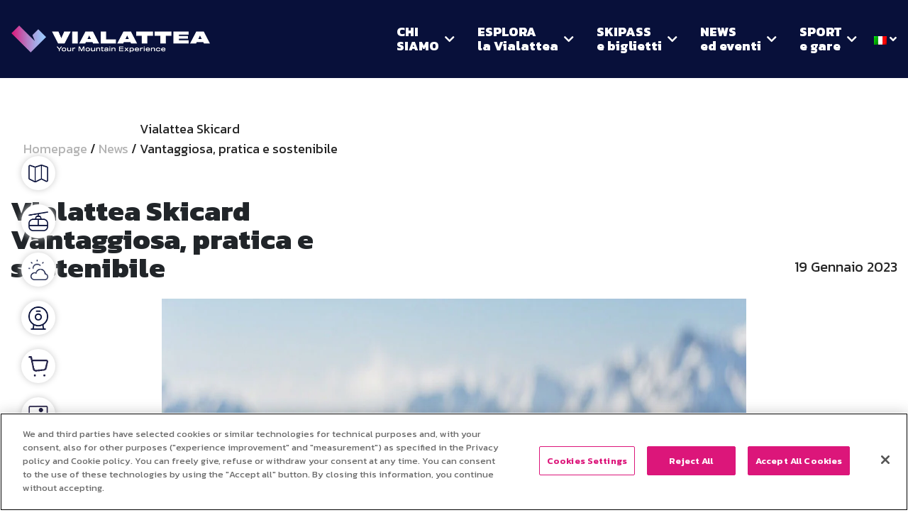

--- FILE ---
content_type: text/html; charset=UTF-8
request_url: https://www.vialattea.it/news/vialattea-skicard-vantaggiosa-pratica-e-sostenibile/
body_size: 59336
content:
<!DOCTYPE html>
<html lang="it-IT" prefix="og: https://ogp.me/ns#" class="no-js no-svg">
<head>
<title>Vialattea Skicard Vantaggiosa, Pratica E Sostenibile | Vialattea</title>
<meta charset="UTF-8">
<meta name="viewport" content="width=device-width, initial-scale=1">

<script>
window.dataLayer = window.dataLayer || [];
window.dataLayer.push ({
'page_type': 'Vialattea Skicard<br> Vantaggiosa, pratica e sostenibile',
'site_section': '',
'comprensorio': "",
'skipass_area': '',
'page_language': 'IT',
});
</script>

 

<link rel='preconnect' href='https://fonts.gstatic.com' crossorigin='anonymous'>
		<link rel='preload stylesheet' as='style' href='https://fonts.googleapis.com/css2?family=Kanit:wght@300;400;600;700;800&display=swap' >
		
 
 
<!-- Google Tag Manager -->
<script>(function(w,d,s,l,i){w[l]=w[l]||[];w[l].push({'gtm.start':
new Date().getTime(),event:'gtm.js'});var f=d.getElementsByTagName(s)[0],
j=d.createElement(s),dl=l!='dataLayer'?'&l='+l:'';j.async=true;j.src=
'https://www.googletagmanager.com/gtm.js?id='+i+dl;f.parentNode.insertBefore(j,f);
})(window,document,'script','dataLayer','GTM-WL5X34P');</script>
<!-- End Google Tag Manager -->
 	<style>img:is([sizes="auto" i], [sizes^="auto," i]) { contain-intrinsic-size: 3000px 1500px }</style>
	<link rel="alternate" hreflang="en" href="https://www.vialattea.it/en/news/vialattea-skicard-advantageous-practical-and-sustainable/" />
<link rel="alternate" hreflang="it" href="https://www.vialattea.it/news/vialattea-skicard-vantaggiosa-pratica-e-sostenibile/" />
<link rel="alternate" hreflang="x-default" href="https://www.vialattea.it/news/vialattea-skicard-vantaggiosa-pratica-e-sostenibile/" />

<!-- Ottimizzazione per i motori di ricerca di Rank Math - https://rankmath.com/ -->
<meta name="robots" content="follow, index, max-snippet:-1, max-video-preview:-1, max-image-preview:large"/>
<link rel="canonical" href="https://www.vialattea.it/news/vialattea-skicard-vantaggiosa-pratica-e-sostenibile/" />
<meta property="og:locale" content="it_IT" />
<meta property="og:type" content="article" />
<meta property="og:title" content="Vialattea Skicard Vantaggiosa, Pratica E Sostenibile | Vialattea" />
<meta property="og:url" content="https://www.vialattea.it/news/vialattea-skicard-vantaggiosa-pratica-e-sostenibile/" />
<meta property="og:site_name" content="Vialattea" />
<meta property="og:updated_time" content="2024-01-28T13:36:34+00:00" />
<meta property="og:image" content="https://www.vialattea.it/wp-content/uploads/2022/08/via-lattea-footer-logo_rm2.png" />
<meta property="og:image:secure_url" content="https://www.vialattea.it/wp-content/uploads/2022/08/via-lattea-footer-logo_rm2.png" />
<meta property="og:image:width" content="313" />
<meta property="og:image:height" content="313" />
<meta property="og:image:alt" content="Vialattea Skicard&lt;br&gt; Vantaggiosa, pratica e sostenibile" />
<meta property="og:image:type" content="image/png" />
<meta name="twitter:card" content="summary_large_image" />
<meta name="twitter:title" content="Vialattea Skicard Vantaggiosa, Pratica E Sostenibile | Vialattea" />
<meta name="twitter:image" content="https://www.vialattea.it/wp-content/uploads/2022/08/via-lattea-footer-logo_rm2.png" />
<!-- /Rank Math WordPress SEO plugin -->

<link rel='dns-prefetch' href='//www.google.com' />
<script type="text/javascript">
/* <![CDATA[ */
window._wpemojiSettings = {"baseUrl":"https:\/\/s.w.org\/images\/core\/emoji\/15.0.3\/72x72\/","ext":".png","svgUrl":"https:\/\/s.w.org\/images\/core\/emoji\/15.0.3\/svg\/","svgExt":".svg","source":{"concatemoji":"https:\/\/www.vialattea.it\/wp-includes\/js\/wp-emoji-release.min.js?ver=6.7.2"}};
/*! This file is auto-generated */
!function(i,n){var o,s,e;function c(e){try{var t={supportTests:e,timestamp:(new Date).valueOf()};sessionStorage.setItem(o,JSON.stringify(t))}catch(e){}}function p(e,t,n){e.clearRect(0,0,e.canvas.width,e.canvas.height),e.fillText(t,0,0);var t=new Uint32Array(e.getImageData(0,0,e.canvas.width,e.canvas.height).data),r=(e.clearRect(0,0,e.canvas.width,e.canvas.height),e.fillText(n,0,0),new Uint32Array(e.getImageData(0,0,e.canvas.width,e.canvas.height).data));return t.every(function(e,t){return e===r[t]})}function u(e,t,n){switch(t){case"flag":return n(e,"\ud83c\udff3\ufe0f\u200d\u26a7\ufe0f","\ud83c\udff3\ufe0f\u200b\u26a7\ufe0f")?!1:!n(e,"\ud83c\uddfa\ud83c\uddf3","\ud83c\uddfa\u200b\ud83c\uddf3")&&!n(e,"\ud83c\udff4\udb40\udc67\udb40\udc62\udb40\udc65\udb40\udc6e\udb40\udc67\udb40\udc7f","\ud83c\udff4\u200b\udb40\udc67\u200b\udb40\udc62\u200b\udb40\udc65\u200b\udb40\udc6e\u200b\udb40\udc67\u200b\udb40\udc7f");case"emoji":return!n(e,"\ud83d\udc26\u200d\u2b1b","\ud83d\udc26\u200b\u2b1b")}return!1}function f(e,t,n){var r="undefined"!=typeof WorkerGlobalScope&&self instanceof WorkerGlobalScope?new OffscreenCanvas(300,150):i.createElement("canvas"),a=r.getContext("2d",{willReadFrequently:!0}),o=(a.textBaseline="top",a.font="600 32px Arial",{});return e.forEach(function(e){o[e]=t(a,e,n)}),o}function t(e){var t=i.createElement("script");t.src=e,t.defer=!0,i.head.appendChild(t)}"undefined"!=typeof Promise&&(o="wpEmojiSettingsSupports",s=["flag","emoji"],n.supports={everything:!0,everythingExceptFlag:!0},e=new Promise(function(e){i.addEventListener("DOMContentLoaded",e,{once:!0})}),new Promise(function(t){var n=function(){try{var e=JSON.parse(sessionStorage.getItem(o));if("object"==typeof e&&"number"==typeof e.timestamp&&(new Date).valueOf()<e.timestamp+604800&&"object"==typeof e.supportTests)return e.supportTests}catch(e){}return null}();if(!n){if("undefined"!=typeof Worker&&"undefined"!=typeof OffscreenCanvas&&"undefined"!=typeof URL&&URL.createObjectURL&&"undefined"!=typeof Blob)try{var e="postMessage("+f.toString()+"("+[JSON.stringify(s),u.toString(),p.toString()].join(",")+"));",r=new Blob([e],{type:"text/javascript"}),a=new Worker(URL.createObjectURL(r),{name:"wpTestEmojiSupports"});return void(a.onmessage=function(e){c(n=e.data),a.terminate(),t(n)})}catch(e){}c(n=f(s,u,p))}t(n)}).then(function(e){for(var t in e)n.supports[t]=e[t],n.supports.everything=n.supports.everything&&n.supports[t],"flag"!==t&&(n.supports.everythingExceptFlag=n.supports.everythingExceptFlag&&n.supports[t]);n.supports.everythingExceptFlag=n.supports.everythingExceptFlag&&!n.supports.flag,n.DOMReady=!1,n.readyCallback=function(){n.DOMReady=!0}}).then(function(){return e}).then(function(){var e;n.supports.everything||(n.readyCallback(),(e=n.source||{}).concatemoji?t(e.concatemoji):e.wpemoji&&e.twemoji&&(t(e.twemoji),t(e.wpemoji)))}))}((window,document),window._wpemojiSettings);
/* ]]> */
</script>
<style id='wp-emoji-styles-inline-css' type='text/css'>

	img.wp-smiley, img.emoji {
		display: inline !important;
		border: none !important;
		box-shadow: none !important;
		height: 1em !important;
		width: 1em !important;
		margin: 0 0.07em !important;
		vertical-align: -0.1em !important;
		background: none !important;
		padding: 0 !important;
	}
</style>
<style id='classic-theme-styles-inline-css' type='text/css'>
/*! This file is auto-generated */
.wp-block-button__link{color:#fff;background-color:#32373c;border-radius:9999px;box-shadow:none;text-decoration:none;padding:calc(.667em + 2px) calc(1.333em + 2px);font-size:1.125em}.wp-block-file__button{background:#32373c;color:#fff;text-decoration:none}
</style>
<style id='global-styles-inline-css' type='text/css'>
:root{--wp--preset--aspect-ratio--square: 1;--wp--preset--aspect-ratio--4-3: 4/3;--wp--preset--aspect-ratio--3-4: 3/4;--wp--preset--aspect-ratio--3-2: 3/2;--wp--preset--aspect-ratio--2-3: 2/3;--wp--preset--aspect-ratio--16-9: 16/9;--wp--preset--aspect-ratio--9-16: 9/16;--wp--preset--color--black: #000000;--wp--preset--color--cyan-bluish-gray: #abb8c3;--wp--preset--color--white: #ffffff;--wp--preset--color--pale-pink: #f78da7;--wp--preset--color--vivid-red: #cf2e2e;--wp--preset--color--luminous-vivid-orange: #ff6900;--wp--preset--color--luminous-vivid-amber: #fcb900;--wp--preset--color--light-green-cyan: #7bdcb5;--wp--preset--color--vivid-green-cyan: #00d084;--wp--preset--color--pale-cyan-blue: #8ed1fc;--wp--preset--color--vivid-cyan-blue: #0693e3;--wp--preset--color--vivid-purple: #9b51e0;--wp--preset--gradient--vivid-cyan-blue-to-vivid-purple: linear-gradient(135deg,rgba(6,147,227,1) 0%,rgb(155,81,224) 100%);--wp--preset--gradient--light-green-cyan-to-vivid-green-cyan: linear-gradient(135deg,rgb(122,220,180) 0%,rgb(0,208,130) 100%);--wp--preset--gradient--luminous-vivid-amber-to-luminous-vivid-orange: linear-gradient(135deg,rgba(252,185,0,1) 0%,rgba(255,105,0,1) 100%);--wp--preset--gradient--luminous-vivid-orange-to-vivid-red: linear-gradient(135deg,rgba(255,105,0,1) 0%,rgb(207,46,46) 100%);--wp--preset--gradient--very-light-gray-to-cyan-bluish-gray: linear-gradient(135deg,rgb(238,238,238) 0%,rgb(169,184,195) 100%);--wp--preset--gradient--cool-to-warm-spectrum: linear-gradient(135deg,rgb(74,234,220) 0%,rgb(151,120,209) 20%,rgb(207,42,186) 40%,rgb(238,44,130) 60%,rgb(251,105,98) 80%,rgb(254,248,76) 100%);--wp--preset--gradient--blush-light-purple: linear-gradient(135deg,rgb(255,206,236) 0%,rgb(152,150,240) 100%);--wp--preset--gradient--blush-bordeaux: linear-gradient(135deg,rgb(254,205,165) 0%,rgb(254,45,45) 50%,rgb(107,0,62) 100%);--wp--preset--gradient--luminous-dusk: linear-gradient(135deg,rgb(255,203,112) 0%,rgb(199,81,192) 50%,rgb(65,88,208) 100%);--wp--preset--gradient--pale-ocean: linear-gradient(135deg,rgb(255,245,203) 0%,rgb(182,227,212) 50%,rgb(51,167,181) 100%);--wp--preset--gradient--electric-grass: linear-gradient(135deg,rgb(202,248,128) 0%,rgb(113,206,126) 100%);--wp--preset--gradient--midnight: linear-gradient(135deg,rgb(2,3,129) 0%,rgb(40,116,252) 100%);--wp--preset--font-size--small: 13px;--wp--preset--font-size--medium: 20px;--wp--preset--font-size--large: 36px;--wp--preset--font-size--x-large: 42px;--wp--preset--spacing--20: 0.44rem;--wp--preset--spacing--30: 0.67rem;--wp--preset--spacing--40: 1rem;--wp--preset--spacing--50: 1.5rem;--wp--preset--spacing--60: 2.25rem;--wp--preset--spacing--70: 3.38rem;--wp--preset--spacing--80: 5.06rem;--wp--preset--shadow--natural: 6px 6px 9px rgba(0, 0, 0, 0.2);--wp--preset--shadow--deep: 12px 12px 50px rgba(0, 0, 0, 0.4);--wp--preset--shadow--sharp: 6px 6px 0px rgba(0, 0, 0, 0.2);--wp--preset--shadow--outlined: 6px 6px 0px -3px rgba(255, 255, 255, 1), 6px 6px rgba(0, 0, 0, 1);--wp--preset--shadow--crisp: 6px 6px 0px rgba(0, 0, 0, 1);}:where(.is-layout-flex){gap: 0.5em;}:where(.is-layout-grid){gap: 0.5em;}body .is-layout-flex{display: flex;}.is-layout-flex{flex-wrap: wrap;align-items: center;}.is-layout-flex > :is(*, div){margin: 0;}body .is-layout-grid{display: grid;}.is-layout-grid > :is(*, div){margin: 0;}:where(.wp-block-columns.is-layout-flex){gap: 2em;}:where(.wp-block-columns.is-layout-grid){gap: 2em;}:where(.wp-block-post-template.is-layout-flex){gap: 1.25em;}:where(.wp-block-post-template.is-layout-grid){gap: 1.25em;}.has-black-color{color: var(--wp--preset--color--black) !important;}.has-cyan-bluish-gray-color{color: var(--wp--preset--color--cyan-bluish-gray) !important;}.has-white-color{color: var(--wp--preset--color--white) !important;}.has-pale-pink-color{color: var(--wp--preset--color--pale-pink) !important;}.has-vivid-red-color{color: var(--wp--preset--color--vivid-red) !important;}.has-luminous-vivid-orange-color{color: var(--wp--preset--color--luminous-vivid-orange) !important;}.has-luminous-vivid-amber-color{color: var(--wp--preset--color--luminous-vivid-amber) !important;}.has-light-green-cyan-color{color: var(--wp--preset--color--light-green-cyan) !important;}.has-vivid-green-cyan-color{color: var(--wp--preset--color--vivid-green-cyan) !important;}.has-pale-cyan-blue-color{color: var(--wp--preset--color--pale-cyan-blue) !important;}.has-vivid-cyan-blue-color{color: var(--wp--preset--color--vivid-cyan-blue) !important;}.has-vivid-purple-color{color: var(--wp--preset--color--vivid-purple) !important;}.has-black-background-color{background-color: var(--wp--preset--color--black) !important;}.has-cyan-bluish-gray-background-color{background-color: var(--wp--preset--color--cyan-bluish-gray) !important;}.has-white-background-color{background-color: var(--wp--preset--color--white) !important;}.has-pale-pink-background-color{background-color: var(--wp--preset--color--pale-pink) !important;}.has-vivid-red-background-color{background-color: var(--wp--preset--color--vivid-red) !important;}.has-luminous-vivid-orange-background-color{background-color: var(--wp--preset--color--luminous-vivid-orange) !important;}.has-luminous-vivid-amber-background-color{background-color: var(--wp--preset--color--luminous-vivid-amber) !important;}.has-light-green-cyan-background-color{background-color: var(--wp--preset--color--light-green-cyan) !important;}.has-vivid-green-cyan-background-color{background-color: var(--wp--preset--color--vivid-green-cyan) !important;}.has-pale-cyan-blue-background-color{background-color: var(--wp--preset--color--pale-cyan-blue) !important;}.has-vivid-cyan-blue-background-color{background-color: var(--wp--preset--color--vivid-cyan-blue) !important;}.has-vivid-purple-background-color{background-color: var(--wp--preset--color--vivid-purple) !important;}.has-black-border-color{border-color: var(--wp--preset--color--black) !important;}.has-cyan-bluish-gray-border-color{border-color: var(--wp--preset--color--cyan-bluish-gray) !important;}.has-white-border-color{border-color: var(--wp--preset--color--white) !important;}.has-pale-pink-border-color{border-color: var(--wp--preset--color--pale-pink) !important;}.has-vivid-red-border-color{border-color: var(--wp--preset--color--vivid-red) !important;}.has-luminous-vivid-orange-border-color{border-color: var(--wp--preset--color--luminous-vivid-orange) !important;}.has-luminous-vivid-amber-border-color{border-color: var(--wp--preset--color--luminous-vivid-amber) !important;}.has-light-green-cyan-border-color{border-color: var(--wp--preset--color--light-green-cyan) !important;}.has-vivid-green-cyan-border-color{border-color: var(--wp--preset--color--vivid-green-cyan) !important;}.has-pale-cyan-blue-border-color{border-color: var(--wp--preset--color--pale-cyan-blue) !important;}.has-vivid-cyan-blue-border-color{border-color: var(--wp--preset--color--vivid-cyan-blue) !important;}.has-vivid-purple-border-color{border-color: var(--wp--preset--color--vivid-purple) !important;}.has-vivid-cyan-blue-to-vivid-purple-gradient-background{background: var(--wp--preset--gradient--vivid-cyan-blue-to-vivid-purple) !important;}.has-light-green-cyan-to-vivid-green-cyan-gradient-background{background: var(--wp--preset--gradient--light-green-cyan-to-vivid-green-cyan) !important;}.has-luminous-vivid-amber-to-luminous-vivid-orange-gradient-background{background: var(--wp--preset--gradient--luminous-vivid-amber-to-luminous-vivid-orange) !important;}.has-luminous-vivid-orange-to-vivid-red-gradient-background{background: var(--wp--preset--gradient--luminous-vivid-orange-to-vivid-red) !important;}.has-very-light-gray-to-cyan-bluish-gray-gradient-background{background: var(--wp--preset--gradient--very-light-gray-to-cyan-bluish-gray) !important;}.has-cool-to-warm-spectrum-gradient-background{background: var(--wp--preset--gradient--cool-to-warm-spectrum) !important;}.has-blush-light-purple-gradient-background{background: var(--wp--preset--gradient--blush-light-purple) !important;}.has-blush-bordeaux-gradient-background{background: var(--wp--preset--gradient--blush-bordeaux) !important;}.has-luminous-dusk-gradient-background{background: var(--wp--preset--gradient--luminous-dusk) !important;}.has-pale-ocean-gradient-background{background: var(--wp--preset--gradient--pale-ocean) !important;}.has-electric-grass-gradient-background{background: var(--wp--preset--gradient--electric-grass) !important;}.has-midnight-gradient-background{background: var(--wp--preset--gradient--midnight) !important;}.has-small-font-size{font-size: var(--wp--preset--font-size--small) !important;}.has-medium-font-size{font-size: var(--wp--preset--font-size--medium) !important;}.has-large-font-size{font-size: var(--wp--preset--font-size--large) !important;}.has-x-large-font-size{font-size: var(--wp--preset--font-size--x-large) !important;}
:where(.wp-block-post-template.is-layout-flex){gap: 1.25em;}:where(.wp-block-post-template.is-layout-grid){gap: 1.25em;}
:where(.wp-block-columns.is-layout-flex){gap: 2em;}:where(.wp-block-columns.is-layout-grid){gap: 2em;}
:root :where(.wp-block-pullquote){font-size: 1.5em;line-height: 1.6;}
</style>
<link rel='preload stylesheet' as='style'  id='wpml-blocks-css' href='https://www.vialattea.it/wp-content/plugins/sitepress-multilingual-cms/dist/css/blocks/styles.css?ver=4.6.15' type='text/css'  />
<link rel='preload stylesheet' as='style'  id='bootstrap-css' href='https://www.vialattea.it/wp-content/themes/builder/css/bootstrap.min.css?ver=4.5.3' type='text/css'  />
<link rel='preload stylesheet' as='style'  id='bootstrap-reboot-css' href='https://www.vialattea.it/wp-content/themes/builder/css/bootstrap-reboot.min.css?ver=4.5.3' type='text/css'  />
<link rel='preload stylesheet' as='style'  id='font-awesome-css' href='https://www.vialattea.it/wp-content/themes/builder/css/font-awesome.min.css?ver=5.1.5' type='text/css'  />
<link rel='preload stylesheet' as='style'  id='owl-carousel-css' href='https://www.vialattea.it/wp-content/themes/builder/css/owl/owl.carousel.css?ver=2.3.4' type='text/css'  />
<link rel='preload stylesheet' as='style'  id='owl-theme-css' href='https://www.vialattea.it/wp-content/themes/builder/css/owl/owl.theme.css?ver=2.3.4' type='text/css'  />
<link rel='preload stylesheet' as='style'  id='fancybox-css' href='https://www.vialattea.it/wp-content/themes/builder/css/jquery.fancybox.min.css?ver=2.2.1' type='text/css'  />
<link rel='preload stylesheet' as='style'  id='typo-style-css' href='https://www.vialattea.it/wp-content/themes/builder/css/typo.css?ver=6.7.2' type='text/css'  />
<link rel='preload stylesheet' as='style'  id='animate-style-css' href='https://www.vialattea.it/wp-content/themes/builder/css/animate.min.css?ver=6.7.2' type='text/css'  />
<link rel='preload stylesheet' as='style'  id='media-style-css' href='https://www.vialattea.it/wp-content/themes/builder/css/media.css?ver=6.7.2' type='text/css'  />
<script type="text/javascript" id="wpml-cookie-js-extra">
/* <![CDATA[ */
var wpml_cookies = {"wp-wpml_current_language":{"value":"it","expires":1,"path":"\/"}};
var wpml_cookies = {"wp-wpml_current_language":{"value":"it","expires":1,"path":"\/"}};
/* ]]> */
</script>
<script type="text/javascript" async defer src="https://www.vialattea.it/wp-content/plugins/sitepress-multilingual-cms/res/js/cookies/language-cookie.js?ver=4.6.15" id="wpml-cookie-js" defer="defer" data-wp-strategy="defer"></script>
<script type="text/javascript" src="https://www.vialattea.it/wp-content/themes/builder/js/jquery-3.5.1.min.js?ver=3.5.1" id="jquery-js"></script>
<link rel="https://api.w.org/" href="https://www.vialattea.it/wp-json/" /><link rel="EditURI" type="application/rsd+xml" title="RSD" href="https://www.vialattea.it/xmlrpc.php?rsd" />
<meta name="generator" content="WordPress 6.7.2" />
<link rel='shortlink' href='https://www.vialattea.it/?p=28989' />
<link rel="alternate" title="oEmbed (JSON)" type="application/json+oembed" href="https://www.vialattea.it/wp-json/oembed/1.0/embed?url=https%3A%2F%2Fwww.vialattea.it%2Fnews%2Fvialattea-skicard-vantaggiosa-pratica-e-sostenibile%2F" />
<link rel="alternate" title="oEmbed (XML)" type="text/xml+oembed" href="https://www.vialattea.it/wp-json/oembed/1.0/embed?url=https%3A%2F%2Fwww.vialattea.it%2Fnews%2Fvialattea-skicard-vantaggiosa-pratica-e-sostenibile%2F&#038;format=xml" />
<meta name="generator" content="WPML ver:4.6.15 stt:1,4,27;" />
<noscript><style>.lazyload[data-src]{display:none !important;}</style></noscript><style>.lazyload{background-image:none !important;}.lazyload:before{background-image:none !important;}</style><link rel="icon" href="https://www.vialattea.it/wp-content/uploads/2022/10/cropped-favicon-1-32x32.png" sizes="32x32" />
<link rel="icon" href="https://www.vialattea.it/wp-content/uploads/2022/10/cropped-favicon-1-192x192.png" sizes="192x192" />
<link rel="apple-touch-icon" href="https://www.vialattea.it/wp-content/uploads/2022/10/cropped-favicon-1-180x180.png" />
<meta name="msapplication-TileImage" content="https://www.vialattea.it/wp-content/uploads/2022/10/cropped-favicon-1-270x270.png" />
		<style type="text/css" id="wp-custom-css">
			.block-text-and-media img.aligncenter{ display:block; margin: 0 auto; }

a#custom-btn-fix{
	  display: inline-block;
    background-color: #DC167A !important;;
    text-align: center;
    color: white !important;
    font-size: 0.875em;
    line-height: 20px;
    font-weight: 800;
    text-transform: uppercase;
    padding: 15px 32px;
    border: 1px solid #DC167A;
    transition: all 0.35s;
    -webkit-transition: all 0.35s;
}
a#custom-btn-fix:hover{
	  background-color: white !important;;
    color: #DC167A !important;;
    text-decoration: none;
}
.main-alternate-elems .subtitle-cont a.c-pink{
    color: #DC167A !important;	
}
.page-id-4222 .code-block.code-block-1, 
.page-id-22788 .code-block.code-block-1,
.page-id-29979 .code-block.code-block-1,
.page-id-13254 .code-block.code-block-2,
.page-id-22803 .code-block.code-block-2,
.page-id-29970 .code-block.code-block-2{
	display: none !important;
}
.banner-pubb-slider{ margin-top: 35px !important; }
lock-2,
.page-id-56196 footer, .page-id-56196 .main-nav, .page-id-56196 .sticky-vert-bar{ display:none; }		</style>
		
<!-- inclusion of basic and main style.css -->
<link rel='preload stylesheet' as='style' id='main-style-css'  href='https://www.vialattea.it/wp-content/themes/builder/style.css?ver=' type='text/css' media='all' />

<!--[if !IE]> -->
<style type="text/css">
body{
	font-family : 'Kanit', sans-serif;
	font-size: 16px;
}
</style>
<!-- <![endif]-->

<style>
	@media (max-width:1280px) {
		.container {
			width: 100% !important;
			max-width: 100% !important;
		}
	}

	@media (min-width: 1280px){
		.container {
			max-width: 1280px !important;
		}
	}
	</style><style>.main-carousel h1, .main-carousel h2, .main-carousel h3, .main-carousel h4{font-size:3.75em;line-height:38px;font-weight:800;text-align:center}.navbar-light .navbar-nav .nav-item{margin-right:90px;padding-top:0.5rem;padding-bottom:0.5rem}.navbar-light .navbar-nav .nav-item:last-child{margin-right:0}.navbar-light .navbar-nav .nav-link{line-height:20px;font-size:1em;font-weight:800}.navbar-light .navbar-nav .nav-link:hover{color:#DC167A}.navbar-collapse{justify-content:space-between}.custom-btn, .white-custom-btn, .custom-btn-light, .custom-btn-light-fl, .custom-btn-transp, .custom-btn-wh-transp{display:inline-block;background-color:#DC167A;text-align:center;color:white;font-size:0.875em;line-height:20px;font-weight:800;text-transform:uppercase;padding:15px 32px;border:1px solid #DC167A;transition:all 0.35s;-webkit-transition:all 0.35s;-moz-transition:all 0.35s}.white-custom-btn{background-color:white;color:#08103A;border:1px solid white}.custom-btn:hover{background-color:white;color:#DC167A;text-decoration:none}.white-custom-btn:hover{background-color:#08103A;color:white;text-decoration:none;border:1px solid #08103A}.custom-btn-light{background-color:rgba(220, 22, 122, 0.15);color:#DC167A;border-color:transparent;padding:20px 32px}.custom-btn-light:hover{background-color:#DC167A;color:white;border-color:#DC167A}.custom-btn-light-fl{background-color:#DC167A;color:white;border:1px solid #DC167A;padding:15px 32px}.custom-btn-light-fl:hover{background-color:white;color:#DC167A;border:1px solid #DC167A}.custom-btn-transp{background-color:transparent;color:white;border:none}.custom-btn-transp:hover{color:#DC167A}.custom-btn-wh-transp{background-color:rgba(255,255,255,0.3);color:white;border:1px solid rgba(255,255,255,0.3);padding:15px 32px}.custom-btn-wh-transp:hover{background-color:white;color:#252525}p, ul li{font-size:1.128em;line-height:28px;color:#252525}p a{color:#DC167A}.main-content-pins{position:absolute;width:100%;height:100%;background-color:rgba(0,0,0,0.1)}#form-lavora-con-noi .el-select input[type="checkbox"]::before{left:15% !important;position:absolute !important;top:5% !important}@media screen and (max-width:768px){.pre-footer-single-block{height:200px !important}.main-text-revisited .single-element-container .img-position{display:none !important}.main-text-revisited .div-img{height:380px !important}.main-text-revisited .main-cont-text p{font-size:1.5em;line-height:30px}.main-various-sliders .carousel-webcams .owl-nav button{top:50% !important}.carousel-news-fixed .owl-prev{left:0 !important}.carousel-news-fixed .owl-next{right:0 !important}.single-meteo-loc h3{font-size:14px !important}.carousel-webcams .owl-nav button.owl-prev{left:0 !important}.carousel-webcams .owl-nav button.owl-next{right:0 !important}}@media screen and (max-width:576px){.single-meteo-loc h3{font-size:12px !important}.single-meteo-loc span{font-size:14px !important}.cont-slider-webcam .counter-slider{margin-top:-20px !important}}</style><style>.fixed-menu-mobile{ background-color: #08103A !important; }</style>


<script>(window.BOOMR_mq=window.BOOMR_mq||[]).push(["addVar",{"rua.upush":"false","rua.cpush":"true","rua.upre":"false","rua.cpre":"true","rua.uprl":"false","rua.cprl":"false","rua.cprf":"false","rua.trans":"SJ-a1864607-fe59-4330-be35-ca9da960536c","rua.cook":"false","rua.ims":"false","rua.ufprl":"false","rua.cfprl":"true","rua.isuxp":"false","rua.texp":"norulematch","rua.ceh":"false","rua.ueh":"false","rua.ieh.st":"0"}]);</script>
                              <script>!function(e){var n="https://s.go-mpulse.net/boomerang/";if("False"=="True")e.BOOMR_config=e.BOOMR_config||{},e.BOOMR_config.PageParams=e.BOOMR_config.PageParams||{},e.BOOMR_config.PageParams.pci=!0,n="https://s2.go-mpulse.net/boomerang/";if(window.BOOMR_API_key="ALQPF-5T5PP-C6MSX-5K3R5-NUDVP",function(){function e(){if(!o){var e=document.createElement("script");e.id="boomr-scr-as",e.src=window.BOOMR.url,e.async=!0,i.parentNode.appendChild(e),o=!0}}function t(e){o=!0;var n,t,a,r,d=document,O=window;if(window.BOOMR.snippetMethod=e?"if":"i",t=function(e,n){var t=d.createElement("script");t.id=n||"boomr-if-as",t.src=window.BOOMR.url,BOOMR_lstart=(new Date).getTime(),e=e||d.body,e.appendChild(t)},!window.addEventListener&&window.attachEvent&&navigator.userAgent.match(/MSIE [67]\./))return window.BOOMR.snippetMethod="s",void t(i.parentNode,"boomr-async");a=document.createElement("IFRAME"),a.src="about:blank",a.title="",a.role="presentation",a.loading="eager",r=(a.frameElement||a).style,r.width=0,r.height=0,r.border=0,r.display="none",i.parentNode.appendChild(a);try{O=a.contentWindow,d=O.document.open()}catch(_){n=document.domain,a.src="javascript:var d=document.open();d.domain='"+n+"';void(0);",O=a.contentWindow,d=O.document.open()}if(n)d._boomrl=function(){this.domain=n,t()},d.write("<bo"+"dy onload='document._boomrl();'>");else if(O._boomrl=function(){t()},O.addEventListener)O.addEventListener("load",O._boomrl,!1);else if(O.attachEvent)O.attachEvent("onload",O._boomrl);d.close()}function a(e){window.BOOMR_onload=e&&e.timeStamp||(new Date).getTime()}if(!window.BOOMR||!window.BOOMR.version&&!window.BOOMR.snippetExecuted){window.BOOMR=window.BOOMR||{},window.BOOMR.snippetStart=(new Date).getTime(),window.BOOMR.snippetExecuted=!0,window.BOOMR.snippetVersion=12,window.BOOMR.url=n+"ALQPF-5T5PP-C6MSX-5K3R5-NUDVP";var i=document.currentScript||document.getElementsByTagName("script")[0],o=!1,r=document.createElement("link");if(r.relList&&"function"==typeof r.relList.supports&&r.relList.supports("preload")&&"as"in r)window.BOOMR.snippetMethod="p",r.href=window.BOOMR.url,r.rel="preload",r.as="script",r.addEventListener("load",e),r.addEventListener("error",function(){t(!0)}),setTimeout(function(){if(!o)t(!0)},3e3),BOOMR_lstart=(new Date).getTime(),i.parentNode.appendChild(r);else t(!1);if(window.addEventListener)window.addEventListener("load",a,!1);else if(window.attachEvent)window.attachEvent("onload",a)}}(),"".length>0)if(e&&"performance"in e&&e.performance&&"function"==typeof e.performance.setResourceTimingBufferSize)e.performance.setResourceTimingBufferSize();!function(){if(BOOMR=e.BOOMR||{},BOOMR.plugins=BOOMR.plugins||{},!BOOMR.plugins.AK){var n="true"=="true"?1:0,t="",a="clqoiaqxhxal22lsqlna-f-c1e758dc0-clientnsv4-s.akamaihd.net",i="false"=="true"?2:1,o={"ak.v":"39","ak.cp":"1394071","ak.ai":parseInt("843940",10),"ak.ol":"0","ak.cr":9,"ak.ipv":4,"ak.proto":"h2","ak.rid":"4edc7e2b","ak.r":47376,"ak.a2":n,"ak.m":"","ak.n":"essl","ak.bpcip":"18.224.228.0","ak.cport":53582,"ak.gh":"23.200.85.112","ak.quicv":"","ak.tlsv":"tls1.3","ak.0rtt":"","ak.0rtt.ed":"","ak.csrc":"-","ak.acc":"","ak.t":"1769112282","ak.ak":"hOBiQwZUYzCg5VSAfCLimQ==O/WcxOIrfsgDtRcl57CMI8XgVlpiJ7QYw58IYm0QZp6gNgjFuZ3KEMKjTMYW+5Z2QBsvkc9Q1JnR5q1wk1ZLb1HKAzo1ZmtiaDnIYaGAI9gmNNxsvoaE366owAyT1+pVpXEEnf7Fr27I5L9qBLi6/oG0vUg78sk9eUmkilKNg3KQdop3rhijMGqe/sNhLCz7prmryXrR84aguQ2/G4O8UsPLmgfgF8M5OtWWTNX1ACDp2AWBo5vIkUNjw6Gl8bV/cTtB7OYbQEszSsV8OS7Yja60Tg6iKlfy2y9IbbLmQTEAb1PQYFS6euQjR6bqXnu7xnU1zBD5qXRr4za82cmCqqbseK1eF657JV+iTqo0kTdOPAejsQgIX6/Bgc1Emkl2IiyggGv1b8SxH94db0PmnvDaURn3GoM1jsqizlMBZwA=","ak.pv":"69","ak.dpoabenc":"","ak.tf":i};if(""!==t)o["ak.ruds"]=t;var r={i:!1,av:function(n){var t="http.initiator";if(n&&(!n[t]||"spa_hard"===n[t]))o["ak.feo"]=void 0!==e.aFeoApplied?1:0,BOOMR.addVar(o)},rv:function(){var e=["ak.bpcip","ak.cport","ak.cr","ak.csrc","ak.gh","ak.ipv","ak.m","ak.n","ak.ol","ak.proto","ak.quicv","ak.tlsv","ak.0rtt","ak.0rtt.ed","ak.r","ak.acc","ak.t","ak.tf"];BOOMR.removeVar(e)}};BOOMR.plugins.AK={akVars:o,akDNSPreFetchDomain:a,init:function(){if(!r.i){var e=BOOMR.subscribe;e("before_beacon",r.av,null,null),e("onbeacon",r.rv,null,null),r.i=!0}return this},is_complete:function(){return!0}}}}()}(window);</script></head>
<body class="news-template-default single single-news postid-28989  "  onload="hide_preloader();">
<div class="overlay-pdf d-none" style="position:absolute; z-index:9999; width:100%; height:100vh; background-color:rgba(0,0,0,0.9);">
	<div class="f40 center-everything c-white" style="position:absolute; top:50%; left:50%; transform:translate(-50%, 50%);">
		PDF IS BEING GENERATED, PLEASE WAIT...
		<img style="max-width:120px;" src="[data-uri]" data-src="https://www.vialattea.it/wp-content/themes/builder/img/cog-gif.gif" decoding="async" class="lazyload" width="100" height="100" data-eio-rwidth="100" data-eio-rheight="100" /><noscript><img style="max-width:120px;" src="https://www.vialattea.it/wp-content/themes/builder/img/cog-gif.gif" data-eio="l" /></noscript>
	</div>
</div>
<style>.navbar-light .navbar-nav .nav-link{ color: #FFFFFF; }</style><style>
	@media (max-width:1440px) {
		.main-nav .container {
			width: 100% !important;
			max-width: 100% !important;
		}
	}
	@media (min-width: 1440px){
		.main-nav .container {
			max-width: 1440px !important;
		}
	}
	</style><header>
	<div class="wrapper fixed-top main-nav " style="background-color: transparent;">
		<div class="container h-100">
			<div class="row">
				<nav class="navbar justify-content-right navbar-expand-xl navbar-light main-navbar-header h-100" style="min-height: 110px;">
											<a title="Homepage" class="navbar-brand d-sm-block d-md-block d-lg-block d-xl-none align-mobile" href="https://www.vialattea.it">
							<img width="200" height="27" alt="Homepage" class="logo-for-mobile lazyload" src="[data-uri]" data-src="https://www.vialattea.it/wp-content/uploads/2022/10/Vialattea_Logo_Payoff_logo_negativo_payoff.png" decoding="async" data-eio-rwidth="1108" data-eio-rheight="151"><noscript><img width="200" height="27" alt="Homepage" class="logo-for-mobile" src="https://www.vialattea.it/wp-content/uploads/2022/10/Vialattea_Logo_Payoff_logo_negativo_payoff.png" data-eio="l"></noscript>
						</a>
										<div class="collapse w-100 h-100" id="nav-toggler">
						<div class="navbar-collapse h-100">
														<a title="Sestriere | Homepage" class="navbar-brand d-none d-xl-block" href="https://www.vialattea.it">
								<img width="280" height="38" src="[data-uri]" alt="" data-src="https://www.vialattea.it/wp-content/uploads/2022/10/Vialattea_Logo_Payoff_logo_negativo_payoff.png" decoding="async" class="lazyload" data-eio-rwidth="1108" data-eio-rheight="151"><noscript><img width="280" height="38" src="https://www.vialattea.it/wp-content/uploads/2022/10/Vialattea_Logo_Payoff_logo_negativo_payoff.png" alt="" data-eio="l"></noscript>
							</a>
														<!--- new block -->
							<div>
																<a title="via-lattea" class="navbar-brand brand-menu-hamburger d-none" href="https://www.vialattea.it">
									<img width="200" height="27" src="[data-uri]" data-src="https://www.vialattea.it/wp-content/uploads/2022/10/Vialattea_Logo_Payoff_logo_negativo_payoff.png" decoding="async" class="lazyload" data-eio-rwidth="1108" data-eio-rheight="151"><noscript><img width="200" height="27" src="https://www.vialattea.it/wp-content/uploads/2022/10/Vialattea_Logo_Payoff_logo_negativo_payoff.png" data-eio="l"></noscript>
								</a>
															</div>
							<!-- end -->
								<ul class="navbar-nav h-100 ml-auto d-xl-flex d-none align-items-xl-center align-items-lg-start">
    <li class="d-block d-xl-none ">
            </li>
                <li class="mr-4 p-relative nav-item d-flex justify-content-between align-items-center border-link-mobile  ">
                <a title="CHI SIAMO" href="https://www.vialattea.it/chi-siamo/" class="  nav-link d-lg-inline-block menu-chi-siamo ">
                    CHI<br> SIAMO                </a>
                                    <a href="javascript:;" data-id-triggered='0' class="trigger-mm trigger-mega-menu-menu-chi-siamo" id="trigger-mega-menu-menu-chi-siamo">
                        <i class="fa fa-chevron-down c-white f14" data-toggle="collapse" data-target="#collapse-megamenu-menu-chi-siamo" aria-expanded="false" aria-controls="#collapse-megamenu-menu-chi-siamo"></i>
                    </a>
                            </li>
            	<div class="general-container-megamenu megamenu-0">
		<div class="collapse" id="collapse-megamenu-menu-chi-siamo">
			<div class="card card-body">
								<div class="container">
					<div class="row w-100">
												<div class="col-lg-4">
							<ul class="mar-top-20">
															<li class="d-flex align-items-center">
									<a href="https://www.vialattea.it/chi-siamo/" class="link-imp icon-people r1">
																				<div class="round-image-cont"><img width="25" src="[data-uri]" style="width: 25px;" data-src="https://www.vialattea.it/wp-content/uploads/2022/09/icon-people.png" decoding="async" class="lazyload" height="19" data-eio-rwidth="118" data-eio-rheight="90" /><noscript><img width="25" src="https://www.vialattea.it/wp-content/uploads/2022/09/icon-people.png" style="width: 25px;" data-eio="l" /></noscript></div>
																				<span style="text-transform:uppercase; margin-right:12px;">Chi siamo</span>
									</a>
																	</li>
																<li class="d-flex align-items-center">
									<a href="https://www.vialattea.it/merchandise/" class="link-imp icon-merch r1">
																				<div class="round-image-cont"><img width="25" src="[data-uri]" style="width: 25px;" data-src="https://www.vialattea.it/wp-content/uploads/2025/12/Icona-Shopper-03.png" decoding="async" class="lazyload" height="25" data-eio-rwidth="107" data-eio-rheight="107" /><noscript><img width="25" src="https://www.vialattea.it/wp-content/uploads/2025/12/Icona-Shopper-03.png" style="width: 25px;" data-eio="l" /></noscript></div>
																				<span style="text-transform:uppercase; margin-right:12px;">Merchandise</span>
									</a>
																	</li>
																<li class="d-flex align-items-center">
									<a href="https://www.vialattea.it/la-storia/" class="link-imp icon-book r1">
																				<div class="round-image-cont"><img width="25" src="[data-uri]" style="width: 25px;" data-src="https://www.vialattea.it/wp-content/uploads/2022/09/icon-book.png" decoding="async" class="lazyload" height="26" data-eio-rwidth="107" data-eio-rheight="112" /><noscript><img width="25" src="https://www.vialattea.it/wp-content/uploads/2022/09/icon-book.png" style="width: 25px;" data-eio="l" /></noscript></div>
																				<span style="text-transform:uppercase; margin-right:12px;">La Storia</span>
									</a>
																	</li>
																<li class="d-flex align-items-center">
									<a href="https://www.vialattea.it/partners/" class="link-imp icon-partners r1">
																				<div class="round-image-cont"><img width="25" src="[data-uri]" style="width: 25px;" data-src="https://www.vialattea.it/wp-content/uploads/2024/01/partner.png" decoding="async" class="lazyload" height="14" data-eio-rwidth="541" data-eio-rheight="299" /><noscript><img width="25" src="https://www.vialattea.it/wp-content/uploads/2024/01/partner.png" style="width: 25px;" data-eio="l" /></noscript></div>
																				<span style="text-transform:uppercase; margin-right:12px;">Partners</span>
									</a>
																	</li>
																<li class="d-flex align-items-center">
									<a href="https://www.vialattea.it/new-identity/" class="link-imp icon-check-lattea r1">
																				<div class="round-image-cont"><img width="25" src="[data-uri]" style="width: 25px;" data-src="https://www.vialattea.it/wp-content/uploads/2022/09/icon-check-lattea.png" decoding="async" class="lazyload" height="20" data-eio-rwidth="40" data-eio-rheight="32" /><noscript><img width="25" src="https://www.vialattea.it/wp-content/uploads/2022/09/icon-check-lattea.png" style="width: 25px;" data-eio="l" /></noscript></div>
																				<span style="text-transform:uppercase; margin-right:12px;">Brand Identity</span>
									</a>
																	</li>
															</ul>
						</div>
												<div class="col-lg-4">
							<ul class="mar-top-20">
															<li class="d-flex align-items-center">
									<a href="https://www.vialattea.it/esg/" class="link-imp icon-leaf r2">
																				<div class="round-image-cont"><img width="25" src="[data-uri]" style="width: 25px;" data-src="https://www.vialattea.it/wp-content/uploads/2022/09/icon-leaf.png" decoding="async" class="lazyload" height="20" data-eio-rwidth="117" data-eio-rheight="95" /><noscript><img width="25" src="https://www.vialattea.it/wp-content/uploads/2022/09/icon-leaf.png" style="width: 25px;" data-eio="l" /></noscript></div>
																				<span style="text-transform:uppercase; margin-right:12px;">ESG</span>
									</a>
																	</li>
																<li class="d-flex align-items-center">
									<a href="https://www.vialattea.it/le-persone/" class="link-imp icon-people r2">
																				<div class="round-image-cont"><img width="25" src="[data-uri]" style="width: 25px;" data-src="https://www.vialattea.it/wp-content/uploads/2022/09/icon-people.png" decoding="async" class="lazyload" height="19" data-eio-rwidth="118" data-eio-rheight="90" /><noscript><img width="25" src="https://www.vialattea.it/wp-content/uploads/2022/09/icon-people.png" style="width: 25px;" data-eio="l" /></noscript></div>
																				<span style="text-transform:uppercase; margin-right:12px;">Le Persone</span>
									</a>
																	</li>
																<li class="d-flex align-items-center">
									<a href="https://www.vialattea.it/lavora-con-noi/" class="link-imp icon-check-lattea r2">
																				<div class="round-image-cont"><img width="25" src="[data-uri]" style="width: 25px;" data-src="https://www.vialattea.it/wp-content/uploads/2022/09/icon-check-lattea.png" decoding="async" class="lazyload" height="20" data-eio-rwidth="40" data-eio-rheight="32" /><noscript><img width="25" src="https://www.vialattea.it/wp-content/uploads/2022/09/icon-check-lattea.png" style="width: 25px;" data-eio="l" /></noscript></div>
																				<span style="text-transform:uppercase; margin-right:12px;">Lavora con noi</span>
									</a>
																	</li>
																<li class="d-flex align-items-center">
									<a href="https://www.vialattea.it/contatti/" class="link-imp icon-bubble r2">
																				<div class="round-image-cont"><img width="25" src="[data-uri]" style="width: 25px;" data-src="https://www.vialattea.it/wp-content/uploads/2022/09/icon-bubble.png" decoding="async" class="lazyload" height="24" data-eio-rwidth="107" data-eio-rheight="101" /><noscript><img width="25" src="https://www.vialattea.it/wp-content/uploads/2022/09/icon-bubble.png" style="width: 25px;" data-eio="l" /></noscript></div>
																				<span style="text-transform:uppercase; margin-right:12px;">Contatti</span>
									</a>
																	</li>
															</ul>
						</div>
																			<div class="col-lg-4 mt-5 right-sd-mn">
								<div class="p-relative inner-image-cover d-flex align-items-end lazyload" style="height: 260px; " data-back="https://www.vialattea.it/wp-content/uploads/2025/10/kv-soloimg-1-1024x474.jpg">
									<div class="opacity-for-block very-light-opacity-black"></div>
									<div style="z-index:9; padding:0px 0px 30px 30px;">
										<div>
											<img src="[data-uri]" alt="" data-src="https://www.vialattea.it/wp-content/themes/builder/img/icon2.png" decoding="async" class="lazyload" width="25" height="25" data-eio-rwidth="25" data-eio-rheight="25"><noscript><img src="https://www.vialattea.it/wp-content/themes/builder/img/icon2.png" alt="" data-eio="l"></noscript>
																							<h4 class="f30 fw-400 mar-top-15 mar-bot-15" style="color:white;line-height:34px;"> ACQUISTA ORA IL TUO SKIPASS</h4>
																							<a class="f16" style="color:#ffffff;line-height:17px;text-decoration:none;" href="https://vialattea-webshop.axess.shop/it/Products/Tickets/">Scopri di più <i class="fa fa-angle-right"></i></a>
																					</div>
									</div>
								</div>
							</div>
											</div>
				</div>
			</div>
		</div>
	</div>
                    <li class="mr-4 p-relative nav-item d-flex justify-content-between align-items-center border-link-mobile  ">
                <a title="ESPLORAla Vialattea" href="https://www.vialattea.it/esplora-la-vialattea/" class="  nav-link d-lg-inline-block menu-esplora ">
                    <b>ESPLORA</b><br>la Vialattea                </a>
                                    <a href="javascript:;" data-id-triggered='1' class="trigger-mm trigger-mega-menu-menu-esplora" id="trigger-mega-menu-menu-esplora">
                        <i class="fa fa-chevron-down c-white f14" data-toggle="collapse" data-target="#collapse-megamenu-menu-esplora" aria-expanded="false" aria-controls="#collapse-megamenu-menu-esplora"></i>
                    </a>
                            </li>
            	<div class="general-container-megamenu megamenu-1">
		<div class="collapse" id="collapse-megamenu-menu-esplora">
			<div class="card card-body">
								<div class="container">
					<div class="row w-100">
												<div class="col-lg-4">
							<ul class="mar-top-20">
															<li class="d-flex align-items-center">
									<a href="https://www.vialattea.it/esplora-la-vialattea/" class="link-imp icon-map r1">
																				<div class="round-image-cont"><img width="25" src="[data-uri]" style="width: 25px;" data-src="https://www.vialattea.it/wp-content/uploads/2022/09/map-icon.png" decoding="async" class="lazyload" height="35" data-eio-rwidth="100" data-eio-rheight="138" /><noscript><img width="25" src="https://www.vialattea.it/wp-content/uploads/2022/09/map-icon.png" style="width: 25px;" data-eio="l" /></noscript></div>
																				<span style="text-transform:uppercase; margin-right:12px;">Il comprensorio</span>
									</a>
																		<a class="c-white f20 " href="javascript:;" data-toggle="collapse" data-target="#collapse-submenu-20866" aria-expanded="false" aria-controls="#collapse-submenu-0">
										<i class="fa fa-angle-down"></i>
									</a>
																	</li>
																<div class="collapsed show" id="collapse-submenu-20866">
									<ul class="inner-menu">
																			<li>
											<a href="https://www.vialattea.it/comprensorio/sestriere/">Sestriere</a>
										</li>
																			<li>
											<a href="https://www.vialattea.it/comprensorio/sauze-doulx/">Sauze d’oulx</a>
										</li>
																			<li>
											<a href="https://www.vialattea.it/comprensorio/sansicario/">Sansicario</a>
										</li>
																			<li>
											<a href="https://www.vialattea.it/comprensorio/cesana/">Cesana</a>
										</li>
																			<li>
											<a href="https://www.vialattea.it/comprensorio/claviere/">Claviere</a>
										</li>
																			<li>
											<a href="https://www.vialattea.it/comprensorio/oulx/">Oulx</a>
										</li>
																			<li>
											<a href="https://www.vialattea.it/comprensorio/pragelato/">Pragelato</a>
										</li>
																			<li>
											<a href="https://www.vialattea.it/comprensorio/monginevro/">Monginevro</a>
										</li>
																		</ul>
								</div>
															</ul>
						</div>
												<div class="col-lg-4">
							<ul class="mar-top-20">
															<li class="d-flex align-items-center">
									<a href="https://www.vialattea.it/piste-e-impianti/" class="link-imp icon-impianti r2">
																				<div class="round-image-cont"><img width="25" src="[data-uri]" style="width: 25px;" data-src="https://www.vialattea.it/wp-content/uploads/2022/09/piste-icon.png" decoding="async" class="lazyload" height="25" data-eio-rwidth="107" data-eio-rheight="107" /><noscript><img width="25" src="https://www.vialattea.it/wp-content/uploads/2022/09/piste-icon.png" style="width: 25px;" data-eio="l" /></noscript></div>
																				<span style="text-transform:uppercase; margin-right:12px;">Piste e impianti</span>
									</a>
																	</li>
																<li class="d-flex align-items-center">
									<a href="https://www.vialattea.it/more-than-skiing/" class="link-imp icon-stars r2">
																				<div class="round-image-cont"><img width="25" src="[data-uri]" style="width: 25px;" data-src="https://www.vialattea.it/wp-content/uploads/2022/09/icon-stars.png" decoding="async" class="lazyload" height="25" data-eio-rwidth="107" data-eio-rheight="107" /><noscript><img width="25" src="https://www.vialattea.it/wp-content/uploads/2022/09/icon-stars.png" style="width: 25px;" data-eio="l" /></noscript></div>
																				<span style="text-transform:uppercase; margin-right:12px;">More than skiing</span>
									</a>
																	</li>
																<li class="d-flex align-items-center">
									<a href="https://www.vialattea.it/ski-holidays/" class="link-imp icon-check-lattea r2">
																				<div class="round-image-cont"><img width="25" src="[data-uri]" style="width: 25px;" data-src="https://www.vialattea.it/wp-content/uploads/2022/09/icon-check-lattea.png" decoding="async" class="lazyload" height="20" data-eio-rwidth="40" data-eio-rheight="32" /><noscript><img width="25" src="https://www.vialattea.it/wp-content/uploads/2022/09/icon-check-lattea.png" style="width: 25px;" data-eio="l" /></noscript></div>
																				<span style="text-transform:uppercase; margin-right:12px;">Ski holidays</span>
									</a>
																	</li>
																<li class="d-flex align-items-center">
									<a href="https://www.vialattea.it/vialattea-bardonecchia/" class="link-imp icon-partners r2">
																				<div class="round-image-cont"><img width="25" src="[data-uri]" style="width: 25px;" data-src="https://www.vialattea.it/wp-content/uploads/2024/01/partner.png" decoding="async" class="lazyload" height="14" data-eio-rwidth="541" data-eio-rheight="299" /><noscript><img width="25" src="https://www.vialattea.it/wp-content/uploads/2024/01/partner.png" style="width: 25px;" data-eio="l" /></noscript></div>
																				<span style="text-transform:uppercase; margin-right:12px;">Vialattea // Bardo</span>
									</a>
																	</li>
																<li class="d-flex align-items-center">
									<a href="https://www.vialattea.it/webcam/" class="link-imp icon-webcam r2">
																				<div class="round-image-cont"><img width="25" src="[data-uri]" style="width: 25px;" data-src="https://www.vialattea.it/wp-content/uploads/2022/09/webcam-icon.png" decoding="async" class="lazyload" height="29" data-eio-rwidth="95" data-eio-rheight="112" /><noscript><img width="25" src="https://www.vialattea.it/wp-content/uploads/2022/09/webcam-icon.png" style="width: 25px;" data-eio="l" /></noscript></div>
																				<span style="text-transform:uppercase; margin-right:12px;">Webcam</span>
									</a>
																	</li>
																<li class="d-flex align-items-center">
									<a href="https://www.vialattea.it/photogallery-novembre/" class="link-imp icon-gallery r2">
																				<div class="round-image-cont"><img width="25" src="[data-uri]" style="width: 25px;" data-src="https://www.vialattea.it/wp-content/uploads/2023/12/fotogallery-bianca.png" decoding="async" class="lazyload" height="25" data-eio-rwidth="109" data-eio-rheight="109" /><noscript><img width="25" src="https://www.vialattea.it/wp-content/uploads/2023/12/fotogallery-bianca.png" style="width: 25px;" data-eio="l" /></noscript></div>
																				<span style="text-transform:uppercase; margin-right:12px;">Photogallery</span>
									</a>
																	</li>
																<li class="d-flex align-items-center">
									<a href="https://www.vialattea.it/come-arrivare/" class="link-imp icon-direction r2">
																				<div class="round-image-cont"><img width="25" src="[data-uri]" style="width: 25px;" data-src="https://www.vialattea.it/wp-content/uploads/2022/09/direction-icon.png" decoding="async" class="lazyload" height="31" data-eio-rwidth="27" data-eio-rheight="33" /><noscript><img width="25" src="https://www.vialattea.it/wp-content/uploads/2022/09/direction-icon.png" style="width: 25px;" data-eio="l" /></noscript></div>
																				<span style="text-transform:uppercase; margin-right:12px;">Come arrivare</span>
									</a>
																	</li>
																<li class="d-flex align-items-center">
									<a href="https://www.vialattea.it/info-e-faq/" class="link-imp icon-info r2">
																				<div class="round-image-cont"><img width="25" src="[data-uri]" style="width: 25px;" data-src="https://www.vialattea.it/wp-content/uploads/2022/09/info-icon.png" decoding="async" class="lazyload" height="25" data-eio-rwidth="37" data-eio-rheight="37" /><noscript><img width="25" src="https://www.vialattea.it/wp-content/uploads/2022/09/info-icon.png" style="width: 25px;" data-eio="l" /></noscript></div>
																				<span style="text-transform:uppercase; margin-right:12px;">Info & FAQ</span>
									</a>
																	</li>
															</ul>
						</div>
																			<div class="col-lg-4 mt-5 right-sd-mn">
								<div class="p-relative inner-image-cover d-flex align-items-end lazyload" style="height: 260px; " data-back="https://www.vialattea.it/wp-content/uploads/2025/10/kv-soloimg-1-1024x474.jpg">
									<div class="opacity-for-block very-light-opacity-black"></div>
									<div style="z-index:9; padding:0px 0px 30px 30px;">
										<div>
											<img src="[data-uri]" alt="" data-src="https://www.vialattea.it/wp-content/themes/builder/img/icon2.png" decoding="async" class="lazyload" width="25" height="25" data-eio-rwidth="25" data-eio-rheight="25"><noscript><img src="https://www.vialattea.it/wp-content/themes/builder/img/icon2.png" alt="" data-eio="l"></noscript>
																							<h4 class="f30 fw-400 mar-top-15 mar-bot-15" style="color:white;line-height:34px;"> ACQUISTA ORA IL TUO SKIPASS</h4>
																							<a class="f16" style="color:#ffffff;line-height:17px;text-decoration:none;" href="https://vialattea-webshop.axess.shop/it/Products/Tickets/">Scopri di più <i class="fa fa-angle-right"></i></a>
																					</div>
									</div>
								</div>
							</div>
											</div>
				</div>
			</div>
		</div>
	</div>
                    <li class="mr-4 p-relative nav-item d-flex justify-content-between align-items-center border-link-mobile  ">
                <a title="SKIPASS e biglietti" href="https://www.vialattea.it/skipass/" class="  nav-link d-lg-inline-block menu-skipass ">
                    <b>SKIPASS</b><br> e biglietti                </a>
                                    <a href="javascript:;" data-id-triggered='2' class="trigger-mm trigger-mega-menu-menu-skipass" id="trigger-mega-menu-menu-skipass">
                        <i class="fa fa-chevron-down c-white f14" data-toggle="collapse" data-target="#collapse-megamenu-menu-skipass" aria-expanded="false" aria-controls="#collapse-megamenu-menu-skipass"></i>
                    </a>
                            </li>
            	<div class="general-container-megamenu megamenu-2">
		<div class="collapse" id="collapse-megamenu-menu-skipass">
			<div class="card card-body">
								<div class="container">
					<div class="row w-100">
												<div class="col-lg-4">
							<ul class="mar-top-20">
															<li class="d-flex align-items-center">
									<a href="https://www.vialattea.it/skipass/" class="link-imp icon-skipass r1 ">
																				<div class="round-image-cont"><img width="25" src="[data-uri]" style="width: 25px;" data-src="https://www.vialattea.it/wp-content/uploads/2022/09/Icon-_-airline-ticket.png" decoding="async" class="lazyload" height="25" data-eio-rwidth="32" data-eio-rheight="32" /><noscript><img width="25" src="https://www.vialattea.it/wp-content/uploads/2022/09/Icon-_-airline-ticket.png" style="width: 25px;" data-eio="l" /></noscript></div>
																				<span style="text-transform:uppercase; margin-right:12px;">Skipass: tipologie e prezzi</span>
									</a>
																		<a class="c-white f20 " href="javascript:;" data-toggle="collapse" data-target="#collapse-submenu-21361" aria-expanded="false" aria-controls="#collapse-submenu-0">
										<i class="fa fa-angle-down"></i>
									</a>
																	</li>
																<div class="collapsed show" id="collapse-submenu-21361">
									<ul class="inner-menu">
																			<li>
											<a href="https://www.vialattea.it/skipass-stagionale/">Skipass Stagionale</a>
										</li>
																			<li>
											<a href="https://www.vialattea.it/skicard/">Skicard</a>
										</li>
																			<li>
											<a href="https://www.vialattea.it/skipass/print-and-ski/">Print &#038; Ski</a>
										</li>
																			<li>
											<a href="https://www.vialattea.it/skipass/regala-uno-skipass/">Gift & Ski</a>
										</li>
																			<li>
											<a href="https://www.vialattea.it/skipass/sci-club-cral/">Sci club & CRAL</a>
										</li>
																			<li>
											<a href="https://www.vialattea.it/skipass/universitari/">Universitari</a>
										</li>
																		</ul>
								</div>
															</ul>
						</div>
												<div class="col-lg-4">
							<ul class="mar-top-20">
															<li class="d-flex align-items-center">
									<a href="https://www.vialattea.it/skipass/dove-acquistare/" class="link-imp icon-map r2 ">
																				<div class="round-image-cont"><img width="25" src="[data-uri]" style="width: 25px;" data-src="https://www.vialattea.it/wp-content/uploads/2022/09/map-icon.png" decoding="async" class="lazyload" height="35" data-eio-rwidth="100" data-eio-rheight="138" /><noscript><img width="25" src="https://www.vialattea.it/wp-content/uploads/2022/09/map-icon.png" style="width: 25px;" data-eio="l" /></noscript></div>
																				<span style="text-transform:uppercase; margin-right:12px;">Dove acquistare</span>
									</a>
																	</li>
																<li class="d-flex align-items-center">
									<a href="https://www.vialattea.it/assicurazione-sciistica-vialattea-sci-noproblem/" class="link-imp icon-health r2">
																				<div class="round-image-cont"><img width="25" src="[data-uri]" style="width: 25px;" data-src="https://www.vialattea.it/wp-content/uploads/2022/10/icon-health.png" decoding="async" class="lazyload" height="23" data-eio-rwidth="117" data-eio-rheight="107" /><noscript><img width="25" src="https://www.vialattea.it/wp-content/uploads/2022/10/icon-health.png" style="width: 25px;" data-eio="l" /></noscript></div>
																				<span style="text-transform:uppercase; margin-right:12px;">Assicurazione</span>
									</a>
																	</li>
																<li class="d-flex align-items-center">
									<a href="https://www.vialattea.it/skipass/documentazione/" class="link-imp icon-news r2 ">
																				<div class="round-image-cont"><img width="25" src="[data-uri]" style="width: 25px;" data-src="https://www.vialattea.it/wp-content/uploads/2022/10/icon-paper.png" decoding="async" class="lazyload" height="25" data-eio-rwidth="107" data-eio-rheight="107" /><noscript><img width="25" src="https://www.vialattea.it/wp-content/uploads/2022/10/icon-paper.png" style="width: 25px;" data-eio="l" /></noscript></div>
																				<span style="text-transform:uppercase; margin-right:12px;">Condizioni contrattuali</span>
									</a>
																	</li>
																<li class="d-flex align-items-center">
									<a href="https://www.vialattea.it/info-e-faq/" class="link-imp icon-info r2 no-footer">
																				<div class="round-image-cont"><img width="25" src="[data-uri]" style="width: 25px;" data-src="https://www.vialattea.it/wp-content/uploads/2022/09/info-icon.png" decoding="async" class="lazyload" height="25" data-eio-rwidth="37" data-eio-rheight="37" /><noscript><img width="25" src="https://www.vialattea.it/wp-content/uploads/2022/09/info-icon.png" style="width: 25px;" data-eio="l" /></noscript></div>
																				<span style="text-transform:uppercase; margin-right:12px;">Info &#038; Faq</span>
									</a>
																	</li>
															</ul>
						</div>
																			<div class="col-lg-4 mt-5 right-sd-mn">
								<div class="p-relative inner-image-cover d-flex align-items-end lazyload" style="height: 260px; " data-back="https://www.vialattea.it/wp-content/uploads/2025/10/kv-soloimg-1-1024x474.jpg">
									<div class="opacity-for-block very-light-opacity-black"></div>
									<div style="z-index:9; padding:0px 0px 30px 30px;">
										<div>
											<img src="[data-uri]" alt="" data-src="https://www.vialattea.it/wp-content/themes/builder/img/icon2.png" decoding="async" class="lazyload" width="25" height="25" data-eio-rwidth="25" data-eio-rheight="25"><noscript><img src="https://www.vialattea.it/wp-content/themes/builder/img/icon2.png" alt="" data-eio="l"></noscript>
																							<h4 class="f30 fw-400 mar-top-15 mar-bot-15" style="color:white;line-height:34px;"> ACQUISTA ORA IL TUO SKIPASS</h4>
																							<a class="f16" style="color:#ffffff;line-height:17px;text-decoration:none;" href="https://vialattea-webshop.axess.shop/it/Products/Tickets/">Scopri di più <i class="fa fa-angle-right"></i></a>
																					</div>
									</div>
								</div>
							</div>
											</div>
				</div>
			</div>
		</div>
	</div>
                    <li class="mr-4 p-relative nav-item d-flex justify-content-between align-items-center border-link-mobile  ">
                <a title="NEWS  ed eventi" href="https://www.vialattea.it/news/" class="  nav-link d-lg-inline-block menu-news ">
                    <b>NEWS </b><br> ed eventi                </a>
                                    <a href="javascript:;" data-id-triggered='3' class="trigger-mm trigger-mega-menu-menu-news" id="trigger-mega-menu-menu-news">
                        <i class="fa fa-chevron-down c-white f14" data-toggle="collapse" data-target="#collapse-megamenu-menu-news" aria-expanded="false" aria-controls="#collapse-megamenu-menu-news"></i>
                    </a>
                            </li>
            	<div class="general-container-megamenu megamenu-3">
		<div class="collapse" id="collapse-megamenu-menu-news">
			<div class="card card-body">
								<div class="container">
					<div class="row w-100">
												<div class="col-lg-4">
							<ul class="mar-top-20">
															<li class="d-flex align-items-center">
									<a href="https://www.vialattea.it/news/" class="link-imp r1 icon-news no-footer">
																				<div class="round-image-cont"><img width="25" src="[data-uri]" style="width: 25px;" data-src="https://www.vialattea.it/wp-content/uploads/2022/10/icon-paper.png" decoding="async" class="lazyload" height="25" data-eio-rwidth="107" data-eio-rheight="107" /><noscript><img width="25" src="https://www.vialattea.it/wp-content/uploads/2022/10/icon-paper.png" style="width: 25px;" data-eio="l" /></noscript></div>
																				<span style="text-transform:uppercase; margin-right:12px;">News</span>
									</a>
																	</li>
																<li class="d-flex align-items-center">
									<a href="https://www.vialattea.it/eventi-new/" class="link-imp r1 icon-stars">
																				<div class="round-image-cont"><img width="25" src="[data-uri]" style="width: 25px;" data-src="https://www.vialattea.it/wp-content/uploads/2022/09/icon-stars.png" decoding="async" class="lazyload" height="25" data-eio-rwidth="107" data-eio-rheight="107" /><noscript><img width="25" src="https://www.vialattea.it/wp-content/uploads/2022/09/icon-stars.png" style="width: 25px;" data-eio="l" /></noscript></div>
																				<span style="text-transform:uppercase; margin-right:12px;">Eventi</span>
									</a>
																	</li>
																<li class="d-flex align-items-center">
									<a href="https://www.vialattea.it/press-area/" class="link-imp r1 icon-notes">
																				<div class="round-image-cont"><img width="25" src="[data-uri]" style="width: 25px;" data-src="https://www.vialattea.it/wp-content/uploads/2022/10/icon-notes.png" decoding="async" class="lazyload" height="28" data-eio-rwidth="95" data-eio-rheight="107" /><noscript><img width="25" src="https://www.vialattea.it/wp-content/uploads/2022/10/icon-notes.png" style="width: 25px;" data-eio="l" /></noscript></div>
																				<span style="text-transform:uppercase; margin-right:12px;">Press area</span>
									</a>
																	</li>
															</ul>
						</div>
												<div class="col-lg-4">
							<ul class="mar-top-20">
														</ul>
						</div>
																			<div class="col-lg-4 mt-5 right-sd-mn">
								<div class="p-relative inner-image-cover d-flex align-items-end lazyload" style="height: 260px; " data-back="https://www.vialattea.it/wp-content/uploads/2025/10/kv-soloimg-1-1024x474.jpg">
									<div class="opacity-for-block very-light-opacity-black"></div>
									<div style="z-index:9; padding:0px 0px 30px 30px;">
										<div>
											<img src="[data-uri]" alt="" data-src="https://www.vialattea.it/wp-content/themes/builder/img/icon2.png" decoding="async" class="lazyload" width="25" height="25" data-eio-rwidth="25" data-eio-rheight="25"><noscript><img src="https://www.vialattea.it/wp-content/themes/builder/img/icon2.png" alt="" data-eio="l"></noscript>
																							<h4 class="f30 fw-400 mar-top-15 mar-bot-15" style="color:white;line-height:34px;"> ACQUISTA ORA IL TUO SKIPASS</h4>
																							<a class="f16" style="color:#ffffff;line-height:17px;text-decoration:none;" href="https://vialattea-webshop.axess.shop/it/Products/Tickets/">Scopri di più <i class="fa fa-angle-right"></i></a>
																					</div>
									</div>
								</div>
							</div>
											</div>
				</div>
			</div>
		</div>
	</div>
                    <li class="mr-4 p-relative nav-item d-flex justify-content-between align-items-center border-link-mobile  ">
                <a title="SPORT  e gare" href="https://www.vialattea.it/coppa-del-mondo/" class="  nav-link d-lg-inline-block menu-sport ">
                    <b>SPORT</b> <br> e gare                </a>
                                    <a href="javascript:;" data-id-triggered='4' class="trigger-mm trigger-mega-menu-menu-sport" id="trigger-mega-menu-menu-sport">
                        <i class="fa fa-chevron-down c-white f14" data-toggle="collapse" data-target="#collapse-megamenu-menu-sport" aria-expanded="false" aria-controls="#collapse-megamenu-menu-sport"></i>
                    </a>
                            </li>
            	<div class="general-container-megamenu megamenu-4">
		<div class="collapse" id="collapse-megamenu-menu-sport">
			<div class="card card-body">
								<div class="container">
					<div class="row w-100">
												<div class="col-lg-4">
							<ul class="mar-top-20">
															<li class="d-flex align-items-center">
									<a href="https://www.vialattea.it/uovo-doro/" class="link-imp r1 icon-cup">
																				<div class="round-image-cont"><img width="25" src="[data-uri]" style="width: 25px;" data-src="https://www.vialattea.it/wp-content/uploads/2022/10/icon-cup.png" decoding="async" class="lazyload" height="24" data-eio-rwidth="101" data-eio-rheight="95" /><noscript><img width="25" src="https://www.vialattea.it/wp-content/uploads/2022/10/icon-cup.png" style="width: 25px;" data-eio="l" /></noscript></div>
																				<span style="text-transform:uppercase; margin-right:12px;">Uovo d’oro</span>
									</a>
																	</li>
																<li class="d-flex align-items-center">
									<a href="https://www.vialattea.it/coppa-europa/" class="link-imp r1 icon-mondiale">
																				<div class="round-image-cont"><img width="25" src="[data-uri]" style="width: 25px;" data-src="https://www.vialattea.it/wp-content/uploads/2022/10/icon-mondiale.png" decoding="async" class="lazyload" height="35" data-eio-rwidth="93" data-eio-rheight="132" /><noscript><img width="25" src="https://www.vialattea.it/wp-content/uploads/2022/10/icon-mondiale.png" style="width: 25px;" data-eio="l" /></noscript></div>
																				<span style="text-transform:uppercase; margin-right:12px;">Coppa Europa</span>
									</a>
																	</li>
																<li class="d-flex align-items-center">
									<a href="https://www.vialattea.it/coppa-del-mondo/" class="link-imp r1 icon-mondiale">
																				<div class="round-image-cont"><img width="25" src="[data-uri]" style="width: 25px;" data-src="https://www.vialattea.it/wp-content/uploads/2022/10/icon-mondiale.png" decoding="async" class="lazyload" height="35" data-eio-rwidth="93" data-eio-rheight="132" /><noscript><img width="25" src="https://www.vialattea.it/wp-content/uploads/2022/10/icon-mondiale.png" style="width: 25px;" data-eio="l" /></noscript></div>
																				<span style="text-transform:uppercase; margin-right:12px;">Coppa del Mondo</span>
									</a>
																	</li>
																<li class="d-flex align-items-center">
									<a href="https://www.vialattea.it/calendario-gare/" class="link-imp r1 icon-news">
																				<div class="round-image-cont"><img width="25" src="[data-uri]" style="width: 25px;" data-src="https://www.vialattea.it/wp-content/uploads/2022/10/icon-paper.png" decoding="async" class="lazyload" height="25" data-eio-rwidth="107" data-eio-rheight="107" /><noscript><img width="25" src="https://www.vialattea.it/wp-content/uploads/2022/10/icon-paper.png" style="width: 25px;" data-eio="l" /></noscript></div>
																				<span style="text-transform:uppercase; margin-right:12px;">Calendario Gare</span>
									</a>
																	</li>
																<li class="d-flex align-items-center">
									<a href="https://www.vialattea.it/classifiche-gare/" class="link-imp r1 icon-medal">
																				<div class="round-image-cont"><img width="25" src="[data-uri]" style="width: 25px;" data-src="https://www.vialattea.it/wp-content/uploads/2022/10/icon-medal.png" decoding="async" class="lazyload" height="29" data-eio-rwidth="91" data-eio-rheight="107" /><noscript><img width="25" src="https://www.vialattea.it/wp-content/uploads/2022/10/icon-medal.png" style="width: 25px;" data-eio="l" /></noscript></div>
																				<span style="text-transform:uppercase; margin-right:12px;">Classifiche &#038; Gare</span>
									</a>
																	</li>
																<li class="d-flex align-items-center">
									<a href="https://www.vialattea.it/organizza-la-tua-gara/" class="link-imp r1 icon-cup">
																				<div class="round-image-cont"><img width="25" src="[data-uri]" style="width: 25px;" data-src="https://www.vialattea.it/wp-content/uploads/2022/10/icon-cup.png" decoding="async" class="lazyload" height="24" data-eio-rwidth="101" data-eio-rheight="95" /><noscript><img width="25" src="https://www.vialattea.it/wp-content/uploads/2022/10/icon-cup.png" style="width: 25px;" data-eio="l" /></noscript></div>
																				<span style="text-transform:uppercase; margin-right:12px;">Organizza la tua gara</span>
									</a>
																	</li>
															</ul>
						</div>
												<div class="col-lg-4">
							<ul class="mar-top-20">
														</ul>
						</div>
																			<div class="col-lg-4 mt-5 right-sd-mn">
								<div class="p-relative inner-image-cover d-flex align-items-end lazyload" style="height: 260px; " data-back="https://www.vialattea.it/wp-content/uploads/2025/10/kv-soloimg-1-1024x474.jpg">
									<div class="opacity-for-block very-light-opacity-black"></div>
									<div style="z-index:9; padding:0px 0px 30px 30px;">
										<div>
											<img src="[data-uri]" alt="" data-src="https://www.vialattea.it/wp-content/themes/builder/img/icon2.png" decoding="async" class="lazyload" width="25" height="25" data-eio-rwidth="25" data-eio-rheight="25"><noscript><img src="https://www.vialattea.it/wp-content/themes/builder/img/icon2.png" alt="" data-eio="l"></noscript>
																							<h4 class="f30 fw-400 mar-top-15 mar-bot-15" style="color:white;line-height:34px;"> ACQUISTA ORA IL TUO SKIPASS</h4>
																							<a class="f16" style="color:#ffffff;line-height:17px;text-decoration:none;" href="https://vialattea-webshop.axess.shop/it/Products/Tickets/">Scopri di più <i class="fa fa-angle-right"></i></a>
																					</div>
									</div>
								</div>
							</div>
											</div>
				</div>
			</div>
		</div>
	</div>
                <div class="main-cont-dropdown-open d-block d-xl-none">
        <div class="dropdown ">
            <a style="text-decoration:none;" href="#" id="menu_lang_dropdown" data-toggle="dropdown" aria-haspopup="true" aria-expanded="false" class="ml-4 c-white text-uppercase">
                <img src="[data-uri]" data-src="https://www.vialattea.it/wp-content/plugins/sitepress-multilingual-cms/res/flags/it.png" decoding="async" class="lazyload" width="18" height="12" data-eio-rwidth="18" data-eio-rheight="12" /><noscript><img src='https://www.vialattea.it/wp-content/plugins/sitepress-multilingual-cms/res/flags/it.png' data-eio="l" /></noscript> <i class="fa fa-angle-down"></i>
            </a>
                            <div class="dropdown-menu dropdown-lang-menu" aria-labelledby="menu_lang_dropdown">
                                                <a href="https://www.vialattea.it/en/news/vialattea-skicard-advantageous-practical-and-sustainable/" class="dropdown-item text-uppercase"><img src="[data-uri]" data-src="https://www.vialattea.it/wp-content/plugins/sitepress-multilingual-cms/res/flags/en.png" decoding="async" class="lazyload" width="18" height="12" data-eio-rwidth="18" data-eio-rheight="12" /><noscript><img src='https://www.vialattea.it/wp-content/plugins/sitepress-multilingual-cms/res/flags/en.png' data-eio="l" /></noscript></a>
                                    </div>
                    </div>
    </div>
</ul>								<style>
@media screen and (max-width: 991px) {
    #nav-toggler.collapse.show .navbar-nav{
        display: none !important;
    }
    #nav-toggler.collapse.show .navbar-nav-mobile{
        display: block !important;
        overflow: scroll;
    }
    #nav-toggler {
        transition: all 0.2s ease-in !important;
        overflow: scroll !important;
    }
    .arrow-icon {
                    border-bottom: 3px solid rgba(220, 22, 122, 0.8);
            border-left: 3px solid rgba(220, 22, 122, 0.8);
                width: 5px;
        height: 5px;
        margin: -3px 10px 1px 8px;
        padding: 3.5px;
        transform: rotate(315deg);
        display: block;
        left: 25%;
        position: absolute;
        transition: 0.3s;
    }
    .rotate-arrow {
        transform: rotate(134deg) !important;
        margin: 0px 10px -3px 8px !important;
    }
    .open-menu-mobile .card {
        position: relative;
        display: -ms-flexbox;
        display: flex;
        -ms-flex-direction: column;
        flex-direction: column;
        min-width: 0;
        word-wrap: break-word;
        background-color: transparent;
        background-clip: none;
        border: none !important;
        border-radius: 0%;
    }
    .open-menu-mobile .card-header {
        padding: 5px;
        margin-bottom: 0;
        background-color: transparent;
        border-bottom: 0 !important;
    }
    .open-menu-mobile .btn-link{
        display: flex;
        justify-content: flex-start;
        position: relative;
        width: 40px;
        align-items: center;
        height: 40px;
        padding-left: 25px;
        text-align: center;
        padding-right: 25px;
        margin: 5px;
    }
    .open-menu-mobile .parent-link{
        font-size: 22px;
        line-height: 28px;
        text-decoration: none;
        color: #fff;
        font-weight: 800;
        width: 100%;
        display: block;
    }
    .open-menu-mobile .child-link{
        font-size: 0.80em !important;
        line-height: 14px !important;
        text-decoration: none;
        color: #fff;
        font-weight: 800;
    }
    .card-header {
        border-bottom: 2px solid white !important;
    }
    .open-menu-mobile .round-image-cont {
        width: 55px;
        height: 55px;
        background-color: transparent;
        border: 1px solid white;
        border-radius: 50%;
        margin-right: 40px;
        display: flex;
        justify-content: center;
        text-align: center;
        align-items: center;
    }
    .open-menu-mobile ul{
        list-style-type: none;
    }
    .sub-collapse .arrow-icon{
        position: relative !important;
        left: auto !important;
    }
    .sub-collapse {
        color: #fff;
        background-color: transparent;
        border-color: transparent;
    }
    .link-white li a{
        text-decoration: none;
        color: white;
        font-size: 1.25em;
        line-height: 20px
    }
    .link-white{
        padding-left:80px;
    }
    .open-menu-mobile .card-header h2{
        border-bottom: 0.5px solid white;
    }
}
</style>
<div class="navbar-nav-mobile mob-fix mt-2 h-100 d-none d-lg-none">
    <div class="mb-5">
                <a title="via-lattea" class="navbar-brand brand-menu-hamburger" href="https://www.vialattea.it">
            <img width="200" height="27" src="[data-uri]" data-src="https://www.vialattea.it/wp-content/uploads/2022/10/Vialattea_Logo_Payoff_logo_negativo_payoff.png" decoding="async" class="lazyload" data-eio-rwidth="1108" data-eio-rheight="151"><noscript><img width="200" height="27" src="https://www.vialattea.it/wp-content/uploads/2022/10/Vialattea_Logo_Payoff_logo_negativo_payoff.png" data-eio="l"></noscript>
        </a>
            </div>
            <div class="accordion open-menu-mobile mt-3" id="accordionMenuMobile">
                                    <div class="card mb-1">
                            <div class="card-header menu" id="headingOne">
                                <h2 class="pb-2 mb-0 d-flex justify-content-between align-items-center">
                                    <a class="parent-link" href="https://www.vialattea.it/chi-siamo/">CHI SIAMO</a>
                                    <button class="btn btn-link btn-block text-left" type="button" data-toggle="collapse" data-target="#collapse-mobile-1" aria-expanded="true" aria-controls="collapse-mobile-1">
                                        <span class="arrow-icon"></span>
                                    </button>
                                </h2>
                            </div>
                                                            <div id="collapse-mobile-1" class="collapse" aria-labelledby="headingOne" data-parent="#accordionMenuMobile">
                                    <div class="card-body">
                                        <ul class="pl-0">
                                                                                                <li>
                                                        <a class="child-link mb-3 d-flex justify-content-start align-items-center" href="https://www.vialattea.it/new-identity/">
                                                                                                                <div class="round-image-cont"><img alt="Brand Identity" width="25" src="[data-uri]" style="width: 25px;" data-src="https://www.vialattea.it/wp-content/uploads/2022/09/icon-check-lattea.png" decoding="async" class="lazyload" height="20" data-eio-rwidth="40" data-eio-rheight="32" /><noscript><img alt="Brand Identity" width="25" src="https://www.vialattea.it/wp-content/uploads/2022/09/icon-check-lattea.png" style="width: 25px;" data-eio="l" /></noscript></div>
                                                        Brand Identity</a>
                                                    </li>
                                                                                                                                                <li>
                                                        <a class="child-link mb-3 d-flex justify-content-start align-items-center" href="https://www.vialattea.it/merchandise/">
                                                                                                                <div class="round-image-cont"><img alt="Merchandise" width="25" src="[data-uri]" style="width: 25px;" data-src="https://www.vialattea.it/wp-content/uploads/2025/12/Icona-Shopper-03.png" decoding="async" class="lazyload" height="25" data-eio-rwidth="107" data-eio-rheight="107" /><noscript><img alt="Merchandise" width="25" src="https://www.vialattea.it/wp-content/uploads/2025/12/Icona-Shopper-03.png" style="width: 25px;" data-eio="l" /></noscript></div>
                                                        Merchandise</a>
                                                    </li>
                                                                                                                                                <li>
                                                        <a class="child-link mb-3 d-flex justify-content-start align-items-center" href="https://www.vialattea.it/partners/">
                                                                                                                <div class="round-image-cont"><img alt="Partners" width="25" src="[data-uri]" style="width: 25px;" data-src="https://www.vialattea.it/wp-content/uploads/2024/01/partner.png" decoding="async" class="lazyload" height="14" data-eio-rwidth="541" data-eio-rheight="299" /><noscript><img alt="Partners" width="25" src="https://www.vialattea.it/wp-content/uploads/2024/01/partner.png" style="width: 25px;" data-eio="l" /></noscript></div>
                                                        Partners</a>
                                                    </li>
                                                                                                                                                <li>
                                                        <a class="child-link mb-3 d-flex justify-content-start align-items-center" href="https://www.vialattea.it/la-storia/">
                                                                                                                <div class="round-image-cont"><img alt="La Storia" width="25" src="[data-uri]" style="width: 25px;" data-src="https://www.vialattea.it/wp-content/uploads/2022/09/icon-book.png" decoding="async" class="lazyload" height="26" data-eio-rwidth="107" data-eio-rheight="112" /><noscript><img alt="La Storia" width="25" src="https://www.vialattea.it/wp-content/uploads/2022/09/icon-book.png" style="width: 25px;" data-eio="l" /></noscript></div>
                                                        La Storia</a>
                                                    </li>
                                                                                                                                                <li>
                                                        <a class="child-link mb-3 d-flex justify-content-start align-items-center" href="https://www.vialattea.it/esg/">
                                                                                                                <div class="round-image-cont"><img alt="ESG" width="25" src="[data-uri]" style="width: 25px;" data-src="https://www.vialattea.it/wp-content/uploads/2022/09/icon-leaf.png" decoding="async" class="lazyload" height="20" data-eio-rwidth="117" data-eio-rheight="95" /><noscript><img alt="ESG" width="25" src="https://www.vialattea.it/wp-content/uploads/2022/09/icon-leaf.png" style="width: 25px;" data-eio="l" /></noscript></div>
                                                        ESG</a>
                                                    </li>
                                                                                                                                                <li>
                                                        <a class="child-link mb-3 d-flex justify-content-start align-items-center" href="https://www.vialattea.it/le-persone/">
                                                                                                                <div class="round-image-cont"><img alt="Le Persone" width="25" src="[data-uri]" style="width: 25px;" data-src="https://www.vialattea.it/wp-content/uploads/2022/09/icon-people.png" decoding="async" class="lazyload" height="19" data-eio-rwidth="118" data-eio-rheight="90" /><noscript><img alt="Le Persone" width="25" src="https://www.vialattea.it/wp-content/uploads/2022/09/icon-people.png" style="width: 25px;" data-eio="l" /></noscript></div>
                                                        Le Persone</a>
                                                    </li>
                                                                                                                                                <li>
                                                        <a class="child-link mb-3 d-flex justify-content-start align-items-center" href="https://www.vialattea.it/contatti/">
                                                                                                                <div class="round-image-cont"><img alt="Contatti" width="25" src="[data-uri]" style="width: 25px;" data-src="https://www.vialattea.it/wp-content/uploads/2022/09/icon-bubble.png" decoding="async" class="lazyload" height="24" data-eio-rwidth="107" data-eio-rheight="101" /><noscript><img alt="Contatti" width="25" src="https://www.vialattea.it/wp-content/uploads/2022/09/icon-bubble.png" style="width: 25px;" data-eio="l" /></noscript></div>
                                                        Contatti</a>
                                                    </li>
                                                                                                                                                <li>
                                                        <a class="child-link mb-3 d-flex justify-content-start align-items-center" href="https://www.vialattea.it/lavora-con-noi/">
                                                                                                                <div class="round-image-cont"><img alt="Lavora con noi" width="25" src="[data-uri]" style="width: 25px;" data-src="https://www.vialattea.it/wp-content/uploads/2022/09/icon-people.png" decoding="async" class="lazyload" height="19" data-eio-rwidth="118" data-eio-rheight="90" /><noscript><img alt="Lavora con noi" width="25" src="https://www.vialattea.it/wp-content/uploads/2022/09/icon-people.png" style="width: 25px;" data-eio="l" /></noscript></div>
                                                        Lavora con noi</a>
                                                    </li>
                                                                                                                                    </ul>
                                    </div>
                                </div>
                                                    </div>
                                            <div class="card mb-1">
                            <div class="card-header menu" id="headingOne">
                                <h2 class="pb-2 mb-0 d-flex justify-content-between align-items-center">
                                    <a class="parent-link" href="https://www.vialattea.it/esplora-la-vialattea/"><b>ESPLORA</b><br>la Vialattea</a>
                                    <button class="btn btn-link btn-block text-left" type="button" data-toggle="collapse" data-target="#collapse-mobile-10" aria-expanded="true" aria-controls="collapse-mobile-10">
                                        <span class="arrow-icon"></span>
                                    </button>
                                </h2>
                            </div>
                                                            <div id="collapse-mobile-10" class="collapse" aria-labelledby="headingOne" data-parent="#accordionMenuMobile">
                                    <div class="card-body">
                                        <ul class="pl-0">
                                                                                                <li>
                                                        <a class="child-link mb-3 d-flex justify-content-start align-items-center" href="https://www.vialattea.it/esplora-la-vialattea/">
                                                                                                                <div class="round-image-cont"><img alt="IL COMPRENSORIO" width="25" src="[data-uri]" style="width: 25px;" data-src="https://www.vialattea.it/wp-content/uploads/2022/10/icon-notes.png" decoding="async" class="lazyload" height="28" data-eio-rwidth="95" data-eio-rheight="107" /><noscript><img alt="IL COMPRENSORIO" width="25" src="https://www.vialattea.it/wp-content/uploads/2022/10/icon-notes.png" style="width: 25px;" data-eio="l" /></noscript></div>
                                                        IL COMPRENSORIO</a>
                                                    </li>
                                                                                                                                                <li>
                                                        <a class="child-link mb-3 d-flex justify-content-start align-items-center" href="https://www.vialattea.it/piste-e-impianti/">
                                                                                                                <div class="round-image-cont"><img alt="Piste e impianti" width="25" src="[data-uri]" style="width: 25px;" data-src="https://www.vialattea.it/wp-content/uploads/2022/09/piste-icon.png" decoding="async" class="lazyload" height="25" data-eio-rwidth="107" data-eio-rheight="107" /><noscript><img alt="Piste e impianti" width="25" src="https://www.vialattea.it/wp-content/uploads/2022/09/piste-icon.png" style="width: 25px;" data-eio="l" /></noscript></div>
                                                        Piste e impianti</a>
                                                    </li>
                                                                                                                                                <li>
                                                        <a class="child-link mb-3 d-flex justify-content-start align-items-center" href="https://www.vialattea.it/more-than-skiing/">
                                                                                                                <div class="round-image-cont"><img alt="More than skiing" width="25" src="[data-uri]" style="width: 25px;" data-src="https://www.vialattea.it/wp-content/uploads/2022/09/icon-stars.png" decoding="async" class="lazyload" height="25" data-eio-rwidth="107" data-eio-rheight="107" /><noscript><img alt="More than skiing" width="25" src="https://www.vialattea.it/wp-content/uploads/2022/09/icon-stars.png" style="width: 25px;" data-eio="l" /></noscript></div>
                                                        More than skiing</a>
                                                    </li>
                                                                                                                                                <li>
                                                        <a class="child-link mb-3 d-flex justify-content-start align-items-center" href="https://www.vialattea.it/ski-holidays/">
                                                                                                                <div class="round-image-cont"><img alt="Ski holidays" width="25" src="[data-uri]" style="width: 25px;" data-src="https://www.vialattea.it/wp-content/uploads/2022/09/icon-check-lattea.png" decoding="async" class="lazyload" height="20" data-eio-rwidth="40" data-eio-rheight="32" /><noscript><img alt="Ski holidays" width="25" src="https://www.vialattea.it/wp-content/uploads/2022/09/icon-check-lattea.png" style="width: 25px;" data-eio="l" /></noscript></div>
                                                        Ski holidays</a>
                                                    </li>
                                                                                                                                                <li>
                                                        <a class="child-link mb-3 d-flex justify-content-start align-items-center" href="https://www.vialattea.it/vialattea-bardonecchia/">
                                                                                                                <div class="round-image-cont"><img alt="Vialattea // Bardo" width="25" src="[data-uri]" style="width: 25px;" data-src="https://www.vialattea.it/wp-content/uploads/2024/01/partner.png" decoding="async" class="lazyload" height="14" data-eio-rwidth="541" data-eio-rheight="299" /><noscript><img alt="Vialattea // Bardo" width="25" src="https://www.vialattea.it/wp-content/uploads/2024/01/partner.png" style="width: 25px;" data-eio="l" /></noscript></div>
                                                        Vialattea // Bardo</a>
                                                    </li>
                                                                                                                                                <li>
                                                        <a class="child-link mb-3 d-flex justify-content-start align-items-center" href="https://www.vialattea.it/webcam/">
                                                                                                                <div class="round-image-cont"><img alt="Webcam" width="25" src="[data-uri]" style="width: 25px;" data-src="https://www.vialattea.it/wp-content/uploads/2022/09/webcam-icon.png" decoding="async" class="lazyload" height="29" data-eio-rwidth="95" data-eio-rheight="112" /><noscript><img alt="Webcam" width="25" src="https://www.vialattea.it/wp-content/uploads/2022/09/webcam-icon.png" style="width: 25px;" data-eio="l" /></noscript></div>
                                                        Webcam</a>
                                                    </li>
                                                                                                                                                <li>
                                                        <a class="child-link mb-3 d-flex justify-content-start align-items-center" href="https://www.vialattea.it/come-arrivare/">
                                                                                                                <div class="round-image-cont"><img alt="Come arrivare" width="25" src="[data-uri]" style="width: 25px;" data-src="https://www.vialattea.it/wp-content/uploads/2022/09/direction-icon.png" decoding="async" class="lazyload" height="31" data-eio-rwidth="27" data-eio-rheight="33" /><noscript><img alt="Come arrivare" width="25" src="https://www.vialattea.it/wp-content/uploads/2022/09/direction-icon.png" style="width: 25px;" data-eio="l" /></noscript></div>
                                                        Come arrivare</a>
                                                    </li>
                                                                                                                                                <li>
                                                        <a class="child-link mb-3 d-flex justify-content-start align-items-center" href="https://www.vialattea.it/info-e-faq/">
                                                                                                                <div class="round-image-cont"><img alt="Info & FAQ" width="25" src="[data-uri]" style="width: 25px;" data-src="https://www.vialattea.it/wp-content/uploads/2022/09/info-icon.png" decoding="async" class="lazyload" height="25" data-eio-rwidth="37" data-eio-rheight="37" /><noscript><img alt="Info & FAQ" width="25" src="https://www.vialattea.it/wp-content/uploads/2022/09/info-icon.png" style="width: 25px;" data-eio="l" /></noscript></div>
                                                        Info & FAQ</a>
                                                    </li>
                                                                                                                                    </ul>
                                    </div>
                                </div>
                                                    </div>
                                            <div class="card mb-1">
                            <div class="card-header menu" id="headingOne">
                                <h2 class="pb-2 mb-0 d-flex justify-content-between align-items-center">
                                    <a class="parent-link" href="https://www.vialattea.it/skipass/"><b>SKIPASS</b><br> e biglietti</a>
                                    <button class="btn btn-link btn-block text-left" type="button" data-toggle="collapse" data-target="#collapse-mobile-27" aria-expanded="true" aria-controls="collapse-mobile-27">
                                        <span class="arrow-icon"></span>
                                    </button>
                                </h2>
                            </div>
                                                            <div id="collapse-mobile-27" class="collapse" aria-labelledby="headingOne" data-parent="#accordionMenuMobile">
                                    <div class="card-body">
                                        <ul class="pl-0">
                                                                                                <h2 class="mb-0 d-flex justify-content-between align-items-center">
                                                        <a style="font-size:15px!important;line-height: 14px !important;" class="parent-link mb-3 d-flex justify-content-start align-items-center" href="https://www.vialattea.it/skipass/">
                                                                                                                <div class="round-image-cont"><img alt="SKIPASS: INFO E PREZZI" width="25" src="[data-uri]" style="width: 25px;" data-src="https://www.vialattea.it/wp-content/uploads/2022/09/Icon-_-airline-ticket.png" decoding="async" class="lazyload" height="25" data-eio-rwidth="32" data-eio-rheight="32" /><noscript><img alt="SKIPASS: INFO E PREZZI" width="25" src="https://www.vialattea.it/wp-content/uploads/2022/09/Icon-_-airline-ticket.png" style="width: 25px;" data-eio="l" /></noscript></div>
                                                        SKIPASS: INFO E PREZZI</a>
                                                        <div style="padding:20px;" class="sub-collapse" type="button" data-toggle="collapse" data-target="#collapseSubMenu-0-26" aria-expanded="false" aria-controls="collapseSubMenu-0-26">
                                                            <span class="arrow-icon"></span>
                                                        </div>
                                                    </h2>
                                                    <div class="collapse" id="collapseSubMenu-0-26">
                                                        <div class="card card-body" style="padding: 0px 5px 30px 10px;">
                                                                                                                    <ul class="link-white">
                                                                <li class="mb-3"><a href="https://www.vialattea.it/skipass-stagionale/">Skipass Stagionale</a></li>
                                                            </ul>
                                                                                                                    <ul class="link-white">
                                                                <li class="mb-3"><a href="https://www.vialattea.it/skicard/">Skicard</a></li>
                                                            </ul>
                                                                                                                    <ul class="link-white">
                                                                <li class="mb-3"><a href="https://www.vialattea.it/skipass/regala-uno-skipass/">Gift&#038;Ski</a></li>
                                                            </ul>
                                                                                                                    <ul class="link-white">
                                                                <li class="mb-3"><a href="https://www.vialattea.it/skipass/print-and-ski/">Print &#038; Ski</a></li>
                                                            </ul>
                                                                                                                    <ul class="link-white">
                                                                <li class="mb-3"><a href="https://www.vialattea.it/skipass/sci-club-cral/">Sci club / CRAL</a></li>
                                                            </ul>
                                                                                                                    <ul class="link-white">
                                                                <li class="mb-3"><a href="https://www.vialattea.it/skipass/universitari/">Universitari</a></li>
                                                            </ul>
                                                                                                                </div>
                                                    </div>
                                                                                                                                                <li>
                                                        <a class="child-link mb-3 d-flex justify-content-start align-items-center" href="https://www.vialattea.it/skipass/dove-acquistare/">
                                                                                                                <div class="round-image-cont"><img alt="Dove acquistare" width="25" src="[data-uri]" style="width: 25px;" data-src="https://www.vialattea.it/wp-content/uploads/2022/09/map-icon.png" decoding="async" class="lazyload" height="35" data-eio-rwidth="100" data-eio-rheight="138" /><noscript><img alt="Dove acquistare" width="25" src="https://www.vialattea.it/wp-content/uploads/2022/09/map-icon.png" style="width: 25px;" data-eio="l" /></noscript></div>
                                                        Dove acquistare</a>
                                                    </li>
                                                                                                                                                <li>
                                                        <a class="child-link mb-3 d-flex justify-content-start align-items-center" href="https://www.vialattea.it/assicurazione-sciistica-vialattea-sci-noproblem/">
                                                                                                                <div class="round-image-cont"><img alt="Assicurazione" width="25" src="[data-uri]" style="width: 25px;" data-src="https://www.vialattea.it/wp-content/uploads/2022/10/icon-health.png" decoding="async" class="lazyload" height="23" data-eio-rwidth="117" data-eio-rheight="107" /><noscript><img alt="Assicurazione" width="25" src="https://www.vialattea.it/wp-content/uploads/2022/10/icon-health.png" style="width: 25px;" data-eio="l" /></noscript></div>
                                                        Assicurazione</a>
                                                    </li>
                                                                                                                                                <li>
                                                        <a class="child-link mb-3 d-flex justify-content-start align-items-center" href="https://www.vialattea.it/skipass/documentazione/">
                                                                                                                <div class="round-image-cont"><img alt="Condizioni contrattuali" width="25" src="[data-uri]" style="width: 25px;" data-src="https://www.vialattea.it/wp-content/uploads/2022/10/icon-paper.png" decoding="async" class="lazyload" height="25" data-eio-rwidth="107" data-eio-rheight="107" /><noscript><img alt="Condizioni contrattuali" width="25" src="https://www.vialattea.it/wp-content/uploads/2022/10/icon-paper.png" style="width: 25px;" data-eio="l" /></noscript></div>
                                                        Condizioni contrattuali</a>
                                                    </li>
                                                                                                                                                <li>
                                                        <a class="child-link mb-3 d-flex justify-content-start align-items-center" href="https://www.vialattea.it/info-e-faq/">
                                                                                                                <div class="round-image-cont"><img alt="Info &#038; Faq" width="25" src="[data-uri]" style="width: 25px;" data-src="https://www.vialattea.it/wp-content/uploads/2022/09/info-icon.png" decoding="async" class="lazyload" height="25" data-eio-rwidth="37" data-eio-rheight="37" /><noscript><img alt="Info &#038; Faq" width="25" src="https://www.vialattea.it/wp-content/uploads/2022/09/info-icon.png" style="width: 25px;" data-eio="l" /></noscript></div>
                                                        Info &#038; Faq</a>
                                                    </li>
                                                                                                                                    </ul>
                                    </div>
                                </div>
                                                    </div>
                                            <div class="card mb-1">
                            <div class="card-header menu" id="headingOne">
                                <h2 class="pb-2 mb-0 d-flex justify-content-between align-items-center">
                                    <a class="parent-link" href="https://www.vialattea.it/news/"><b>NEWS</b></a>
                                    <button class="btn btn-link btn-block text-left" type="button" data-toggle="collapse" data-target="#collapse-mobile-39" aria-expanded="true" aria-controls="collapse-mobile-39">
                                        <span class="arrow-icon"></span>
                                    </button>
                                </h2>
                            </div>
                                                            <div id="collapse-mobile-39" class="collapse" aria-labelledby="headingOne" data-parent="#accordionMenuMobile">
                                    <div class="card-body">
                                        <ul class="pl-0">
                                                                                                <li>
                                                        <a class="child-link mb-3 d-flex justify-content-start align-items-center" href="https://www.vialattea.it/news/">
                                                                                                                <div class="round-image-cont"><img alt="News" width="25" src="[data-uri]" style="width: 25px;" data-src="https://www.vialattea.it/wp-content/uploads/2022/10/icon-paper.png" decoding="async" class="lazyload" height="25" data-eio-rwidth="107" data-eio-rheight="107" /><noscript><img alt="News" width="25" src="https://www.vialattea.it/wp-content/uploads/2022/10/icon-paper.png" style="width: 25px;" data-eio="l" /></noscript></div>
                                                        News</a>
                                                    </li>
                                                                                                                                                <li>
                                                        <a class="child-link mb-3 d-flex justify-content-start align-items-center" href="https://www.vialattea.it/press-area/">
                                                                                                                <div class="round-image-cont"><img alt="Press area" width="25" src="[data-uri]" style="width: 25px;" data-src="https://www.vialattea.it/wp-content/uploads/2022/10/icon-notes.png" decoding="async" class="lazyload" height="28" data-eio-rwidth="95" data-eio-rheight="107" /><noscript><img alt="Press area" width="25" src="https://www.vialattea.it/wp-content/uploads/2022/10/icon-notes.png" style="width: 25px;" data-eio="l" /></noscript></div>
                                                        Press area</a>
                                                    </li>
                                                                                                                                    </ul>
                                    </div>
                                </div>
                                                    </div>
                                            <div class="card mb-1">
                            <div class="card-header menu" id="headingOne">
                                <h2 class="pb-2 mb-0 d-flex justify-content-between align-items-center">
                                    <a class="parent-link" href="https://www.vialattea.it/coppa-del-mondo/"><b>SPORT</b> <br> e gare</a>
                                    <button class="btn btn-link btn-block text-left" type="button" data-toggle="collapse" data-target="#collapse-mobile-42" aria-expanded="true" aria-controls="collapse-mobile-42">
                                        <span class="arrow-icon"></span>
                                    </button>
                                </h2>
                            </div>
                                                            <div id="collapse-mobile-42" class="collapse" aria-labelledby="headingOne" data-parent="#accordionMenuMobile">
                                    <div class="card-body">
                                        <ul class="pl-0">
                                                                                                <li>
                                                        <a class="child-link mb-3 d-flex justify-content-start align-items-center" href="https://www.vialattea.it/coppa-del-mondo/">
                                                                                                                <div class="round-image-cont"><img alt="Coppa del Mondo" width="25" src="[data-uri]" style="width: 25px;" data-src="https://www.vialattea.it/wp-content/uploads/2022/10/icon-mondiale.png" decoding="async" class="lazyload" height="35" data-eio-rwidth="93" data-eio-rheight="132" /><noscript><img alt="Coppa del Mondo" width="25" src="https://www.vialattea.it/wp-content/uploads/2022/10/icon-mondiale.png" style="width: 25px;" data-eio="l" /></noscript></div>
                                                        Coppa del Mondo</a>
                                                    </li>
                                                                                                                                                <li>
                                                        <a class="child-link mb-3 d-flex justify-content-start align-items-center" href="https://www.vialattea.it/uovo-doro/">
                                                                                                                <div class="round-image-cont"><img alt="Uovo d’Oro" width="25" src="[data-uri]" style="width: 25px;" data-src="https://www.vialattea.it/wp-content/uploads/2022/10/icon-cup.png" decoding="async" class="lazyload" height="24" data-eio-rwidth="101" data-eio-rheight="95" /><noscript><img alt="Uovo d’Oro" width="25" src="https://www.vialattea.it/wp-content/uploads/2022/10/icon-cup.png" style="width: 25px;" data-eio="l" /></noscript></div>
                                                        Uovo d’Oro</a>
                                                    </li>
                                                                                                                                                <li>
                                                        <a class="child-link mb-3 d-flex justify-content-start align-items-center" href="https://www.vialattea.it/calendario-gare/">
                                                                                                                <div class="round-image-cont"><img alt="Calendario Gare" width="25" src="[data-uri]" style="width: 25px;" data-src="https://www.vialattea.it/wp-content/uploads/2022/10/icon-paper.png" decoding="async" class="lazyload" height="25" data-eio-rwidth="107" data-eio-rheight="107" /><noscript><img alt="Calendario Gare" width="25" src="https://www.vialattea.it/wp-content/uploads/2022/10/icon-paper.png" style="width: 25px;" data-eio="l" /></noscript></div>
                                                        Calendario Gare</a>
                                                    </li>
                                                                                                                                                <li>
                                                        <a class="child-link mb-3 d-flex justify-content-start align-items-center" href="https://www.vialattea.it/classifiche-gare/">
                                                                                                                <div class="round-image-cont"><img alt="Classifiche &#038; Gare" width="25" src="[data-uri]" style="width: 25px;" data-src="https://www.vialattea.it/wp-content/uploads/2022/10/icon-medal.png" decoding="async" class="lazyload" height="29" data-eio-rwidth="91" data-eio-rheight="107" /><noscript><img alt="Classifiche &#038; Gare" width="25" src="https://www.vialattea.it/wp-content/uploads/2022/10/icon-medal.png" style="width: 25px;" data-eio="l" /></noscript></div>
                                                        Classifiche &#038; Gare</a>
                                                    </li>
                                                                                                                                                <li>
                                                        <a class="child-link mb-3 d-flex justify-content-start align-items-center" href="https://www.vialattea.it/organizza-la-tua-gara/">
                                                                                                                <div class="round-image-cont"><img alt="Organizza la tua gara" width="25" src="[data-uri]" style="width: 25px;" data-src="https://www.vialattea.it/wp-content/uploads/2022/10/icon-cup.png" decoding="async" class="lazyload" height="24" data-eio-rwidth="101" data-eio-rheight="95" /><noscript><img alt="Organizza la tua gara" width="25" src="https://www.vialattea.it/wp-content/uploads/2022/10/icon-cup.png" style="width: 25px;" data-eio="l" /></noscript></div>
                                                        Organizza la tua gara</a>
                                                    </li>
                                                                                                                                    </ul>
                                    </div>
                                </div>
                                                    </div>
                            </div>
            <div class="main-cont-dropdown-open d-block d-xl-none pb-5 mb-5">
        <div class="dropdown ">
            <a style="text-decoration:none;" href="#" id="menu_lang_dropdown" data-toggle="dropdown" aria-haspopup="true" aria-expanded="false" class="ml-4 c-white text-uppercase">
                <img src="[data-uri]" data-src="https://www.vialattea.it/wp-content/plugins/sitepress-multilingual-cms/res/flags/it.png" decoding="async" class="lazyload" width="18" height="12" data-eio-rwidth="18" data-eio-rheight="12" /><noscript><img src='https://www.vialattea.it/wp-content/plugins/sitepress-multilingual-cms/res/flags/it.png' data-eio="l" /></noscript> <i class="fa fa-angle-down"></i>
            </a>
                            <div class="dropdown-menu dropdown-lang-menu" aria-labelledby="menu_lang_dropdown">
                                                <a href="https://www.vialattea.it/en/news/vialattea-skicard-advantageous-practical-and-sustainable/" class="dropdown-item text-uppercase"><img src="[data-uri]" data-src="https://www.vialattea.it/wp-content/plugins/sitepress-multilingual-cms/res/flags/en.png" decoding="async" class="lazyload" width="18" height="12" data-eio-rwidth="18" data-eio-rheight="12" /><noscript><img src='https://www.vialattea.it/wp-content/plugins/sitepress-multilingual-cms/res/flags/en.png' data-eio="l" /></noscript></a>
                                    </div>
                    </div>
    </div>
</div>
<script>
    $(document).ready(function() {

        /*==== Open menu only mobile ==*/
        $('#btn_open.navbar-toggler').on('click', function() {
            $('.mob-fix').toggleClass('d-none');
        });

        /*===== ACTIVE AND REMOVE class rotate-arrow =====*/
        jQuery('.card-header.menu .btn-link').on('click', function($){
            var open = jQuery(this).parent().parent().next();
            open.toggleClass('open');
            if(open.hasClass('open')){
                $('.card-header').next().removeClass('open');
                open.addClass('open');
                $('.card-header').find('h2 button span').removeClass('rotate-arrow');
                $(this).find('span').addClass('rotate-arrow');      
            }else{
                $(this).find('span').removeClass('rotate-arrow');
            }
        });   

    });
</script>							<div class="dropdown main-cont-dropdown">
								<a style="text-decoration:none;" href="#" id="menu_lang_dropdown" data-toggle="dropdown" aria-haspopup="true" aria-expanded="false" class="ml-4 c-white text-uppercase">
									<img src="[data-uri]" data-src="https://www.vialattea.it/wp-content/plugins/sitepress-multilingual-cms/res/flags/it.png" decoding="async" class="lazyload" width="18" height="12" data-eio-rwidth="18" data-eio-rheight="12" /><noscript><img src='https://www.vialattea.it/wp-content/plugins/sitepress-multilingual-cms/res/flags/it.png' data-eio="l" /></noscript> <i class="fa fa-angle-down"></i>
								</a>
																<div class="dropdown-menu dropdown-lang-menu" aria-labelledby="menu_lang_dropdown">
																				<a href="https://www.vialattea.it/en/news/vialattea-skicard-advantageous-practical-and-sustainable/" class="dropdown-item text-uppercase"><img src="[data-uri]" data-src="https://www.vialattea.it/wp-content/plugins/sitepress-multilingual-cms/res/flags/en.png" decoding="async" class="lazyload" width="18" height="12" data-eio-rwidth="18" data-eio-rheight="12" /><noscript><img src='https://www.vialattea.it/wp-content/plugins/sitepress-multilingual-cms/res/flags/en.png' data-eio="l" /></noscript></a>
																		</div>
															</div>
						</div>
					</div>
										<button id="btn_open" class="navbar-toggler" type="button" data-toggle="collapse" data-target="#nav-toggler" aria-controls="nav-toggler" aria-expanded="false" aria-label="Toggle navigation">
						<span class="navbar-toggler-icon">
							<span class="line"></span>
							<span class="line"></span>
							<span class="line"></span>
						</span>
					</button>
				</nav>
			</div>
		</div>
		<script>
		$(document).ready(function(){
			$('.navbar-toggler').on('click', function(){
				$('.main-cont-dropdown').toggleClass('d-none');
			});
			var top = $(window).scrollTop();
			if(top >= 5){
				$('.main-nav').addClass('bck-head-menu');
				$('.main-nav.bck-head-menu a.navbar-brand img').attr('src', 'https://www.vialattea.it/wp-content/themes/builder/img/logo-coloured.png');
			}
							$('.main-nav').addClass('bck-head-menu');
				$('.main-nav.bck-head-menu a.navbar-brand img').attr('src', 'https://www.vialattea.it/wp-content/themes/builder/img/logo-coloured.png');
						$('.trigger-mm').on('click', function(){
				if($('.collapse.show').length == 0){
					$(this).addClass('triggered');
				}else{
					$(this).removeClass('triggered');
				}
				if($(window).width()>991){
					$('.collapse.show').collapse('hide');
				}else{
					$('.collapse:not(#nav-toggler)').collapse('hide');
					var id_trigger = $(this).attr('data-id-triggered');
					$('.general-container-megamenu:not(.megamenu-' + id_trigger + ')').removeClass('scroll-for-menu');
					$('.megamenu-' + id_trigger).toggleClass('scroll-for-menu');
					$('.link-imp.d-none').parent().addClass('mar-bot-1');
					setTimeout(function(){
						$('a.vis-hid0.mar-bot-50').removeClass('mar-bot-50');
					}, 250);
				}


				if($('.trigger-mm').not(this).hasClass('triggered')){
					$('.trigger-mm.triggered').find('i').removeClass('rotateimg180 c-pink');
					$('.trigger-mm.triggered').prev().removeClass('c-pink');
					$('.trigger-mm').not(this).removeClass('triggered');
				}


				$(this).find('i').toggleClass('rotateimg180');
				$(this).find('i').toggleClass('c-pink');
				$(this).prev().toggleClass('c-pink');

				if($(window).width()>991){
					if( !$('body').hasClass('body-overflow-yH') ){
						$('body').addClass('body-overflow-yH');
						if( !$('body').hasClass('bck-head-menu') ){
							$('.main-nav').addClass('bck-head-menu');
						}
					}
					if($('.trigger-mm.triggered').length == 0){
						$('body').removeClass('body-overflow-yH');
						var top = $(window).scrollTop();
						if( top < 5 ){
							$('.main-nav').removeClass('bck-head-menu');
						}
					}
				}
				if($(this).hasClass('about-to-close')){
					$(this).removeClass('about-to-close');
					$(this).removeClass('triggered');
				}
			});

			$('#btn_closed').on("click", function () {
				$('#btn_open').trigger("click");
				setTimeout(function () {
					$('.collapsed-menu-hamb').removeClass('overflow-y-auto');
				}, 500);
			});

			$('#btn_open').on("click", function () {
				$('.collapsed-menu-hamb').addClass('overflow-y-auto');
			});
		});
		</script>
	</div>
</header>
<style>
		.fixed-menu-mobile ul li{
			float:left;
			display: flex;
			justify-content: center;
			align-items: center;
			font-size: 8px;
			line-height: 10px;
		}
		.fixed-menu-mobile{ display: none; }
		@media screen and (max-width: 991px){ .fixed-menu-mobile{ display: block; } }
		.fixed-menu-mobile{ background-color: #113201; height: 56px; }
		.fixed-menu-mobile ul{ padding: 2px 2px; }
		.fixed-menu-mobile ul li a{ color: #FFFFFF; }</style><div class="fixed-menu-mobile"><ul>			<li class="text-center" style="width: 25%;">
				<a target="" href="https://www.vialattea.it/esplora-la-vialattea/">
					<img width="28" src="[data-uri]" alt="" data-src="https://www.vialattea.it/wp-content/uploads/2022/09/MicrosoftTeams-image-32.png" decoding="async" class="lazyload" height="25" data-eio-rwidth="126" data-eio-rheight="112"><noscript><img width="28" src="https://www.vialattea.it/wp-content/uploads/2022/09/MicrosoftTeams-image-32.png" alt="" data-eio="l"></noscript>				</a>
			</li>
					<li class="text-center" style="width: 25%;">
				<a target="" href="https://www.vialattea.it/meteo/">
					<img width="28" src="[data-uri]" alt="" data-src="https://www.vialattea.it/wp-content/uploads/2022/09/MicrosoftTeams-image-29.png" decoding="async" class="lazyload" height="30" data-eio-rwidth="126" data-eio-rheight="135"><noscript><img width="28" src="https://www.vialattea.it/wp-content/uploads/2022/09/MicrosoftTeams-image-29.png" alt="" data-eio="l"></noscript>				</a>
			</li>
					<li class="text-center" style="width: 25%;">
				<a target="" href="https://www.vialattea.it/webcam/">
					<img width="28" src="[data-uri]" alt="" data-src="https://www.vialattea.it/wp-content/uploads/2022/09/MicrosoftTeams-image-34.png" decoding="async" class="lazyload" height="33" data-eio-rwidth="112" data-eio-rheight="132"><noscript><img width="28" src="https://www.vialattea.it/wp-content/uploads/2022/09/MicrosoftTeams-image-34.png" alt="" data-eio="l"></noscript>				</a>
			</li>
					<li class="text-center" style="width: 25%;">
				<a target="" href="https://www.vialattea.it/skipass/">
					<img width="28" src="[data-uri]" alt="" data-src="https://www.vialattea.it/wp-content/uploads/2022/09/cart-icon.png" decoding="async" class="lazyload" height="29" data-eio-rwidth="95" data-eio-rheight="98"><noscript><img width="28" src="https://www.vialattea.it/wp-content/uploads/2022/09/cart-icon.png" alt="" data-eio="l"></noscript>				</a>
			</li>
		</ul></div><script>
$(document).ready(function() {
	$('.navbar-toggler').on('click', function(){
		$('.navbar-toggler-icon').toggleClass('change');
	});
	$('.navbar-toggler').on('click', function(){
		setTimeout(function(){
			$('body').toggleClass('body-overflow-yH');
		}, 250);
	});
});
</script>
<script>
	$(document).ready(function(){
		jQuery('#lol-checkbox-mob').on('click', function(){
							location.href = "https://www.vialattea.it/estate/home";
					});
		jQuery('#lol-checkbox').on('click', function(){
							location.href = "https://www.vialattea.it/estate/home";
					});		
	});
</script>
<div class="sticky-vert-bar">
	<ul>
					<li class="mar-bot-20">
				<a target="" href="https://www.vialattea.it/esplora-la-vialattea/" class="shadow-link" style="background: #FFFFFF; color: #08103a">
					<img width="28" src="[data-uri]" data-src="https://www.vialattea.it/wp-content/uploads/2022/09/MicrosoftTeams-image-25.png" decoding="async" class="lazyload" height="25" data-eio-rwidth="107" data-eio-rheight="95" /><noscript><img width="28" src="https://www.vialattea.it/wp-content/uploads/2022/09/MicrosoftTeams-image-25.png" data-eio="l" /></noscript>
					<span class="ml-2">SKIMAP</span>
				</a>
			</li>
								<li class="mar-bot-20">
				<a target="" href="https://www.vialattea.it/piste-e-impianti/" class="shadow-link" style="background: #FFFFFF; color: #08103a">
					<img width="28" src="[data-uri]" data-src="https://www.vialattea.it/wp-content/uploads/2022/09/MicrosoftTeams-image-27.png" decoding="async" class="lazyload" height="28" data-eio-rwidth="107" data-eio-rheight="107" /><noscript><img width="28" src="https://www.vialattea.it/wp-content/uploads/2022/09/MicrosoftTeams-image-27.png" data-eio="l" /></noscript>
					<span class="ml-2">PISTE IMPIANTI</span>
				</a>
			</li>
								<li class="mar-bot-20">
				<a target="" href="https://www.vialattea.it/meteo/" class="shadow-link" style="background: #FFFFFF; color: #08103a">
					<img width="28" src="[data-uri]" data-src="https://www.vialattea.it/wp-content/uploads/2022/09/MicrosoftTeams-image-24.png" decoding="async" class="lazyload" height="29" data-eio-rwidth="134" data-eio-rheight="139" /><noscript><img width="28" src="https://www.vialattea.it/wp-content/uploads/2022/09/MicrosoftTeams-image-24.png" data-eio="l" /></noscript>
					<span class="ml-2">METEO</span>
				</a>
			</li>
								<li class="mar-bot-20">
				<a target="" href="https://www.vialattea.it/webcam/" class="shadow-link" style="background: #FFFFFF; color: #08103a">
					<img width="28" src="[data-uri]" data-src="https://www.vialattea.it/wp-content/uploads/2022/09/MicrosoftTeams-image-26.png" decoding="async" class="lazyload" height="33" data-eio-rwidth="95" data-eio-rheight="112" /><noscript><img width="28" src="https://www.vialattea.it/wp-content/uploads/2022/09/MicrosoftTeams-image-26.png" data-eio="l" /></noscript>
					<span class="ml-2">WEBCAM</span>
				</a>
			</li>
								<li class="mar-bot-20">
				<a target="" href="https://www.vialattea.it/skipass/" class="shadow-link" style="background: #FFFFFF; color: #08103a">
					<img width="28" src="[data-uri]" data-src="https://www.vialattea.it/wp-content/uploads/2024/09/carrello-1.png" decoding="async" class="lazyload" height="29" data-eio-rwidth="69" data-eio-rheight="72" /><noscript><img width="28" src="https://www.vialattea.it/wp-content/uploads/2024/09/carrello-1.png" data-eio="l" /></noscript>
					<span class="ml-2">SKIPASS</span>
				</a>
			</li>
								<li class="mar-bot-20">
				<a target="" href="https://www.vialattea.it/photogallery-novembre/" class="shadow-link" style="background: #FFFFFF; color: #08103a">
					<img width="28" src="[data-uri]" data-src="https://www.vialattea.it/wp-content/uploads/2023/12/fotogallery-02-01.png" decoding="async" class="lazyload" height="28" data-eio-rwidth="109" data-eio-rheight="109" /><noscript><img width="28" src="https://www.vialattea.it/wp-content/uploads/2023/12/fotogallery-02-01.png" data-eio="l" /></noscript>
					<span class="ml-2">PHOTOGALLERY</span>
				</a>
			</li>
						</ul>
</div>

<script>

$(document).ready(function(){
	//all' hover sulla a lo span deve apparire con un ritardo dato dalla transizione numerico
	$(".sticky-vert-bar ul li a").on('mouseover', function(){
		$(this).find('span').addClass('span-transition');

	}).on('mouseleave', function(){
		$(this).find('span').removeClass('span-transition');
	});

	$('.shadow-link').on('click', function(event){
		event.preventDefault();
		var name_event = $(this).find('span').html();
		if(name_event == 'SHOP'){
			name_event = 'cart';
		}else if(name_event == 'SKIMAP'){
			name_event = 'map_download';
		}else if(name_event == 'PISTE IMPIANTI'){
			name_event = 'piste_impianti_click';
		}else if(name_event == 'WEBCAM'){
			name_event = 'webcam_view';
		}
		window.dataLayer = window.dataLayer || [];
		window.dataLayer.push({
		event: name_event
		});
		window.location.href = $(this).attr('href');
	});
	/// fare lo scroll della pagina, quando il menu delle icone raggiunge il top 0 allora questo deve diventare fixed
	var distance_element_top = $('.sticky-vert-bar').offset().top;
	$(window).scroll(function(){
		var scroll_from_top = $(window).scrollTop();
		if( distance_element_top - scroll_from_top <= 140){
			$('.sticky-vert-bar').css('position', 'fixed');
			$('.sticky-vert-bar').css('top', '140px');
		}else {
			$('.sticky-vert-bar').css('position', 'absolute');
			$('.sticky-vert-bar').css('top', '220px');
		}
	});
});
</script>

<section class="mid homepage-holding">
		<div class="wrapper single-pt-28989 mar-top-150">
			<div class="wrapper mar-bot-3 block-breadcrumb">
	<div class="container">
		<div class="row">
			<div class="col-lg-12">
				<ul><li><a title="" href="https://www.vialattea.it" rel="nofollow">Homepage </a> /&nbsp;</li><li><a href=https://www.vialattea.it/news/ title=News>News</a> /&nbsp;</li><li class='active'><span>Vialattea Skicard<br> Vantaggiosa, pratica e sostenibile</span></li></ul>			</div>
		</div>
	</div>
</div>
			<div class="container">
				<div class="row">
					<div class="col-lg-6 mt-3">
						<h1 class="fw-800 f40">Vialattea Skicard<br> Vantaggiosa, pratica e sostenibile</h1>
					</div>
					<div class="col-lg-6 mt-auto text-right">
						<p class="f20 lh26">19 Gennaio 2023</p>
					</div>
				</div>
								<div class="row mt-3">
					<div class="col-lg-12">
											</div>
				</div>
									<div class="row">
						<div class="col-lg-8 offset-lg-2 col-md-10 offset-md-1 col-sm-12 text-center">
							<img src="[data-uri]" class="w-100 lazyload" data-src="https://www.vialattea.it/wp-content/uploads/2022/10/header-skicard-1536x717.jpg" decoding="async" width="1536" height="717" data-eio-rwidth="1536" data-eio-rheight="717" /><noscript><img src="https://www.vialattea.it/wp-content/uploads/2022/10/header-skicard-1536x717.jpg" class="w-100" data-eio="l" /></noscript>
						</div>
					</div>
								<div class="row mt-5">
					<div class="col-lg-12">
						<p>Scopri tutti i vantaggi della tua Vialattea Skicard:</p>
<ul>
<li><strong>Acquisto semplice dei biglietti:</strong> la Vialattea Skicard è una carta personale e ricaricabile, in formato carta di credito. Sulla carta carichi i tuoi skipass comodamente da casa.</li>
<li><strong>Prezzi ridotti</strong>: da lunedì a venerdì (esclusi festivi ed il periodo natalizio) pagherai il giornaliero Vialattea € 37,00 anziché € 43,00.</li>
<li><strong>Accesso diretto agli impianti:</strong> nessun tempo di attesa: se carichi online la tua Vialattea Skicard, puoi dirigerti direttamente agli impianti, evitando la coda alle casse.</li>
<li><strong>Soluzione green:</strong> dai il tuo contributo alla tutela dell’ambiente. Questa carta è riutilizzabile.</li>
</ul>
<p>&nbsp;</p>
<p>Non sei possessore di Vialattea Skicard? Scopri come diventarlo.</p>
<p>Ottenere la tua Vialattea Skicard è semplice e veloce: visita la sezione <a href="https://www.vialattea.it/skicard/">Skicard</a> del nostro sito web e registrati online. Dal giorno successivo alla registrazione potrai acquistare la card presso tutte le biglietterie del comprensorio italiano al prezzo di € 10,00.</p>
					</div>
				</div>
							</div>
		</div>
	</section>
<style>	footer{ background-color: #ffffff;	} </style>
<footer class="p-relative">

	<style>
	.pre-footer b, .pre-footer strong{ font-size: 1.25em; }

	@media screen and (max-width:991px){
		.pre-footer-single-block{ height: 300px; }
		.pre-footer .height-mobile{ height: auto !important; }
	}
</style>
	<div class="wrapper pre-footer" style="">
		<div class="container-fluid">
			<div class="row height-mobile" style="height: 300px;">
									<div class="col-lg-6 inner-image-cover pre-footer-single-block lazyload" style="background-color: #ffffff; " data-back="https://www.vialattea.it/wp-content/uploads/2024/01/home-page-partners-2-1-1.jpg">
						<div class="row h-100">
							
							<div class="container h-100">
								<div class="row h-100">
									<div class="col-lg-10 offset-lg-1 col-md-12 my-auto">
										<div class="inner-text-content">
											<div style='text-align: left'><h4 class='f30 fw-600 mar-bot-32 lh38' style='color: #ffffff;'> I NOSTRI <br> <b>PARTNERS</b> </h4></div>											<div style="text-align: left;">
											<a class="white-custom-btn" target="" href="https://www.vialattea.it/partners/">Clicca qui</a>
											</div>
																					</div>
									</div>
								</div>
							</div>
						</div>
					</div>
									<div class="col-lg-6 inner-image-cover pre-footer-single-block lazyload" style="background-color: #ffffff; " data-back="https://www.vialattea.it/wp-content/uploads/2024/10/Banner-territorio.jpg">
						<div class="row h-100">
							
							<div class="container h-100">
								<div class="row h-100">
									<div class="col-lg-10 offset-lg-1 col-md-12 my-auto">
										<div class="inner-text-content">
											<div style='text-align: left'><h4 class='f30 fw-600 mar-bot-32 lh38' style='color: #ffffff;'>TURISMO E<br> <b> TERRITORIO</b></h4></div>											<div style="text-align: left;">
											<a class="white-custom-btn" target="" href="https://www.vialattea.it/turismo-e-territorio/">Clicca qui</a>
											</div>
																					</div>
									</div>
								</div>
							</div>
						</div>
					</div>
							</div>
		</div>
	</div>
	<style>
	.pre-footer-social b, .pre-footer strong{ font-size: 1.25em; }
</style>
<div class="wrapper pre-footer-social inner-image-cover" style=" padding-top: 50px; padding-bottom: 50px;background-color: #f9f9f9; ">
<div class="container">
	<div class="row" style="">
		<div class="col-md-6">
			<h2 style="color: #201f46">Condividi la tua <br> <b>Esperienza</b> <br> #VIALATTEASKI</h2>
		</div>
				<div class="col-md-6 text-left text-lg-right">
			<ul class="d-flex justify-content-start d-lg-inline mt-4 mt-lg-0 mobile-style" style="list-style-type: none; padding-left: 0px;">
								<li class="d-inline-block mr-0 mr-lg-3 p-2 p-lg-0">
					<a target="_blank" title="" href="https://www.instagram.com/vialattea.official">
						<img width="50" src="[data-uri]" style="width: 50px;" data-src="https://www.vialattea.it/wp-content/uploads/2024/09/loghi-social-07.png" decoding="async" class="lazyload" height="50" data-eio-rwidth="146" data-eio-rheight="146" /><noscript><img width="50" src="https://www.vialattea.it/wp-content/uploads/2024/09/loghi-social-07.png" style="width: 50px;" data-eio="l" /></noscript>
					</a>
				</li>
								<li class="d-inline-block mr-0 mr-lg-3 p-2 p-lg-0">
					<a target="_blank" title="" href="https://www.facebook.com/VialatteaOfficialPage">
						<img width="50" src="[data-uri]" style="width: 50px;" data-src="https://www.vialattea.it/wp-content/uploads/2024/09/loghi-social-08.png" decoding="async" class="lazyload" height="50" data-eio-rwidth="146" data-eio-rheight="146" /><noscript><img width="50" src="https://www.vialattea.it/wp-content/uploads/2024/09/loghi-social-08.png" style="width: 50px;" data-eio="l" /></noscript>
					</a>
				</li>
								<li class="d-inline-block mr-0 mr-lg-3 p-2 p-lg-0">
					<a target="_blank" title="" href="https://www.linkedin.com/company/sestrieres-spa">
						<img width="50" src="[data-uri]" style="width: 50px;" data-src="https://www.vialattea.it/wp-content/uploads/2024/09/loghi-social-11.png" decoding="async" class="lazyload" height="50" data-eio-rwidth="146" data-eio-rheight="146" /><noscript><img width="50" src="https://www.vialattea.it/wp-content/uploads/2024/09/loghi-social-11.png" style="width: 50px;" data-eio="l" /></noscript>
					</a>
				</li>
								<li class="d-inline-block mr-0 mr-lg-3 p-2 p-lg-0">
					<a target="" title="" href="https://www.youtube.com/@Vialattea_Official">
						<img width="50" src="[data-uri]" style="width: 50px;" data-src="https://www.vialattea.it/wp-content/uploads/2024/09/loghi-social-13.png" decoding="async" class="lazyload" height="50" data-eio-rwidth="146" data-eio-rheight="146" /><noscript><img width="50" src="https://www.vialattea.it/wp-content/uploads/2024/09/loghi-social-13.png" style="width: 50px;" data-eio="l" /></noscript>
					</a>
				</li>
							</ul>
		</div>
			</div>
</div>
</div>	<!--
	<img src="[data-uri]" class="footer-top-img lazyload" data-src="https://www.vialattea.it/wp-content/themes/builder/img/footer-cont-top-img.png" decoding="async" width="327" height="125" data-eio-rwidth="327" data-eio-rheight="125" /><noscript><img src="https://www.vialattea.it/wp-content/themes/builder/img/footer-cont-top-img.png" class="footer-top-img" data-eio="l" /></noscript>
	-->
	<div class="wrapper-footer pt-5 p-relative" style="border-bottom:1px solid #CCCCCC;">
		<div class="clean-mountains p-absolute lazyload" style="filter: drop-shadow(0px -1px 1px #E8E8E8); z-index: 9;width: 100%; height: 136px; background-size: cover;top: -130px; " data-back="https://www.vialattea.it/wp-content/themes/builder/img/montagne_footer.svg"></div>
		<div class="container main-footer-cont">
			<div class="row first-row" style="padding-bottom:40px;">
							<div class="col-lg-3">
					<a href="https://www.vialattea.it">
						<img src="[data-uri]" class="d-block logo-footer lazyload" style="max-width: 250px; width:100%;" data-src="https://www.vialattea.it/wp-content/uploads/2023/10/LOGO-VIALATTEA-X-HOME-PAGE-1-e1698240106676.png" decoding="async" width="250" height="34" data-eio-rwidth="250" data-eio-rheight="34" /><noscript><img src="https://www.vialattea.it/wp-content/uploads/2023/10/LOGO-VIALATTEA-X-HOME-PAGE-1-e1698240106676.png" class="d-block logo-footer" style="max-width: 250px; width:100%;" data-eio="l" /></noscript>
					</a>
										<ul class="mt-4 d-none d-lg-block">
												<li>
							<a href="https://www.vialattea.it/lavora-con-noi/">Lavora con noi</a>
						</li>
											</ul>
									</div>
							<div class="col-lg-9">
										<div class="container">
						<div class="row">
														<div class="col-md-2 p-0  offset-lg-1 ">
								<ul class="main-list-voice">
									<li>
										<a href="https://www.vialattea.it/chi-siamo/">
											CHI<br> SIAMO										</a>
										<i class="fa fa-plus f-right d-inline-block d-md-none" data-toggle="collapse" href="#collapseExample0"></i>
									</li>
								</ul>
								<ul class="list-collapsable collapse" id="collapseExample0">
																		<li>
											<a href="https://www.vialattea.it/chi-siamo/">Chi siamo</a>
										</li>
																				<li>
											<a href="https://www.vialattea.it/merchandise/">Merchandise</a>
										</li>
																				<li>
											<a href="https://www.vialattea.it/la-storia/">La Storia</a>
										</li>
																				<li>
											<a href="https://www.vialattea.it/partners/">Partners</a>
										</li>
																				<li>
											<a href="https://www.vialattea.it/new-identity/">Brand Identity</a>
										</li>
																				<li>
											<a href="https://www.vialattea.it/esg/">ESG</a>
										</li>
																				<li>
											<a href="https://www.vialattea.it/le-persone/">Le Persone</a>
										</li>
																				<li>
											<a href="https://www.vialattea.it/lavora-con-noi/">Lavora con noi</a>
										</li>
																				<li>
											<a href="https://www.vialattea.it/contatti/">Contatti</a>
										</li>
																		</ul>
								<script>
								$(document).ready(function(){
									if($(window).width() >= 768){
										$('.list-collapsable').addClass('collapsed show');
										$('.list-collapsable').removeClass('collapse');
									}else{
										$('.main-list-voice br').replaceWith(' ');
										$('.main-list-voice li').css({
											'border-bottom': '1px solid #CCC',
											'padding-bottom': '16px',
											'padding-top': '16px',
											'margin-bottom': '0'
										});
										$('.list-collapsable').addClass('mt-3');
									}
								});
								</script>
							</div>
														<div class="col-md-2 p-0 ">
								<ul class="main-list-voice">
									<li>
										<a href="https://www.vialattea.it/esplora-la-vialattea/">
											<b>ESPLORA</b><br>la Vialattea										</a>
										<i class="fa fa-plus f-right d-inline-block d-md-none" data-toggle="collapse" href="#collapseExample1"></i>
									</li>
								</ul>
								<ul class="list-collapsable collapse" id="collapseExample1">
																		<li>
											<a href="https://www.vialattea.it/esplora-la-vialattea/">Il comprensorio</a>
										</li>
																				<li>
											<a href="https://www.vialattea.it/piste-e-impianti/">Piste e impianti</a>
										</li>
																				<li>
											<a href="https://www.vialattea.it/more-than-skiing/">More than skiing</a>
										</li>
																				<li>
											<a href="https://www.vialattea.it/ski-holidays/">Ski holidays</a>
										</li>
																				<li>
											<a href="https://www.vialattea.it/vialattea-bardonecchia/">Vialattea // Bardo</a>
										</li>
																				<li>
											<a href="https://www.vialattea.it/webcam/">Webcam</a>
										</li>
																				<li>
											<a href="https://www.vialattea.it/photogallery-novembre/">Photogallery</a>
										</li>
																				<li>
											<a href="https://www.vialattea.it/come-arrivare/">Come arrivare</a>
										</li>
																				<li>
											<a href="https://www.vialattea.it/info-e-faq/">Info & FAQ</a>
										</li>
																		</ul>
								<script>
								$(document).ready(function(){
									if($(window).width() >= 768){
										$('.list-collapsable').addClass('collapsed show');
										$('.list-collapsable').removeClass('collapse');
									}else{
										$('.main-list-voice br').replaceWith(' ');
										$('.main-list-voice li').css({
											'border-bottom': '1px solid #CCC',
											'padding-bottom': '16px',
											'padding-top': '16px',
											'margin-bottom': '0'
										});
										$('.list-collapsable').addClass('mt-3');
									}
								});
								</script>
							</div>
														<div class="col-md-2 p-0 ">
								<ul class="main-list-voice">
									<li>
										<a href="https://www.vialattea.it/skipass/">
											<b>SKIPASS</b><br> e biglietti										</a>
										<i class="fa fa-plus f-right d-inline-block d-md-none" data-toggle="collapse" href="#collapseExample2"></i>
									</li>
								</ul>
								<ul class="list-collapsable collapse" id="collapseExample2">
																		<li>
											<a href="https://www.vialattea.it/skipass/">Skipass: tipologie e prezzi</a>
										</li>
																				<li>
											<a href="https://www.vialattea.it/skipass-stagionale/">Skipass Stagionale</a>
										</li>
																				<li>
											<a href="https://www.vialattea.it/skicard/">Skicard</a>
										</li>
																				<li>
											<a href="https://www.vialattea.it/skipass/print-and-ski/">Print &#038; Ski</a>
										</li>
																				<li>
											<a href="https://www.vialattea.it/skipass/regala-uno-skipass/">Gift & Ski</a>
										</li>
																				<li>
											<a href="https://www.vialattea.it/skipass/dove-acquistare/">Dove acquistare</a>
										</li>
																				<li>
											<a href="https://www.vialattea.it/assicurazione-sciistica-vialattea-sci-noproblem/">Assicurazione</a>
										</li>
																				<li>
											<a href="https://www.vialattea.it/skipass/documentazione/">Condizioni contrattuali</a>
										</li>
																		</ul>
								<script>
								$(document).ready(function(){
									if($(window).width() >= 768){
										$('.list-collapsable').addClass('collapsed show');
										$('.list-collapsable').removeClass('collapse');
									}else{
										$('.main-list-voice br').replaceWith(' ');
										$('.main-list-voice li').css({
											'border-bottom': '1px solid #CCC',
											'padding-bottom': '16px',
											'padding-top': '16px',
											'margin-bottom': '0'
										});
										$('.list-collapsable').addClass('mt-3');
									}
								});
								</script>
							</div>
														<div class="col-md-2 p-0 ">
								<ul class="main-list-voice">
									<li>
										<a href="https://www.vialattea.it/news/">
											<b>NEWS </b><br> ed eventi										</a>
										<i class="fa fa-plus f-right d-inline-block d-md-none" data-toggle="collapse" href="#collapseExample3"></i>
									</li>
								</ul>
								<ul class="list-collapsable collapse" id="collapseExample3">
																		<li>
											<a href="https://www.vialattea.it/eventi-new/">Eventi</a>
										</li>
																				<li>
											<a href="https://www.vialattea.it/press-area/">Press area</a>
										</li>
																		</ul>
								<script>
								$(document).ready(function(){
									if($(window).width() >= 768){
										$('.list-collapsable').addClass('collapsed show');
										$('.list-collapsable').removeClass('collapse');
									}else{
										$('.main-list-voice br').replaceWith(' ');
										$('.main-list-voice li').css({
											'border-bottom': '1px solid #CCC',
											'padding-bottom': '16px',
											'padding-top': '16px',
											'margin-bottom': '0'
										});
										$('.list-collapsable').addClass('mt-3');
									}
								});
								</script>
							</div>
														<div class="col-md-2 p-0 ">
								<ul class="main-list-voice">
									<li>
										<a href="https://www.vialattea.it/coppa-del-mondo/">
											<b>SPORT</b> <br> e gare										</a>
										<i class="fa fa-plus f-right d-inline-block d-md-none" data-toggle="collapse" href="#collapseExample4"></i>
									</li>
								</ul>
								<ul class="list-collapsable collapse" id="collapseExample4">
																		<li>
											<a href="https://www.vialattea.it/uovo-doro/">Uovo d’oro</a>
										</li>
																				<li>
											<a href="https://www.vialattea.it/coppa-europa/">Coppa Europa</a>
										</li>
																				<li>
											<a href="https://www.vialattea.it/coppa-del-mondo/">Coppa del Mondo</a>
										</li>
																				<li>
											<a href="https://www.vialattea.it/calendario-gare/">Calendario Gare</a>
										</li>
																				<li>
											<a href="https://www.vialattea.it/classifiche-gare/">Classifiche &#038; Gare</a>
										</li>
																				<li>
											<a href="https://www.vialattea.it/organizza-la-tua-gara/">Organizza la tua gara</a>
										</li>
																		</ul>
								<script>
								$(document).ready(function(){
									if($(window).width() >= 768){
										$('.list-collapsable').addClass('collapsed show');
										$('.list-collapsable').removeClass('collapse');
									}else{
										$('.main-list-voice br').replaceWith(' ');
										$('.main-list-voice li').css({
											'border-bottom': '1px solid #CCC',
											'padding-bottom': '16px',
											'padding-top': '16px',
											'margin-bottom': '0'
										});
										$('.list-collapsable').addClass('mt-3');
									}
								});
								</script>
							</div>
													</div>
					</div>
										<div class="row">
						<div class="container">
							<div class="row">
								<div class="col-lg-12 d-lg-none d-md-block">
																<ul class="mt-4 d-block d-md-none content-items">
																		<li>
										<a href="https://www.vialattea.it/lavora-con-noi/">Lavora con noi</a>
									</li>
																	</ul>
																</div>
							</div>
						</div>
					</div>
				</div>
			</div>
		</div>
		<div class="wrapper pt-3 pb-3" style="background-color: #F5F5F5">
	<div class="container">
		<h4 class="text-center pt-3 pb-4" style="font-weight: bold; font-size: 1.25em;">I NOSTRI PARTNER</h4>
				<div class="row">
						
				<style>
					.img-partner-footer-0{ filter: grayscale(100%); opacity: 0.3; max-width: 110px; ; width: 100%; height: 44px; ; }
					.img-partner-footer-0:hover {
						filter: grayscale(0%);
						opacity: 1;
					}
					@media screen and (max-width: 768px) {
						.img-partner-footer-0{
							max-width: 110px;;
							height: 44px;;
						}
					}
				</style>
				<div class="col-lg-12">
					<ul class="d-block text-center">
											<li class="d-inline-block mb-5">
							<a target="_blank" title="Trenitalia" href="https://www.trenitalia.com/it.html"><img class="img-partner-footer-0 lazyload" src="[data-uri]" data-src="https://www.vialattea.it/wp-content/uploads/2023/12/TRENITALIA_Master_official-green-carrier.png" decoding="async" width="1600" height="706" data-eio-rwidth="1600" data-eio-rheight="706" /><noscript><img class="img-partner-footer-0" src="https://www.vialattea.it/wp-content/uploads/2023/12/TRENITALIA_Master_official-green-carrier.png" data-eio="l" /></noscript></a>
						</li>
																	<li class="d-inline-block mb-5">
							<a target="_blank" title="Europ Assistance" href="https://www.europassistance.it/"><img class="img-partner-footer-0 lazyload" src="[data-uri]" data-src="https://www.vialattea.it/wp-content/uploads/2025/01/europ-assistance-02.png" decoding="async" width="1834" height="734" data-eio-rwidth="1834" data-eio-rheight="734" /><noscript><img class="img-partner-footer-0" src="https://www.vialattea.it/wp-content/uploads/2025/01/europ-assistance-02.png" data-eio="l" /></noscript></a>
						</li>
																	<li class="d-inline-block mb-5">
							<a target="_blank" title="Radio 105" href="https://www.105.net/"><img class="img-partner-footer-0 lazyload" src="[data-uri]" data-src="https://www.vialattea.it/wp-content/uploads/2025/12/Logo105-Footer.png" decoding="async" width="440" height="176" data-eio-rwidth="440" data-eio-rheight="176" /><noscript><img class="img-partner-footer-0" src="https://www.vialattea.it/wp-content/uploads/2025/12/Logo105-Footer.png" data-eio="l" /></noscript></a>
						</li>
																	<li class="d-inline-block mb-5">
							<a target="_blank" title="PayPal" href="https://www.paypal.com/it/home"><img class="img-partner-footer-0 lazyload" src="[data-uri]" data-src="https://www.vialattea.it/wp-content/uploads/2026/01/Paypal.png" decoding="async" width="440" height="176" data-eio-rwidth="440" data-eio-rheight="176" /><noscript><img class="img-partner-footer-0" src="https://www.vialattea.it/wp-content/uploads/2026/01/Paypal.png" data-eio="l" /></noscript></a>
						</li>
																	<li class="d-inline-block mb-5">
							<a target="_blank" title="Kappa" href="https://www.kappa.com/it"><img class="img-partner-footer-0 lazyload" src="[data-uri]" data-src="https://www.vialattea.it/wp-content/uploads/2024/12/Footer-04.png" decoding="async" width="1834" height="734" data-eio-rwidth="1834" data-eio-rheight="734" /><noscript><img class="img-partner-footer-0" src="https://www.vialattea.it/wp-content/uploads/2024/12/Footer-04.png" data-eio="l" /></noscript></a>
						</li>
																	<li class="d-inline-block mb-5">
							<a target="_blank" title="Acqua Eva" href="https://acquaeva.it/"><img class="img-partner-footer-0 lazyload" src="[data-uri]" data-src="https://www.vialattea.it/wp-content/uploads/2024/12/Footer-03.png" decoding="async" width="1600" height="640" data-eio-rwidth="1600" data-eio-rheight="640" /><noscript><img class="img-partner-footer-0" src="https://www.vialattea.it/wp-content/uploads/2024/12/Footer-03.png" data-eio="l" /></noscript></a>
						</li>
																	<li class="d-inline-block mb-5">
							<a target="_blank" title="Happy rentals" href="https://bit.ly/3YjzBAV"><img class="img-partner-footer-0 lazyload" src="[data-uri]" data-src="https://www.vialattea.it/wp-content/uploads/2024/12/Happy-Rentals.png" decoding="async" width="440" height="176" data-eio-rwidth="440" data-eio-rheight="176" /><noscript><img class="img-partner-footer-0" src="https://www.vialattea.it/wp-content/uploads/2024/12/Happy-Rentals.png" data-eio="l" /></noscript></a>
						</li>
																	<li class="d-inline-block mb-5">
							<a target="_blank" title="Leitner" href="https://www.leitner.com/it/"><img class="img-partner-footer-0 lazyload" src="[data-uri]" data-src="https://www.vialattea.it/wp-content/uploads/2023/10/leitner-09-1.png" decoding="async" width="1600" height="640" data-eio-rwidth="1600" data-eio-rheight="640" /><noscript><img class="img-partner-footer-0" src="https://www.vialattea.it/wp-content/uploads/2023/10/leitner-09-1.png" data-eio="l" /></noscript></a>
						</li>
																	<li class="d-inline-block mb-5">
							<a target="_blank" title="Turismo Torino" href="https://turismotorino.org/it"><img class="img-partner-footer-0 lazyload" src="[data-uri]" data-src="https://www.vialattea.it/wp-content/uploads/2025/01/Footer-turismo-torino-10.png" decoding="async" width="1834" height="734" data-eio-rwidth="1834" data-eio-rheight="734" /><noscript><img class="img-partner-footer-0" src="https://www.vialattea.it/wp-content/uploads/2025/01/Footer-turismo-torino-10.png" data-eio="l" /></noscript></a>
						</li>
																</ul>
				</div>
					</div>
				<div class="row">
					</div>
			</div>
</div>
		<div class="container main-footer-cont">
			<div class="row">
							<div class="col-lg-8 offset-lg-4">
					<div class="row">
						<div class="container">
							<div class="row">
																<div class="col-xl-6 offset-xl-1 footer-social-partner-md-none">
									<div>
										<ul class="d-flex">
																				</ul>

									</div>
								</div>
																<div class="col-xl-4">
									<p class="text-social-footer text-lg-right c-pink">Seguici sui  social</p>
									<ul class="socials-list text-left text-lg-right">
																				<li>
										<a href="https://www.instagram.com/vialattea.official" title="" target="_blank">
											<img width="28" src="[data-uri]" style="width: 28px;" data-src="https://www.vialattea.it/wp-content/uploads/2024/11/loghi-social-10-1.png" decoding="async" class="lazyload" height="28" data-eio-rwidth="146" data-eio-rheight="146" /><noscript><img width="28" src="https://www.vialattea.it/wp-content/uploads/2024/11/loghi-social-10-1.png" style="width: 28px;" data-eio="l" /></noscript>
										</a>
										</li>
																				<li>
										<a href="https://www.facebook.com/VialatteaOfficialPage" title="" target="_blank">
											<img width="28" src="[data-uri]" style="width: 28px;" data-src="https://www.vialattea.it/wp-content/uploads/2024/09/loghi-social-09.png" decoding="async" class="lazyload" height="28" data-eio-rwidth="146" data-eio-rheight="146" /><noscript><img width="28" src="https://www.vialattea.it/wp-content/uploads/2024/09/loghi-social-09.png" style="width: 28px;" data-eio="l" /></noscript>
										</a>
										</li>
																				<li>
										<a href="https://www.linkedin.com/company/sestrieres-spa" title="" target="_blank">
											<img width="28" src="[data-uri]" style="width: 28px;" data-src="https://www.vialattea.it/wp-content/uploads/2024/11/loghi-social-12-1.png" decoding="async" class="lazyload" height="28" data-eio-rwidth="146" data-eio-rheight="146" /><noscript><img width="28" src="https://www.vialattea.it/wp-content/uploads/2024/11/loghi-social-12-1.png" style="width: 28px;" data-eio="l" /></noscript>
										</a>
										</li>
																				<li>
										<a href="https://www.youtube.com/@Vialattea_Official" title="" target="_blank">
											<img width="28" src="[data-uri]" style="width: 28px;" data-src="https://www.vialattea.it/wp-content/uploads/2024/11/loghi-social-14-1.png" decoding="async" class="lazyload" height="28" data-eio-rwidth="146" data-eio-rheight="146" /><noscript><img width="28" src="https://www.vialattea.it/wp-content/uploads/2024/11/loghi-social-14-1.png" style="width: 28px;" data-eio="l" /></noscript>
										</a>
										</li>
																			</ul>
								</div>
															</div>
														<div class="row">
																	<div class="col-lg-12 d-lg-none d-md-block">
										<ul class="mt-4 link-pre2-end-footer">
																							<li>
													<a href="https://www.vialattea.it/wp-content/uploads/2024/01/CODICE-ETICO-2024.pdf?open_in_blank=true"><u>Codice Etico</u></a>
												</li>
																							<li>
													<a href="https://www.vialattea.it/cookie/"><u>Cookie</u></a>
												</li>
																							<li>
													<a href="https://www.vialattea.it/whistleblowing/"><u>Whistleblowing</u></a>
												</li>
																							<li>
													<a href="https://www.vialattea.it/privacy/"><u>Privacy</u></a>
												</li>
																							<li>
													<a href="https://www.vialattea.it/sporting-club-sestrieres/"><u>Sporting Club Sestrieres</u></a>
												</li>
																					</ul>
									</div>
															</div>
						</div>
					</div>
				</div>
			</div>
		</div>
	</div>
	<div class="container mt-3">
		<div class="row">
						<div class="col-lg-6">
                            <p class="f13 fw-300">Copyright 2026 by Sestrieres S.p.A. a s.u. - P.IVA 00941880015</p>
                            <!--a title="ENEL green power" href="https://www.enelgreenpower.com/it"><img width="120" height="120" src="[data-uri]" data-src="https://www.vialattea.it/wp-content/uploads/2024/10/thumbnail_Logo-Energia-rinnovabile.jpg" decoding="async" class="lazyload" data-eio-rwidth="1181" data-eio-rheight="1181" /><noscript><img width="120" height="120" src="https://www.vialattea.it/wp-content/uploads/2024/10/thumbnail_Logo-Energia-rinnovabile.jpg" data-eio="l" /></noscript></a-->
                        </div>
							<div class="col-lg-6 text-right d-none d-lg-block d-none">
					<ul class="copy-menu">
											<li>
							<a href="https://www.vialattea.it/wp-content/uploads/2024/01/CODICE-ETICO-2024.pdf?open_in_blank=true">Codice Etico</a>
						</li>
											<li>
							<a href="https://www.vialattea.it/cookie/">Cookie</a>
						</li>
											<li>
							<a href="https://www.vialattea.it/whistleblowing/">Whistleblowing</a>
						</li>
											<li>
							<a href="https://www.vialattea.it/privacy/">Privacy</a>
						</li>
											<li>
							<a href="https://www.vialattea.it/sporting-club-sestrieres/">Sporting Club Sestrieres</a>
						</li>
										</ul>
				</div>
					</div>
	</div>
</footer>
<script>
$(document).ready(function() {
	$('a').each(function() {
		if ($(this).attr('href') && $(this).attr('href').includes('open_in_blank=true')) {
			$(this).attr('target', '_blank');
		}
	});		
    var curr_lang = 'it';
    
    if (curr_lang == 'en') {
        $('.pre-footer-social h2').html('Share your<br><b>Experience</b>');
    } else if (curr_lang == 'fr') {
        $('.pre-footer-social h2').html('Partagez votre<br><b>expérience</b>');
    }

    $(document).mouseup(function(e) {
        if ($(".general-container-megamenu .collapse").hasClass('show')) {
            var container_nav = $(".general-container-megamenu .collapse");
            var other_container_nav = $("a.trigger-mm.triggered");

            // if the target of the click isn't the container nor a descendant of the container
            if ((!container_nav.is(e.target) && container_nav.has(e.target).length === 0) && 
                (!other_container_nav.is(e.target) && other_container_nav.has(e.target).length === 0)) {
                $('.trigger-mm.triggered').addClass('about-to-close');
                $('a.triggered').trigger('click');
            }
        }
    });

 
    setTimeout(function(){
        function getCookieValue(name) {
            // Trova il cookie e restituisci il valore
            var match = document.cookie.match(new RegExp('(^| )' + name + '=([^;]+)'));
            return match ? match[2] : null;
        }

        function modificaLink(event) {
            // Prevent the default action of the link
            event.preventDefault();

            var add_url_part = ["1", btoa(cookies._bfp), "_ga", btoa(cookies._ga), "_gas", btoa(cookies._gas), "_gid", btoa(cookies._gid)].join('*');

            // Ottieni l'elemento su cui è avvenuto il click
            var _curr_link = $(this).attr('href').split('?')[0];
			var _get_part = $(this).attr('href').split('?')[1];
			if( typeof _get_part !== 'undefined'){
				_get_part = '?' + _get_part;
			}else{
				_get_part = '';
			}
			var new_url;
			var _symbol =  '?';
			if(_get_part && _get_part != '' && typeof _get_part !== 'undefined'){
				var _symbol =  '&';
			}
			if (typeof OnetrustActiveGroups !== 'undefined') {
				new_url = _curr_link + _get_part + _symbol + 'crossd=' + add_url_part + '&OneTrustActiveGroups=' + OnetrustActiveGroups;
			} else {
				new_url = _curr_link + _get_part + _symbol + 'crossd=' + add_url_part;
			}

			// Modifica l'attributo href con il nuovo URL
			$(this).attr('href', new_url);

			// Redirect manuale all'URL modificato
			window.location.href = new_url;
        }        
		var getCookiebyName = function(name) {
			var match = document.cookie.match(new RegExp('(?:^|; )' + name + '=([^;]*)'));
			return match ? decodeURIComponent(match[1]) : undefined;
		};        

        var browser_fingerprint = (function() { 
            var a = [
                window.navigator.userAgent, 
                (new Date).getTimezoneOffset(), 
                window.navigator.userLanguage || window.navigator.language, 
                Math.floor((new Date).getTime() / 60 / 1E3)
            ].join("*"); 
            return a; 
        })();  // <- chiuso correttamente

        var cookies = { 
            _ga: getCookiebyName("_ga"), 
            _gas: getCookiebyName("_ga_" + "CDNW6CM2KY"), //modify with stream ID 
            _gid: getCookiebyName("_gid"), // Google ID 
            _bfp: browser_fingerprint 
        }; 
		console.log(cookies);

        if ($('a[href*="vialattea-webshop"]').length > 0) {
            $('a[href*="vialattea-webshop"]').on('click', modificaLink);
        }
    }, 750);
});
</script>

<div class="wpml-ls-statics-footer wpml-ls wpml-ls-legacy-list-horizontal">
	<ul><li class="wpml-ls-slot-footer wpml-ls-item wpml-ls-item-en wpml-ls-first-item wpml-ls-item-legacy-list-horizontal">
				<a href="https://www.vialattea.it/en/news/vialattea-skicard-advantageous-practical-and-sustainable/" class="wpml-ls-link">
                                                        <img
            class="wpml-ls-flag lazyload"
            src="[data-uri]"
            alt=""
            width=18
            height=12
 data-src="https://www.vialattea.it/wp-content/plugins/sitepress-multilingual-cms/res/flags/en.png" decoding="async" data-eio-rwidth="18" data-eio-rheight="12" /><noscript><img
            class="wpml-ls-flag"
            src="https://www.vialattea.it/wp-content/plugins/sitepress-multilingual-cms/res/flags/en.png"
            alt=""
            width=18
            height=12
 data-eio="l" /></noscript><span class="wpml-ls-native" lang="en">English</span><span class="wpml-ls-display"><span class="wpml-ls-bracket"> (</span>Inglese<span class="wpml-ls-bracket">)</span></span></a>
			</li><li class="wpml-ls-slot-footer wpml-ls-item wpml-ls-item-it wpml-ls-current-language wpml-ls-last-item wpml-ls-item-legacy-list-horizontal">
				<a href="https://www.vialattea.it/news/vialattea-skicard-vantaggiosa-pratica-e-sostenibile/" class="wpml-ls-link">
                                                        <img
            class="wpml-ls-flag lazyload"
            src="[data-uri]"
            alt=""
            width=18
            height=12
 data-src="https://www.vialattea.it/wp-content/plugins/sitepress-multilingual-cms/res/flags/it.png" decoding="async" data-eio-rwidth="18" data-eio-rheight="12" /><noscript><img
            class="wpml-ls-flag"
            src="https://www.vialattea.it/wp-content/plugins/sitepress-multilingual-cms/res/flags/it.png"
            alt=""
            width=18
            height=12
 data-eio="l" /></noscript><span class="wpml-ls-native">Italiano</span></a>
			</li></ul>
</div>
<script type="text/javascript" id="eio-lazy-load-js-before">
/* <![CDATA[ */
var eio_lazy_vars = {"exactdn_domain":"","skip_autoscale":0,"threshold":0,"use_dpr":1};
/* ]]> */
</script>
<script type="text/javascript" async defer src="https://www.vialattea.it/wp-content/plugins/ewww-image-optimizer/includes/lazysizes.min.js?ver=800" id="eio-lazy-load-js" async="async" data-wp-strategy="async"></script>
<script type="text/javascript" async defer src="https://www.vialattea.it/wp-content/themes/builder/js/bootstrap.bundle.min.js?ver=4.5.3" id="bootstrap-js"></script>
<script type="text/javascript" defer src="https://www.vialattea.it/wp-content/themes/builder/js/owl.carousel.min.js?ver=2.3.4" id="owl-carousel-js"></script>
<script type="text/javascript" async defer src="https://www.vialattea.it/wp-content/themes/builder/js/jquery.matchHeight.min.js?ver=0.7.2" id="matchHeight-js"></script>
<script type="text/javascript" defer src="https://www.vialattea.it/wp-content/themes/builder/js/jquery.fancybox.min.js?ver=3.5.7" id="fancybox-js"></script>
<script type="text/javascript" async defer src="https://www.vialattea.it/wp-content/themes/builder/js/main_carousel.js?ver=6.7.2" id="carousel_handle-js"></script>
<script type="text/javascript" id="main-scripts-js-extra">
/* <![CDATA[ */
var php_vars = {"ajaxurl":"https:\/\/www.vialattea.it\/wp-admin\/admin-ajax.php","siteurl":"https:\/\/www.vialattea.it","themeurl":"https:\/\/www.vialattea.it\/wp-content\/themes\/builder"};
/* ]]> */
</script>
<script type="text/javascript" async defer src="https://www.vialattea.it/wp-content/themes/builder/js/main.js?ver=6.7.2" id="main-scripts-js"></script>
<script type="text/javascript" id="gforms_recaptcha_recaptcha-js-extra">
/* <![CDATA[ */
var gforms_recaptcha_recaptcha_strings = {"site_key":"6LdN0-UhAAAAACqwDRq5GRQJpvKqGd52Ipduf1yP","ajaxurl":"https:\/\/www.vialattea.it\/wp-admin\/admin-ajax.php","nonce":"29e134cf22"};
/* ]]> */
</script>
<script type="text/javascript" async defer src="https://www.google.com/recaptcha/api.js?render=6LdN0-UhAAAAACqwDRq5GRQJpvKqGd52Ipduf1yP&amp;ver=1.6.0" id="gforms_recaptcha_recaptcha-js"></script>
<script>
function b2a(a){var b,c=0,l=0,f="",g=[];if(!a)return a;do{var e=a.charCodeAt(c++);var h=a.charCodeAt(c++);var k=a.charCodeAt(c++);var d=e<<16|h<<8|k;e=63&d>>18;h=63&d>>12;k=63&d>>6;d&=63;g[l++]="ABCDEFGHIJKLMNOPQRSTUVWXYZabcdefghijklmnopqrstuvwxyz0123456789+/=".charAt(e)+"ABCDEFGHIJKLMNOPQRSTUVWXYZabcdefghijklmnopqrstuvwxyz0123456789+/=".charAt(h)+"ABCDEFGHIJKLMNOPQRSTUVWXYZabcdefghijklmnopqrstuvwxyz0123456789+/=".charAt(k)+"ABCDEFGHIJKLMNOPQRSTUVWXYZabcdefghijklmnopqrstuvwxyz0123456789+/=".charAt(d)}while(c<
a.length);return f=g.join(""),b=a.length%3,(b?f.slice(0,b-3):f)+"===".slice(b||3)}function a2b(a){var b,c,l,f={},g=0,e=0,h="",k=String.fromCharCode,d=a.length;for(b=0;64>b;b++)f["ABCDEFGHIJKLMNOPQRSTUVWXYZabcdefghijklmnopqrstuvwxyz0123456789+/".charAt(b)]=b;for(c=0;d>c;c++)for(b=f[a.charAt(c)],g=(g<<6)+b,e+=6;8<=e;)((l=255&g>>>(e-=8))||d-2>c)&&(h+=k(l));return h}b64e=function(a){return btoa(encodeURIComponent(a).replace(/%([0-9A-F]{2})/g,function(b,a){return String.fromCharCode("0x"+a)}))};
b64d=function(a){return decodeURIComponent(atob(a).split("").map(function(a){return"%"+("00"+a.charCodeAt(0).toString(16)).slice(-2)}).join(""))};
/* <![CDATA[ */
ai_front = {"insertion_before":"Prima","insertion_after":"Dopo","insertion_prepend":"ANTEPONI AL CONTENUTO","insertion_append":"Appendi al contenuto","insertion_replace_content":"Sostituisci il contenuto","insertion_replace_element":"Sostituisci elemento","visible":"Visibile","hidden":"Nascosto","fallback":"Fallback","automatically_placed":"Inserito automaticamente dal codice degli annunci automatici di AdSense","cancel":"Annulla","use":"Usa","add":"Aggiungi","parent":"Genitore","cancel_element_selection":"Annulla selezione elemento","select_parent_element":"Selezione elemento genitore","css_selector":"Selettore CSS","use_current_selector":"Usa selettore corrente","element":"Elemento","path":"Percorso","selector":"Selettore"};
/* ]]> */
var ai_cookie_js=!0,ai_block_class_def="code-block";
/*
 js-cookie v3.0.5 | MIT  JavaScript Cookie v2.2.0
 https://github.com/js-cookie/js-cookie

 Copyright 2006, 2015 Klaus Hartl & Fagner Brack
 Released under the MIT license
*/
if("undefined"!==typeof ai_cookie_js){(function(a,f){"object"===typeof exports&&"undefined"!==typeof module?module.exports=f():"function"===typeof define&&define.amd?define(f):(a="undefined"!==typeof globalThis?globalThis:a||self,function(){var b=a.Cookies,c=a.Cookies=f();c.noConflict=function(){a.Cookies=b;return c}}())})(this,function(){function a(b){for(var c=1;c<arguments.length;c++){var g=arguments[c],e;for(e in g)b[e]=g[e]}return b}function f(b,c){function g(e,d,h){if("undefined"!==typeof document){h=
a({},c,h);"number"===typeof h.expires&&(h.expires=new Date(Date.now()+864E5*h.expires));h.expires&&(h.expires=h.expires.toUTCString());e=encodeURIComponent(e).replace(/%(2[346B]|5E|60|7C)/g,decodeURIComponent).replace(/[()]/g,escape);var l="",k;for(k in h)h[k]&&(l+="; "+k,!0!==h[k]&&(l+="="+h[k].split(";")[0]));return document.cookie=e+"="+b.write(d,e)+l}}return Object.create({set:g,get:function(e){if("undefined"!==typeof document&&(!arguments.length||e)){for(var d=document.cookie?document.cookie.split("; "):
[],h={},l=0;l<d.length;l++){var k=d[l].split("="),p=k.slice(1).join("=");try{var n=decodeURIComponent(k[0]);h[n]=b.read(p,n);if(e===n)break}catch(q){}}return e?h[e]:h}},remove:function(e,d){g(e,"",a({},d,{expires:-1}))},withAttributes:function(e){return f(this.converter,a({},this.attributes,e))},withConverter:function(e){return f(a({},this.converter,e),this.attributes)}},{attributes:{value:Object.freeze(c)},converter:{value:Object.freeze(b)}})}return f({read:function(b){'"'===b[0]&&(b=b.slice(1,-1));
return b.replace(/(%[\dA-F]{2})+/gi,decodeURIComponent)},write:function(b){return encodeURIComponent(b).replace(/%(2[346BF]|3[AC-F]|40|5[BDE]|60|7[BCD])/g,decodeURIComponent)}},{path:"/"})});AiCookies=Cookies.noConflict();function m(a){if(null==a)return a;'"'===a.charAt(0)&&(a=a.slice(1,-1));try{a=JSON.parse(a)}catch(f){}return a}ai_check_block=function(a){var f="undefined"!==typeof ai_debugging;if(null==a)return!0;var b=m(AiCookies.get("aiBLOCKS"));ai_debug_cookie_status="";null==b&&(b={});"undefined"!==
typeof ai_delay_showing_pageviews&&(b.hasOwnProperty(a)||(b[a]={}),b[a].hasOwnProperty("d")||(b[a].d=ai_delay_showing_pageviews,f&&console.log("AI CHECK block",a,"NO COOKIE DATA d, delayed for",ai_delay_showing_pageviews,"pageviews")));if(b.hasOwnProperty(a)){for(var c in b[a]){if("x"==c){var g="",e=document.querySelectorAll('span[data-ai-block="'+a+'"]')[0];"aiHash"in e.dataset&&(g=e.dataset.aiHash);e="";b[a].hasOwnProperty("h")&&(e=b[a].h);f&&console.log("AI CHECK block",a,"x cookie hash",e,"code hash",
g);var d=new Date;d=b[a][c]-Math.round(d.getTime()/1E3);if(0<d&&e==g)return ai_debug_cookie_status=b="closed for "+d+" s = "+Math.round(1E4*d/3600/24)/1E4+" days",f&&console.log("AI CHECK block",a,b),f&&console.log(""),!1;f&&console.log("AI CHECK block",a,"removing x");ai_set_cookie(a,"x","");b[a].hasOwnProperty("i")||b[a].hasOwnProperty("c")||ai_set_cookie(a,"h","")}else if("d"==c){if(0!=b[a][c])return ai_debug_cookie_status=b="delayed for "+b[a][c]+" pageviews",f&&console.log("AI CHECK block",a,
b),f&&console.log(""),!1}else if("i"==c){g="";e=document.querySelectorAll('span[data-ai-block="'+a+'"]')[0];"aiHash"in e.dataset&&(g=e.dataset.aiHash);e="";b[a].hasOwnProperty("h")&&(e=b[a].h);f&&console.log("AI CHECK block",a,"i cookie hash",e,"code hash",g);if(0==b[a][c]&&e==g)return ai_debug_cookie_status=b="max impressions reached",f&&console.log("AI CHECK block",a,b),f&&console.log(""),!1;if(0>b[a][c]&&e==g){d=new Date;d=-b[a][c]-Math.round(d.getTime()/1E3);if(0<d)return ai_debug_cookie_status=
b="max imp. reached ("+Math.round(1E4*d/24/3600)/1E4+" days = "+d+" s)",f&&console.log("AI CHECK block",a,b),f&&console.log(""),!1;f&&console.log("AI CHECK block",a,"removing i");ai_set_cookie(a,"i","");b[a].hasOwnProperty("c")||b[a].hasOwnProperty("x")||(f&&console.log("AI CHECK block",a,"cookie h removed"),ai_set_cookie(a,"h",""))}}if("ipt"==c&&0==b[a][c]&&(d=new Date,g=Math.round(d.getTime()/1E3),d=b[a].it-g,0<d))return ai_debug_cookie_status=b="max imp. per time reached ("+Math.round(1E4*d/24/
3600)/1E4+" days = "+d+" s)",f&&console.log("AI CHECK block",a,b),f&&console.log(""),!1;if("c"==c){g="";e=document.querySelectorAll('span[data-ai-block="'+a+'"]')[0];"aiHash"in e.dataset&&(g=e.dataset.aiHash);e="";b[a].hasOwnProperty("h")&&(e=b[a].h);f&&console.log("AI CHECK block",a,"c cookie hash",e,"code hash",g);if(0==b[a][c]&&e==g)return ai_debug_cookie_status=b="max clicks reached",f&&console.log("AI CHECK block",a,b),f&&console.log(""),!1;if(0>b[a][c]&&e==g){d=new Date;d=-b[a][c]-Math.round(d.getTime()/
1E3);if(0<d)return ai_debug_cookie_status=b="max clicks reached ("+Math.round(1E4*d/24/3600)/1E4+" days = "+d+" s)",f&&console.log("AI CHECK block",a,b),f&&console.log(""),!1;f&&console.log("AI CHECK block",a,"removing c");ai_set_cookie(a,"c","");b[a].hasOwnProperty("i")||b[a].hasOwnProperty("x")||(f&&console.log("AI CHECK block",a,"cookie h removed"),ai_set_cookie(a,"h",""))}}if("cpt"==c&&0==b[a][c]&&(d=new Date,g=Math.round(d.getTime()/1E3),d=b[a].ct-g,0<d))return ai_debug_cookie_status=b="max clicks per time reached ("+
Math.round(1E4*d/24/3600)/1E4+" days = "+d+" s)",f&&console.log("AI CHECK block",a,b),f&&console.log(""),!1}if(b.hasOwnProperty("G")&&b.G.hasOwnProperty("cpt")&&0==b.G.cpt&&(d=new Date,g=Math.round(d.getTime()/1E3),d=b.G.ct-g,0<d))return ai_debug_cookie_status=b="max global clicks per time reached ("+Math.round(1E4*d/24/3600)/1E4+" days = "+d+" s)",f&&console.log("AI CHECK GLOBAL",b),f&&console.log(""),!1}ai_debug_cookie_status="OK";f&&console.log("AI CHECK block",a,"OK");f&&console.log("");return!0};
ai_check_and_insert_block=function(a,f){var b="undefined"!==typeof ai_debugging;if(null==a)return!0;var c=document.getElementsByClassName(f);if(c.length){c=c[0];var g=c.closest("."+ai_block_class_def),e=ai_check_block(a);!e&&0!=parseInt(c.getAttribute("limits-fallback"))&&c.hasAttribute("data-fallback-code")&&(b&&console.log("AI CHECK FAILED, INSERTING FALLBACK BLOCK",c.getAttribute("limits-fallback")),c.setAttribute("data-code",c.getAttribute("data-fallback-code")),null!=g&&g.hasAttribute("data-ai")&&
c.hasAttribute("fallback-tracking")&&c.hasAttribute("fallback_level")&&g.setAttribute("data-ai-"+c.getAttribute("fallback_level"),c.getAttribute("fallback-tracking")),e=!0);c.removeAttribute("data-selector");e?(ai_insert_code(c),g&&(b=g.querySelectorAll(".ai-debug-block"),b.length&&(g.classList.remove("ai-list-block"),g.classList.remove("ai-list-block-ip"),g.classList.remove("ai-list-block-filter"),g.style.visibility="",g.classList.contains("ai-remove-position")&&(g.style.position="")))):(b=c.closest("div[data-ai]"),
null!=b&&"undefined"!=typeof b.getAttribute("data-ai")&&(e=JSON.parse(b64d(b.getAttribute("data-ai"))),"undefined"!==typeof e&&e.constructor===Array&&(e[1]="",b.setAttribute("data-ai",b64e(JSON.stringify(e))))),g&&(b=g.querySelectorAll(".ai-debug-block"),b.length&&(g.classList.remove("ai-list-block"),g.classList.remove("ai-list-block-ip"),g.classList.remove("ai-list-block-filter"),g.style.visibility="",g.classList.contains("ai-remove-position")&&(g.style.position=""))));c.classList.remove(f)}c=document.querySelectorAll("."+
f+"-dbg");g=0;for(b=c.length;g<b;g++)e=c[g],e.querySelector(".ai-status").textContent=ai_debug_cookie_status,e.querySelector(".ai-cookie-data").textContent=ai_get_cookie_text(a),e.classList.remove(f+"-dbg")};ai_load_cookie=function(){var a="undefined"!==typeof ai_debugging,f=m(AiCookies.get("aiBLOCKS"));null==f&&(f={},a&&console.log("AI COOKIE NOT PRESENT"));a&&console.log("AI COOKIE LOAD",f);return f};ai_set_cookie=function(a,f,b){var c="undefined"!==typeof ai_debugging;c&&console.log("AI COOKIE SET block:",
a,"property:",f,"value:",b);var g=ai_load_cookie();if(""===b){if(g.hasOwnProperty(a)){delete g[a][f];a:{f=g[a];for(e in f)if(f.hasOwnProperty(e)){var e=!1;break a}e=!0}e&&delete g[a]}}else g.hasOwnProperty(a)||(g[a]={}),g[a][f]=b;0===Object.keys(g).length&&g.constructor===Object?(AiCookies.remove("aiBLOCKS"),c&&console.log("AI COOKIE REMOVED")):AiCookies.set("aiBLOCKS",JSON.stringify(g),{expires:365,path:"/"});if(c)if(a=m(AiCookies.get("aiBLOCKS")),"undefined"!=typeof a){console.log("AI COOKIE NEW",
a);console.log("AI COOKIE DATA:");for(var d in a){for(var h in a[d])"x"==h?(c=new Date,c=a[d][h]-Math.round(c.getTime()/1E3),console.log("  BLOCK",d,"closed for",c,"s = ",Math.round(1E4*c/3600/24)/1E4,"days")):"d"==h?console.log("  BLOCK",d,"delayed for",a[d][h],"pageviews"):"e"==h?console.log("  BLOCK",d,"show every",a[d][h],"pageviews"):"i"==h?(e=a[d][h],0<=e?console.log("  BLOCK",d,a[d][h],"impressions until limit"):(c=new Date,c=-e-Math.round(c.getTime()/1E3),console.log("  BLOCK",d,"max impressions, closed for",
c,"s =",Math.round(1E4*c/3600/24)/1E4,"days"))):"ipt"==h?console.log("  BLOCK",d,a[d][h],"impressions until limit per time period"):"it"==h?(c=new Date,c=a[d][h]-Math.round(c.getTime()/1E3),console.log("  BLOCK",d,"impressions limit expiration in",c,"s =",Math.round(1E4*c/3600/24)/1E4,"days")):"c"==h?(e=a[d][h],0<=e?console.log("  BLOCK",d,e,"clicks until limit"):(c=new Date,c=-e-Math.round(c.getTime()/1E3),console.log("  BLOCK",d,"max clicks, closed for",c,"s =",Math.round(1E4*c/3600/24)/1E4,"days"))):
"cpt"==h?console.log("  BLOCK",d,a[d][h],"clicks until limit per time period"):"ct"==h?(c=new Date,c=a[d][h]-Math.round(c.getTime()/1E3),console.log("  BLOCK",d,"clicks limit expiration in ",c,"s =",Math.round(1E4*c/3600/24)/1E4,"days")):"h"==h?console.log("  BLOCK",d,"hash",a[d][h]):console.log("      ?:",d,":",h,a[d][h]);console.log("")}}else console.log("AI COOKIE NOT PRESENT");return g};ai_get_cookie_text=function(a){var f=m(AiCookies.get("aiBLOCKS"));null==f&&(f={});var b="";f.hasOwnProperty("G")&&
(b="G["+JSON.stringify(f.G).replace(/"/g,"").replace("{","").replace("}","")+"] ");var c="";f.hasOwnProperty(a)&&(c=JSON.stringify(f[a]).replace(/"/g,"").replace("{","").replace("}",""));return b+c}};
var ai_insertion_js=!0,ai_block_class_def="code-block";
if("undefined"!=typeof ai_insertion_js){ai_insert=function(a,h,l){if(-1!=h.indexOf(":eq("))if(window.jQuery&&window.jQuery.fn)var n=jQuery(h);else{console.error("AI INSERT USING jQuery QUERIES:",h,"- jQuery not found");return}else n=document.querySelectorAll(h);for(var u=0,y=n.length;u<y;u++){var d=n[u];selector_string=d.hasAttribute("id")?"#"+d.getAttribute("id"):d.hasAttribute("class")?"."+d.getAttribute("class").replace(RegExp(" ","g"),"."):"";var w=document.createElement("div");w.innerHTML=l;
var m=w.getElementsByClassName("ai-selector-counter")[0];null!=m&&(m.innerText=u+1);m=w.getElementsByClassName("ai-debug-name ai-main")[0];if(null!=m){var r=a.toUpperCase();"undefined"!=typeof ai_front&&("before"==a?r=ai_front.insertion_before:"after"==a?r=ai_front.insertion_after:"prepend"==a?r=ai_front.insertion_prepend:"append"==a?r=ai_front.insertion_append:"replace-content"==a?r=ai_front.insertion_replace_content:"replace-element"==a&&(r=ai_front.insertion_replace_element));-1==selector_string.indexOf(".ai-viewports")&&
(m.innerText=r+" "+h+" ("+d.tagName.toLowerCase()+selector_string+")")}m=document.createRange();try{var v=m.createContextualFragment(w.innerHTML)}catch(t){}"before"==a?d.parentNode.insertBefore(v,d):"after"==a?d.parentNode.insertBefore(v,d.nextSibling):"prepend"==a?d.insertBefore(v,d.firstChild):"append"==a?d.insertBefore(v,null):"replace-content"==a?(d.innerHTML="",d.insertBefore(v,null)):"replace-element"==a&&(d.parentNode.insertBefore(v,d),d.parentNode.removeChild(d));z()}};ai_insert_code=function(a){function h(m,
r){return null==m?!1:m.classList?m.classList.contains(r):-1<(" "+m.className+" ").indexOf(" "+r+" ")}function l(m,r){null!=m&&(m.classList?m.classList.add(r):m.className+=" "+r)}function n(m,r){null!=m&&(m.classList?m.classList.remove(r):m.className=m.className.replace(new RegExp("(^|\\b)"+r.split(" ").join("|")+"(\\b|$)","gi")," "))}if("undefined"!=typeof a){var u=!1;if(h(a,"no-visibility-check")||a.offsetWidth||a.offsetHeight||a.getClientRects().length){u=a.getAttribute("data-code");var y=a.getAttribute("data-insertion-position"),
d=a.getAttribute("data-selector");if(null!=u)if(null!=y&&null!=d){if(-1!=d.indexOf(":eq(")?window.jQuery&&window.jQuery.fn&&jQuery(d).length:document.querySelectorAll(d).length)ai_insert(y,d,b64d(u)),n(a,"ai-viewports")}else{y=document.createRange();try{var w=y.createContextualFragment(b64d(u))}catch(m){}a.parentNode.insertBefore(w,a.nextSibling);n(a,"ai-viewports")}u=!0}else w=a.previousElementSibling,h(w,"ai-debug-bar")&&h(w,"ai-debug-script")&&(n(w,"ai-debug-script"),l(w,"ai-debug-viewport-invisible")),
n(a,"ai-viewports");return u}};ai_insert_list_code=function(a){var h=document.getElementsByClassName(a)[0];if("undefined"!=typeof h){var l=ai_insert_code(h),n=h.closest("div."+ai_block_class_def);if(n){l||n.removeAttribute("data-ai");var u=n.querySelectorAll(".ai-debug-block");n&&u.length&&(n.classList.remove("ai-list-block"),n.classList.remove("ai-list-block-ip"),n.classList.remove("ai-list-block-filter"),n.style.visibility="",n.classList.contains("ai-remove-position")&&(n.style.position=""))}h.classList.remove(a);
l&&z()}};ai_insert_viewport_code=function(a){var h=document.getElementsByClassName(a)[0];if("undefined"!=typeof h){var l=ai_insert_code(h);h.classList.remove(a);l&&(a=h.closest("div."+ai_block_class_def),null!=a&&(l=h.getAttribute("style"),null!=l&&a.setAttribute("style",a.getAttribute("style")+" "+l)));setTimeout(function(){h.removeAttribute("style")},2);z()}};ai_insert_adsense_fallback_codes=function(a){a.style.display="none";var h=a.closest(".ai-fallback-adsense"),l=h.nextElementSibling;l.getAttribute("data-code")?
ai_insert_code(l)&&z():l.style.display="block";h.classList.contains("ai-empty-code")&&null!=a.closest("."+ai_block_class_def)&&(a=a.closest("."+ai_block_class_def).getElementsByClassName("code-block-label"),0!=a.length&&(a[0].style.display="none"))};ai_insert_code_by_class=function(a){var h=document.getElementsByClassName(a)[0];"undefined"!=typeof h&&(ai_insert_code(h),h.classList.remove(a))};ai_insert_client_code=function(a,h){var l=document.getElementsByClassName(a)[0];if("undefined"!=typeof l){var n=
l.getAttribute("data-code");null!=n&&ai_check_block()&&(l.setAttribute("data-code",n.substring(Math.floor(h/19))),ai_insert_code_by_class(a),l.remove())}};ai_process_elements_active=!1;function z(){ai_process_elements_active||setTimeout(function(){ai_process_elements_active=!1;"function"==typeof ai_process_rotations&&ai_process_rotations();"function"==typeof ai_process_lists&&ai_process_lists();"function"==typeof ai_process_ip_addresses&&ai_process_ip_addresses();"function"==typeof ai_process_filter_hooks&&
ai_process_filter_hooks();"function"==typeof ai_adb_process_blocks&&ai_adb_process_blocks();"function"==typeof ai_process_impressions&&1==ai_tracking_finished&&ai_process_impressions();"function"==typeof ai_install_click_trackers&&1==ai_tracking_finished&&ai_install_click_trackers();"function"==typeof ai_install_close_buttons&&ai_install_close_buttons(document);"function"==typeof ai_process_wait_for_interaction&&ai_process_wait_for_interaction();"function"==typeof ai_process_delayed_blocks&&ai_process_delayed_blocks()},
5);ai_process_elements_active=!0}const B=document.querySelector("body");(new MutationObserver(function(a,h){for(const l of a)"attributes"===l.type&&"data-ad-status"==l.attributeName&&"unfilled"==l.target.dataset.adStatus&&l.target.closest(".ai-fallback-adsense")&&ai_insert_adsense_fallback_codes(l.target)})).observe(B,{attributes:!0,childList:!1,subtree:!0});var Arrive=function(a,h,l){function n(t,c,e){d.addMethod(c,e,t.unbindEvent);d.addMethod(c,e,t.unbindEventWithSelectorOrCallback);d.addMethod(c,
e,t.unbindEventWithSelectorAndCallback)}function u(t){t.arrive=r.bindEvent;n(r,t,"unbindArrive");t.leave=v.bindEvent;n(v,t,"unbindLeave")}if(a.MutationObserver&&"undefined"!==typeof HTMLElement){var y=0,d=function(){var t=HTMLElement.prototype.matches||HTMLElement.prototype.webkitMatchesSelector||HTMLElement.prototype.mozMatchesSelector||HTMLElement.prototype.msMatchesSelector;return{matchesSelector:function(c,e){return c instanceof HTMLElement&&t.call(c,e)},addMethod:function(c,e,f){var b=c[e];c[e]=
function(){if(f.length==arguments.length)return f.apply(this,arguments);if("function"==typeof b)return b.apply(this,arguments)}},callCallbacks:function(c,e){e&&e.options.onceOnly&&1==e.firedElems.length&&(c=[c[0]]);for(var f=0,b;b=c[f];f++)b&&b.callback&&b.callback.call(b.elem,b.elem);e&&e.options.onceOnly&&1==e.firedElems.length&&e.me.unbindEventWithSelectorAndCallback.call(e.target,e.selector,e.callback)},checkChildNodesRecursively:function(c,e,f,b){for(var g=0,k;k=c[g];g++)f(k,e,b)&&b.push({callback:e.callback,
elem:k}),0<k.childNodes.length&&d.checkChildNodesRecursively(k.childNodes,e,f,b)},mergeArrays:function(c,e){var f={},b;for(b in c)c.hasOwnProperty(b)&&(f[b]=c[b]);for(b in e)e.hasOwnProperty(b)&&(f[b]=e[b]);return f},toElementsArray:function(c){"undefined"===typeof c||"number"===typeof c.length&&c!==a||(c=[c]);return c}}}(),w=function(){var t=function(){this._eventsBucket=[];this._beforeRemoving=this._beforeAdding=null};t.prototype.addEvent=function(c,e,f,b){c={target:c,selector:e,options:f,callback:b,
firedElems:[]};this._beforeAdding&&this._beforeAdding(c);this._eventsBucket.push(c);return c};t.prototype.removeEvent=function(c){for(var e=this._eventsBucket.length-1,f;f=this._eventsBucket[e];e--)c(f)&&(this._beforeRemoving&&this._beforeRemoving(f),(f=this._eventsBucket.splice(e,1))&&f.length&&(f[0].callback=null))};t.prototype.beforeAdding=function(c){this._beforeAdding=c};t.prototype.beforeRemoving=function(c){this._beforeRemoving=c};return t}(),m=function(t,c){var e=new w,f=this,b={fireOnAttributesModification:!1};
e.beforeAdding(function(g){var k=g.target;if(k===a.document||k===a)k=document.getElementsByTagName("html")[0];var p=new MutationObserver(function(x){c.call(this,x,g)});var q=t(g.options);p.observe(k,q);g.observer=p;g.me=f});e.beforeRemoving(function(g){g.observer.disconnect()});this.bindEvent=function(g,k,p){k=d.mergeArrays(b,k);for(var q=d.toElementsArray(this),x=0;x<q.length;x++)e.addEvent(q[x],g,k,p)};this.unbindEvent=function(){var g=d.toElementsArray(this);e.removeEvent(function(k){for(var p=
0;p<g.length;p++)if(this===l||k.target===g[p])return!0;return!1})};this.unbindEventWithSelectorOrCallback=function(g){var k=d.toElementsArray(this);e.removeEvent("function"===typeof g?function(p){for(var q=0;q<k.length;q++)if((this===l||p.target===k[q])&&p.callback===g)return!0;return!1}:function(p){for(var q=0;q<k.length;q++)if((this===l||p.target===k[q])&&p.selector===g)return!0;return!1})};this.unbindEventWithSelectorAndCallback=function(g,k){var p=d.toElementsArray(this);e.removeEvent(function(q){for(var x=
0;x<p.length;x++)if((this===l||q.target===p[x])&&q.selector===g&&q.callback===k)return!0;return!1})};return this},r=new function(){function t(f,b,g){return d.matchesSelector(f,b.selector)&&(f._id===l&&(f._id=y++),-1==b.firedElems.indexOf(f._id))?(b.firedElems.push(f._id),!0):!1}var c={fireOnAttributesModification:!1,onceOnly:!1,existing:!1};r=new m(function(f){var b={attributes:!1,childList:!0,subtree:!0};f.fireOnAttributesModification&&(b.attributes=!0);return b},function(f,b){f.forEach(function(g){var k=
g.addedNodes,p=g.target,q=[];null!==k&&0<k.length?d.checkChildNodesRecursively(k,b,t,q):"attributes"===g.type&&t(p,b,q)&&q.push({callback:b.callback,elem:p});d.callCallbacks(q,b)})});var e=r.bindEvent;r.bindEvent=function(f,b,g){"undefined"===typeof g?(g=b,b=c):b=d.mergeArrays(c,b);var k=d.toElementsArray(this);if(b.existing){for(var p=[],q=0;q<k.length;q++)for(var x=k[q].querySelectorAll(f),A=0;A<x.length;A++)p.push({callback:g,elem:x[A]});if(b.onceOnly&&p.length)return g.call(p[0].elem,p[0].elem);
setTimeout(d.callCallbacks,1,p)}e.call(this,f,b,g)};return r},v=new function(){function t(f,b){return d.matchesSelector(f,b.selector)}var c={};v=new m(function(){return{childList:!0,subtree:!0}},function(f,b){f.forEach(function(g){g=g.removedNodes;var k=[];null!==g&&0<g.length&&d.checkChildNodesRecursively(g,b,t,k);d.callCallbacks(k,b)})});var e=v.bindEvent;v.bindEvent=function(f,b,g){"undefined"===typeof g?(g=b,b=c):b=d.mergeArrays(c,b);e.call(this,f,b,g)};return v};h&&u(h.fn);u(HTMLElement.prototype);
u(NodeList.prototype);u(HTMLCollection.prototype);u(HTMLDocument.prototype);u(Window.prototype);h={};n(r,h,"unbindAllArrive");n(v,h,"unbindAllLeave");return h}}(window,"undefined"===typeof jQuery?null:jQuery,void 0)};
var ai_rotation_triggers=[],ai_block_class_def="code-block";
if("undefined"!=typeof ai_rotation_triggers){ai_process_rotation=function(b){var d="number"==typeof b.length;window.jQuery&&window.jQuery.fn&&b instanceof jQuery&&(b=d?Array.prototype.slice.call(b):b[0]);if(d){var e=!1;b.forEach((c,h)=>{if(c.classList.contains("ai-unprocessed")||c.classList.contains("ai-timer"))e=!0});if(!e)return;b.forEach((c,h)=>{c.classList.remove("ai-unprocessed");c.classList.remove("ai-timer")})}else{if(!b.classList.contains("ai-unprocessed")&&!b.classList.contains("ai-timer"))return;
b.classList.remove("ai-unprocessed");b.classList.remove("ai-timer")}var a=!1;if(d?b[0].hasAttribute("data-info"):b.hasAttribute("data-info")){var f="div.ai-rotate.ai-"+(d?JSON.parse(atob(b[0].dataset.info)):JSON.parse(atob(b.dataset.info)))[0];ai_rotation_triggers.includes(f)&&(ai_rotation_triggers.splice(ai_rotation_triggers.indexOf(f),1),a=!0)}if(d)for(d=0;d<b.length;d++)0==d?ai_process_single_rotation(b[d],!0):ai_process_single_rotation(b[d],!1);else ai_process_single_rotation(b,!a)};ai_process_single_rotation=
function(b,d){var e=[];Array.from(b.children).forEach((g,p)=>{g.matches(".ai-rotate-option")&&e.push(g)});if(0!=e.length){e.forEach((g,p)=>{g.style.display="none"});if(b.hasAttribute("data-next")){k=parseInt(b.getAttribute("data-next"));var a=e[k];if(a.hasAttribute("data-code")){var f=document.createRange(),c=!0;try{var h=f.createContextualFragment(b64d(a.dataset.code))}catch(g){c=!1}c&&(a=h)}0!=a.querySelectorAll("span[data-ai-groups]").length&&0!=document.querySelectorAll(".ai-rotation-groups").length&&
setTimeout(function(){B()},5)}else if(e[0].hasAttribute("data-group")){var k=-1,u=[];document.querySelectorAll("span[data-ai-groups]").forEach((g,p)=>{(g.offsetWidth||g.offsetHeight||g.getClientRects().length)&&u.push(g)});1<=u.length&&(timed_groups=[],groups=[],u.forEach(function(g,p){active_groups=JSON.parse(b64d(g.dataset.aiGroups));var r=!1;g=g.closest(".ai-rotate");null!=g&&g.classList.contains("ai-timed-rotation")&&(r=!0);active_groups.forEach(function(t,v){groups.push(t);r&&timed_groups.push(t)})}),
groups.forEach(function(g,p){-1==k&&e.forEach((r,t)=>{var v=b64d(r.dataset.group);option_group_items=v.split(",");option_group_items.forEach(function(C,E){-1==k&&C.trim()==g&&(k=t,timed_groups.includes(v)&&b.classList.add("ai-timed-rotation"))})})}))}else if(b.hasAttribute("data-shares"))for(f=JSON.parse(atob(b.dataset.shares)),a=Math.round(100*Math.random()),c=0;c<f.length&&(k=c,0>f[c]||!(a<=f[c]));c++);else f=b.classList.contains("ai-unique"),a=new Date,f?("number"!=typeof ai_rotation_seed&&(ai_rotation_seed=
(Math.floor(1E3*Math.random())+a.getMilliseconds())%e.length),f=ai_rotation_seed,f>e.length&&(f%=e.length),a=parseInt(b.dataset.counter),a<=e.length?(k=parseInt(f+a-1),k>=e.length&&(k-=e.length)):k=e.length):(k=Math.floor(Math.random()*e.length),a.getMilliseconds()%2&&(k=e.length-k-1));if(b.classList.contains("ai-rotation-scheduling"))for(k=-1,f=0;f<e.length;f++)if(a=e[f],a.hasAttribute("data-scheduling")){c=b64d(a.dataset.scheduling);a=!0;0==c.indexOf("^")&&(a=!1,c=c.substring(1));var q=c.split("="),
m=-1!=c.indexOf("%")?q[0].split("%"):[q[0]];c=m[0].trim().toLowerCase();m="undefined"!=typeof m[1]?m[1].trim():0;q=q[1].replace(" ","");var n=(new Date).getTime();n=new Date(n);var l=0;switch(c){case "s":l=n.getSeconds();break;case "i":l=n.getMinutes();break;case "h":l=n.getHours();break;case "d":l=n.getDate();break;case "m":l=n.getMonth();break;case "y":l=n.getFullYear();break;case "w":l=n.getDay(),l=0==l?6:l-1}c=0!=m?l%m:l;m=q.split(",");q=!a;for(n=0;n<m.length;n++)if(l=m[n],-1!=l.indexOf("-")){if(l=
l.split("-"),c>=l[0]&&c<=l[1]){q=a;break}}else if(c==l){q=a;break}if(q){k=f;break}}if(!(0>k||k>=e.length)){a=e[k];var z="",w=b.classList.contains("ai-timed-rotation");e.forEach((g,p)=>{g.hasAttribute("data-time")&&(w=!0)});if(a.hasAttribute("data-time")){f=atob(a.dataset.time);if(0==f&&1<e.length){c=k;do{c++;c>=e.length&&(c=0);m=e[c];if(!m.hasAttribute("data-time")){k=c;a=e[k];f=0;break}m=atob(m.dataset.time)}while(0==m&&c!=k);0!=f&&(k=c,a=e[k],f=atob(a.dataset.time))}if(0<f&&(c=k+1,c>=e.length&&
(c=0),b.hasAttribute("data-info"))){m=JSON.parse(atob(b.dataset.info))[0];b.setAttribute("data-next",c);var x="div.ai-rotate.ai-"+m;ai_rotation_triggers.includes(x)&&(d=!1);d&&(ai_rotation_triggers.push(x),setTimeout(function(){var g=document.querySelectorAll(x);g.forEach((p,r)=>{p.classList.add("ai-timer")});ai_process_rotation(g)},1E3*f));z=" ("+f+" s)"}}else a.hasAttribute("data-group")||e.forEach((g,p)=>{p!=k&&g.remove()});a.style.display="";a.style.visibility="";a.style.position="";a.style.width=
"";a.style.height="";a.style.top="";a.style.left="";a.classList.remove("ai-rotate-hidden");a.classList.remove("ai-rotate-hidden-2");b.style.position="";if(a.hasAttribute("data-code")){e.forEach((g,p)=>{g.innerText=""});d=b64d(a.dataset.code);f=document.createRange();c=!0;try{h=f.createContextualFragment(d)}catch(g){c=!1}a.append(h);D()}f=parseInt(a.dataset.index);var y=b64d(a.dataset.name);d=b.closest(".ai-debug-block");if(null!=d){h=d.querySelectorAll("kbd.ai-option-name");d=d.querySelectorAll(".ai-debug-block");
if(0!=d.length){var A=[];d.forEach((g,p)=>{g.querySelectorAll("kbd.ai-option-name").forEach((r,t)=>{A.push(r)})});h=Array.from(h);h=h.slice(0,h.length-A.length)}0!=h.length&&(separator=h[0].hasAttribute("data-separator")?h[0].dataset.separator:"",h.forEach((g,p)=>{g.innerText=separator+y+z}))}d=!1;a=b.closest(".ai-adb-show");null!=a&&a.hasAttribute("data-ai-tracking")&&(h=JSON.parse(b64d(a.getAttribute("data-ai-tracking"))),"undefined"!==typeof h&&h.constructor===Array&&(h[1]=f,h[3]=y,a.setAttribute("data-ai-tracking",
b64e(JSON.stringify(h))),a.classList.add("ai-track"),w&&ai_tracking_finished&&a.classList.add("ai-no-pageview"),d=!0));d||(d=b.closest("div[data-ai]"),null!=d&&d.hasAttribute("data-ai")&&(h=JSON.parse(b64d(d.getAttribute("data-ai"))),"undefined"!==typeof h&&h.constructor===Array&&(h[1]=f,h[3]=y,d.setAttribute("data-ai",b64e(JSON.stringify(h))),d.classList.add("ai-track"),w&&ai_tracking_finished&&d.classList.add("ai-no-pageview"))))}}};ai_process_rotations=function(){document.querySelectorAll("div.ai-rotate").forEach((b,
d)=>{ai_process_rotation(b)})};function B(){document.querySelectorAll("div.ai-rotate.ai-rotation-groups").forEach((b,d)=>{b.classList.add("ai-timer");ai_process_rotation(b)})}ai_process_rotations_in_element=function(b){null!=b&&b.querySelectorAll("div.ai-rotate").forEach((d,e)=>{ai_process_rotation(d)})};(function(b){"complete"===document.readyState||"loading"!==document.readyState&&!document.documentElement.doScroll?b():document.addEventListener("DOMContentLoaded",b)})(function(){setTimeout(function(){ai_process_rotations()},
10)});ai_process_elements_active=!1;function D(){ai_process_elements_active||setTimeout(function(){ai_process_elements_active=!1;"function"==typeof ai_process_rotations&&ai_process_rotations();"function"==typeof ai_process_lists&&ai_process_lists();"function"==typeof ai_process_ip_addresses&&ai_process_ip_addresses();"function"==typeof ai_process_filter_hooks&&ai_process_filter_hooks();"function"==typeof ai_adb_process_blocks&&ai_adb_process_blocks();"function"==typeof ai_process_impressions&&1==
ai_tracking_finished&&ai_process_impressions();"function"==typeof ai_install_click_trackers&&1==ai_tracking_finished&&ai_install_click_trackers();"function"==typeof ai_install_close_buttons&&ai_install_close_buttons(document)},5);ai_process_elements_active=!0}};
;!function(a,b){a(function(){"use strict";function a(a,b){return null!=a&&null!=b&&a.toLowerCase()===b.toLowerCase()}function c(a,b){var c,d,e=a.length;if(!e||!b)return!1;for(c=b.toLowerCase(),d=0;d<e;++d)if(c===a[d].toLowerCase())return!0;return!1}function d(a){for(var b in a)i.call(a,b)&&(a[b]=new RegExp(a[b],"i"))}function e(a){return(a||"").substr(0,500)}function f(a,b){this.ua=e(a),this._cache={},this.maxPhoneWidth=b||600}var g={};g.mobileDetectRules={phones:{iPhone:"\\biPhone\\b|\\biPod\\b",BlackBerry:"BlackBerry|\\bBB10\\b|rim[0-9]+|\\b(BBA100|BBB100|BBD100|BBE100|BBF100|STH100)\\b-[0-9]+",Pixel:"; \\bPixel\\b",HTC:"HTC|HTC.*(Sensation|Evo|Vision|Explorer|6800|8100|8900|A7272|S510e|C110e|Legend|Desire|T8282)|APX515CKT|Qtek9090|APA9292KT|HD_mini|Sensation.*Z710e|PG86100|Z715e|Desire.*(A8181|HD)|ADR6200|ADR6400L|ADR6425|001HT|Inspire 4G|Android.*\\bEVO\\b|T-Mobile G1|Z520m|Android [0-9.]+; Pixel",Nexus:"Nexus One|Nexus S|Galaxy.*Nexus|Android.*Nexus.*Mobile|Nexus 4|Nexus 5|Nexus 5X|Nexus 6",Dell:"Dell[;]? (Streak|Aero|Venue|Venue Pro|Flash|Smoke|Mini 3iX)|XCD28|XCD35|\\b001DL\\b|\\b101DL\\b|\\bGS01\\b",Motorola:"Motorola|DROIDX|DROID BIONIC|\\bDroid\\b.*Build|Android.*Xoom|HRI39|MOT-|A1260|A1680|A555|A853|A855|A953|A955|A956|Motorola.*ELECTRIFY|Motorola.*i1|i867|i940|MB200|MB300|MB501|MB502|MB508|MB511|MB520|MB525|MB526|MB611|MB612|MB632|MB810|MB855|MB860|MB861|MB865|MB870|ME501|ME502|ME511|ME525|ME600|ME632|ME722|ME811|ME860|ME863|ME865|MT620|MT710|MT716|MT720|MT810|MT870|MT917|Motorola.*TITANIUM|WX435|WX445|XT300|XT301|XT311|XT316|XT317|XT319|XT320|XT390|XT502|XT530|XT531|XT532|XT535|XT603|XT610|XT611|XT615|XT681|XT701|XT702|XT711|XT720|XT800|XT806|XT860|XT862|XT875|XT882|XT883|XT894|XT901|XT907|XT909|XT910|XT912|XT928|XT926|XT915|XT919|XT925|XT1021|\\bMoto E\\b|XT1068|XT1092|XT1052",Samsung:"\\bSamsung\\b|SM-G950F|SM-G955F|SM-G9250|GT-19300|SGH-I337|BGT-S5230|GT-B2100|GT-B2700|GT-B2710|GT-B3210|GT-B3310|GT-B3410|GT-B3730|GT-B3740|GT-B5510|GT-B5512|GT-B5722|GT-B6520|GT-B7300|GT-B7320|GT-B7330|GT-B7350|GT-B7510|GT-B7722|GT-B7800|GT-C3010|GT-C3011|GT-C3060|GT-C3200|GT-C3212|GT-C3212I|GT-C3262|GT-C3222|GT-C3300|GT-C3300K|GT-C3303|GT-C3303K|GT-C3310|GT-C3322|GT-C3330|GT-C3350|GT-C3500|GT-C3510|GT-C3530|GT-C3630|GT-C3780|GT-C5010|GT-C5212|GT-C6620|GT-C6625|GT-C6712|GT-E1050|GT-E1070|GT-E1075|GT-E1080|GT-E1081|GT-E1085|GT-E1087|GT-E1100|GT-E1107|GT-E1110|GT-E1120|GT-E1125|GT-E1130|GT-E1160|GT-E1170|GT-E1175|GT-E1180|GT-E1182|GT-E1200|GT-E1210|GT-E1225|GT-E1230|GT-E1390|GT-E2100|GT-E2120|GT-E2121|GT-E2152|GT-E2220|GT-E2222|GT-E2230|GT-E2232|GT-E2250|GT-E2370|GT-E2550|GT-E2652|GT-E3210|GT-E3213|GT-I5500|GT-I5503|GT-I5700|GT-I5800|GT-I5801|GT-I6410|GT-I6420|GT-I7110|GT-I7410|GT-I7500|GT-I8000|GT-I8150|GT-I8160|GT-I8190|GT-I8320|GT-I8330|GT-I8350|GT-I8530|GT-I8700|GT-I8703|GT-I8910|GT-I9000|GT-I9001|GT-I9003|GT-I9010|GT-I9020|GT-I9023|GT-I9070|GT-I9082|GT-I9100|GT-I9103|GT-I9220|GT-I9250|GT-I9300|GT-I9305|GT-I9500|GT-I9505|GT-M3510|GT-M5650|GT-M7500|GT-M7600|GT-M7603|GT-M8800|GT-M8910|GT-N7000|GT-S3110|GT-S3310|GT-S3350|GT-S3353|GT-S3370|GT-S3650|GT-S3653|GT-S3770|GT-S3850|GT-S5210|GT-S5220|GT-S5229|GT-S5230|GT-S5233|GT-S5250|GT-S5253|GT-S5260|GT-S5263|GT-S5270|GT-S5300|GT-S5330|GT-S5350|GT-S5360|GT-S5363|GT-S5369|GT-S5380|GT-S5380D|GT-S5560|GT-S5570|GT-S5600|GT-S5603|GT-S5610|GT-S5620|GT-S5660|GT-S5670|GT-S5690|GT-S5750|GT-S5780|GT-S5830|GT-S5839|GT-S6102|GT-S6500|GT-S7070|GT-S7200|GT-S7220|GT-S7230|GT-S7233|GT-S7250|GT-S7500|GT-S7530|GT-S7550|GT-S7562|GT-S7710|GT-S8000|GT-S8003|GT-S8500|GT-S8530|GT-S8600|SCH-A310|SCH-A530|SCH-A570|SCH-A610|SCH-A630|SCH-A650|SCH-A790|SCH-A795|SCH-A850|SCH-A870|SCH-A890|SCH-A930|SCH-A950|SCH-A970|SCH-A990|SCH-I100|SCH-I110|SCH-I400|SCH-I405|SCH-I500|SCH-I510|SCH-I515|SCH-I600|SCH-I730|SCH-I760|SCH-I770|SCH-I830|SCH-I910|SCH-I920|SCH-I959|SCH-LC11|SCH-N150|SCH-N300|SCH-R100|SCH-R300|SCH-R351|SCH-R400|SCH-R410|SCH-T300|SCH-U310|SCH-U320|SCH-U350|SCH-U360|SCH-U365|SCH-U370|SCH-U380|SCH-U410|SCH-U430|SCH-U450|SCH-U460|SCH-U470|SCH-U490|SCH-U540|SCH-U550|SCH-U620|SCH-U640|SCH-U650|SCH-U660|SCH-U700|SCH-U740|SCH-U750|SCH-U810|SCH-U820|SCH-U900|SCH-U940|SCH-U960|SCS-26UC|SGH-A107|SGH-A117|SGH-A127|SGH-A137|SGH-A157|SGH-A167|SGH-A177|SGH-A187|SGH-A197|SGH-A227|SGH-A237|SGH-A257|SGH-A437|SGH-A517|SGH-A597|SGH-A637|SGH-A657|SGH-A667|SGH-A687|SGH-A697|SGH-A707|SGH-A717|SGH-A727|SGH-A737|SGH-A747|SGH-A767|SGH-A777|SGH-A797|SGH-A817|SGH-A827|SGH-A837|SGH-A847|SGH-A867|SGH-A877|SGH-A887|SGH-A897|SGH-A927|SGH-B100|SGH-B130|SGH-B200|SGH-B220|SGH-C100|SGH-C110|SGH-C120|SGH-C130|SGH-C140|SGH-C160|SGH-C170|SGH-C180|SGH-C200|SGH-C207|SGH-C210|SGH-C225|SGH-C230|SGH-C417|SGH-C450|SGH-D307|SGH-D347|SGH-D357|SGH-D407|SGH-D415|SGH-D780|SGH-D807|SGH-D980|SGH-E105|SGH-E200|SGH-E315|SGH-E316|SGH-E317|SGH-E335|SGH-E590|SGH-E635|SGH-E715|SGH-E890|SGH-F300|SGH-F480|SGH-I200|SGH-I300|SGH-I320|SGH-I550|SGH-I577|SGH-I600|SGH-I607|SGH-I617|SGH-I627|SGH-I637|SGH-I677|SGH-I700|SGH-I717|SGH-I727|SGH-i747M|SGH-I777|SGH-I780|SGH-I827|SGH-I847|SGH-I857|SGH-I896|SGH-I897|SGH-I900|SGH-I907|SGH-I917|SGH-I927|SGH-I937|SGH-I997|SGH-J150|SGH-J200|SGH-L170|SGH-L700|SGH-M110|SGH-M150|SGH-M200|SGH-N105|SGH-N500|SGH-N600|SGH-N620|SGH-N625|SGH-N700|SGH-N710|SGH-P107|SGH-P207|SGH-P300|SGH-P310|SGH-P520|SGH-P735|SGH-P777|SGH-Q105|SGH-R210|SGH-R220|SGH-R225|SGH-S105|SGH-S307|SGH-T109|SGH-T119|SGH-T139|SGH-T209|SGH-T219|SGH-T229|SGH-T239|SGH-T249|SGH-T259|SGH-T309|SGH-T319|SGH-T329|SGH-T339|SGH-T349|SGH-T359|SGH-T369|SGH-T379|SGH-T409|SGH-T429|SGH-T439|SGH-T459|SGH-T469|SGH-T479|SGH-T499|SGH-T509|SGH-T519|SGH-T539|SGH-T559|SGH-T589|SGH-T609|SGH-T619|SGH-T629|SGH-T639|SGH-T659|SGH-T669|SGH-T679|SGH-T709|SGH-T719|SGH-T729|SGH-T739|SGH-T746|SGH-T749|SGH-T759|SGH-T769|SGH-T809|SGH-T819|SGH-T839|SGH-T919|SGH-T929|SGH-T939|SGH-T959|SGH-T989|SGH-U100|SGH-U200|SGH-U800|SGH-V205|SGH-V206|SGH-X100|SGH-X105|SGH-X120|SGH-X140|SGH-X426|SGH-X427|SGH-X475|SGH-X495|SGH-X497|SGH-X507|SGH-X600|SGH-X610|SGH-X620|SGH-X630|SGH-X700|SGH-X820|SGH-X890|SGH-Z130|SGH-Z150|SGH-Z170|SGH-ZX10|SGH-ZX20|SHW-M110|SPH-A120|SPH-A400|SPH-A420|SPH-A460|SPH-A500|SPH-A560|SPH-A600|SPH-A620|SPH-A660|SPH-A700|SPH-A740|SPH-A760|SPH-A790|SPH-A800|SPH-A820|SPH-A840|SPH-A880|SPH-A900|SPH-A940|SPH-A960|SPH-D600|SPH-D700|SPH-D710|SPH-D720|SPH-I300|SPH-I325|SPH-I330|SPH-I350|SPH-I500|SPH-I600|SPH-I700|SPH-L700|SPH-M100|SPH-M220|SPH-M240|SPH-M300|SPH-M305|SPH-M320|SPH-M330|SPH-M350|SPH-M360|SPH-M370|SPH-M380|SPH-M510|SPH-M540|SPH-M550|SPH-M560|SPH-M570|SPH-M580|SPH-M610|SPH-M620|SPH-M630|SPH-M800|SPH-M810|SPH-M850|SPH-M900|SPH-M910|SPH-M920|SPH-M930|SPH-N100|SPH-N200|SPH-N240|SPH-N300|SPH-N400|SPH-Z400|SWC-E100|SCH-i909|GT-N7100|GT-N7105|SCH-I535|SM-N900A|SGH-I317|SGH-T999L|GT-S5360B|GT-I8262|GT-S6802|GT-S6312|GT-S6310|GT-S5312|GT-S5310|GT-I9105|GT-I8510|GT-S6790N|SM-G7105|SM-N9005|GT-S5301|GT-I9295|GT-I9195|SM-C101|GT-S7392|GT-S7560|GT-B7610|GT-I5510|GT-S7582|GT-S7530E|GT-I8750|SM-G9006V|SM-G9008V|SM-G9009D|SM-G900A|SM-G900D|SM-G900F|SM-G900H|SM-G900I|SM-G900J|SM-G900K|SM-G900L|SM-G900M|SM-G900P|SM-G900R4|SM-G900S|SM-G900T|SM-G900V|SM-G900W8|SHV-E160K|SCH-P709|SCH-P729|SM-T2558|GT-I9205|SM-G9350|SM-J120F|SM-G920F|SM-G920V|SM-G930F|SM-N910C|SM-A310F|GT-I9190|SM-J500FN|SM-G903F|SM-J330F|SM-G610F|SM-G981B|SM-G892A|SM-A530F",LG:"\\bLG\\b;|LG[- ]?(C800|C900|E400|E610|E900|E-900|F160|F180K|F180L|F180S|730|855|L160|LS740|LS840|LS970|LU6200|MS690|MS695|MS770|MS840|MS870|MS910|P500|P700|P705|VM696|AS680|AS695|AX840|C729|E970|GS505|272|C395|E739BK|E960|L55C|L75C|LS696|LS860|P769BK|P350|P500|P509|P870|UN272|US730|VS840|VS950|LN272|LN510|LS670|LS855|LW690|MN270|MN510|P509|P769|P930|UN200|UN270|UN510|UN610|US670|US740|US760|UX265|UX840|VN271|VN530|VS660|VS700|VS740|VS750|VS910|VS920|VS930|VX9200|VX11000|AX840A|LW770|P506|P925|P999|E612|D955|D802|MS323|M257)|LM-G710",Sony:"SonyST|SonyLT|SonyEricsson|SonyEricssonLT15iv|LT18i|E10i|LT28h|LT26w|SonyEricssonMT27i|C5303|C6902|C6903|C6906|C6943|D2533|SOV34|601SO|F8332",Asus:"Asus.*Galaxy|PadFone.*Mobile",Xiaomi:"^(?!.*\\bx11\\b).*xiaomi.*$|POCOPHONE F1|MI 8|Redmi Note 9S|Redmi Note 5A Prime|N2G47H|M2001J2G|M2001J2I|M1805E10A|M2004J11G|M1902F1G|M2002J9G|M2004J19G|M2003J6A1G",NokiaLumia:"Lumia [0-9]{3,4}",Micromax:"Micromax.*\\b(A210|A92|A88|A72|A111|A110Q|A115|A116|A110|A90S|A26|A51|A35|A54|A25|A27|A89|A68|A65|A57|A90)\\b",Palm:"PalmSource|Palm",Vertu:"Vertu|Vertu.*Ltd|Vertu.*Ascent|Vertu.*Ayxta|Vertu.*Constellation(F|Quest)?|Vertu.*Monika|Vertu.*Signature",Pantech:"PANTECH|IM-A850S|IM-A840S|IM-A830L|IM-A830K|IM-A830S|IM-A820L|IM-A810K|IM-A810S|IM-A800S|IM-T100K|IM-A725L|IM-A780L|IM-A775C|IM-A770K|IM-A760S|IM-A750K|IM-A740S|IM-A730S|IM-A720L|IM-A710K|IM-A690L|IM-A690S|IM-A650S|IM-A630K|IM-A600S|VEGA PTL21|PT003|P8010|ADR910L|P6030|P6020|P9070|P4100|P9060|P5000|CDM8992|TXT8045|ADR8995|IS11PT|P2030|P6010|P8000|PT002|IS06|CDM8999|P9050|PT001|TXT8040|P2020|P9020|P2000|P7040|P7000|C790",Fly:"IQ230|IQ444|IQ450|IQ440|IQ442|IQ441|IQ245|IQ256|IQ236|IQ255|IQ235|IQ245|IQ275|IQ240|IQ285|IQ280|IQ270|IQ260|IQ250",Wiko:"KITE 4G|HIGHWAY|GETAWAY|STAIRWAY|DARKSIDE|DARKFULL|DARKNIGHT|DARKMOON|SLIDE|WAX 4G|RAINBOW|BLOOM|SUNSET|GOA(?!nna)|LENNY|BARRY|IGGY|OZZY|CINK FIVE|CINK PEAX|CINK PEAX 2|CINK SLIM|CINK SLIM 2|CINK +|CINK KING|CINK PEAX|CINK SLIM|SUBLIM",iMobile:"i-mobile (IQ|i-STYLE|idea|ZAA|Hitz)",SimValley:"\\b(SP-80|XT-930|SX-340|XT-930|SX-310|SP-360|SP60|SPT-800|SP-120|SPT-800|SP-140|SPX-5|SPX-8|SP-100|SPX-8|SPX-12)\\b",Wolfgang:"AT-B24D|AT-AS50HD|AT-AS40W|AT-AS55HD|AT-AS45q2|AT-B26D|AT-AS50Q",Alcatel:"Alcatel",Nintendo:"Nintendo (3DS|Switch)",Amoi:"Amoi",INQ:"INQ",OnePlus:"ONEPLUS",GenericPhone:"Tapatalk|PDA;|SAGEM|\\bmmp\\b|pocket|\\bpsp\\b|symbian|Smartphone|smartfon|treo|up.browser|up.link|vodafone|\\bwap\\b|nokia|Series40|Series60|S60|SonyEricsson|N900|MAUI.*WAP.*Browser"},tablets:{iPad:"iPad|iPad.*Mobile",NexusTablet:"Android.*Nexus[\\s]+(7|9|10)",GoogleTablet:"Android.*Pixel C",SamsungTablet:"SAMSUNG.*Tablet|Galaxy.*Tab|SC-01C|GT-P1000|GT-P1003|GT-P1010|GT-P3105|GT-P6210|GT-P6800|GT-P6810|GT-P7100|GT-P7300|GT-P7310|GT-P7500|GT-P7510|SCH-I800|SCH-I815|SCH-I905|SGH-I957|SGH-I987|SGH-T849|SGH-T859|SGH-T869|SPH-P100|GT-P3100|GT-P3108|GT-P3110|GT-P5100|GT-P5110|GT-P6200|GT-P7320|GT-P7511|GT-N8000|GT-P8510|SGH-I497|SPH-P500|SGH-T779|SCH-I705|SCH-I915|GT-N8013|GT-P3113|GT-P5113|GT-P8110|GT-N8010|GT-N8005|GT-N8020|GT-P1013|GT-P6201|GT-P7501|GT-N5100|GT-N5105|GT-N5110|SHV-E140K|SHV-E140L|SHV-E140S|SHV-E150S|SHV-E230K|SHV-E230L|SHV-E230S|SHW-M180K|SHW-M180L|SHW-M180S|SHW-M180W|SHW-M300W|SHW-M305W|SHW-M380K|SHW-M380S|SHW-M380W|SHW-M430W|SHW-M480K|SHW-M480S|SHW-M480W|SHW-M485W|SHW-M486W|SHW-M500W|GT-I9228|SCH-P739|SCH-I925|GT-I9200|GT-P5200|GT-P5210|GT-P5210X|SM-T311|SM-T310|SM-T310X|SM-T210|SM-T210R|SM-T211|SM-P600|SM-P601|SM-P605|SM-P900|SM-P901|SM-T217|SM-T217A|SM-T217S|SM-P6000|SM-T3100|SGH-I467|XE500|SM-T110|GT-P5220|GT-I9200X|GT-N5110X|GT-N5120|SM-P905|SM-T111|SM-T2105|SM-T315|SM-T320|SM-T320X|SM-T321|SM-T520|SM-T525|SM-T530NU|SM-T230NU|SM-T330NU|SM-T900|XE500T1C|SM-P605V|SM-P905V|SM-T337V|SM-T537V|SM-T707V|SM-T807V|SM-P600X|SM-P900X|SM-T210X|SM-T230|SM-T230X|SM-T325|GT-P7503|SM-T531|SM-T330|SM-T530|SM-T705|SM-T705C|SM-T535|SM-T331|SM-T800|SM-T700|SM-T537|SM-T807|SM-P907A|SM-T337A|SM-T537A|SM-T707A|SM-T807A|SM-T237|SM-T807P|SM-P607T|SM-T217T|SM-T337T|SM-T807T|SM-T116NQ|SM-T116BU|SM-P550|SM-T350|SM-T550|SM-T9000|SM-P9000|SM-T705Y|SM-T805|GT-P3113|SM-T710|SM-T810|SM-T815|SM-T360|SM-T533|SM-T113|SM-T335|SM-T715|SM-T560|SM-T670|SM-T677|SM-T377|SM-T567|SM-T357T|SM-T555|SM-T561|SM-T713|SM-T719|SM-T813|SM-T819|SM-T580|SM-T355Y?|SM-T280|SM-T817A|SM-T820|SM-W700|SM-P580|SM-T587|SM-P350|SM-P555M|SM-P355M|SM-T113NU|SM-T815Y|SM-T585|SM-T285|SM-T825|SM-W708|SM-T835|SM-T830|SM-T837V|SM-T720|SM-T510|SM-T387V|SM-P610|SM-T290|SM-T515|SM-T590|SM-T595|SM-T725|SM-T817P|SM-P585N0|SM-T395|SM-T295|SM-T865|SM-P610N|SM-P615|SM-T970|SM-T380|SM-T5950|SM-T905|SM-T231|SM-T500|SM-T860",Kindle:"Kindle|Silk.*Accelerated|Android.*\\b(KFOT|KFTT|KFJWI|KFJWA|KFOTE|KFSOWI|KFTHWI|KFTHWA|KFAPWI|KFAPWA|WFJWAE|KFSAWA|KFSAWI|KFASWI|KFARWI|KFFOWI|KFGIWI|KFMEWI)\\b|Android.*Silk/[0-9.]+ like Chrome/[0-9.]+ (?!Mobile)",SurfaceTablet:"Windows NT [0-9.]+; ARM;.*(Tablet|ARMBJS)",HPTablet:"HP Slate (7|8|10)|HP ElitePad 900|hp-tablet|EliteBook.*Touch|HP 8|Slate 21|HP SlateBook 10",AsusTablet:"^.*PadFone((?!Mobile).)*$|Transformer|TF101|TF101G|TF300T|TF300TG|TF300TL|TF700T|TF700KL|TF701T|TF810C|ME171|ME301T|ME302C|ME371MG|ME370T|ME372MG|ME172V|ME173X|ME400C|Slider SL101|\\bK00F\\b|\\bK00C\\b|\\bK00E\\b|\\bK00L\\b|TX201LA|ME176C|ME102A|\\bM80TA\\b|ME372CL|ME560CG|ME372CG|ME302KL| K010 | K011 | K017 | K01E |ME572C|ME103K|ME170C|ME171C|\\bME70C\\b|ME581C|ME581CL|ME8510C|ME181C|P01Y|PO1MA|P01Z|\\bP027\\b|\\bP024\\b|\\bP00C\\b",BlackBerryTablet:"PlayBook|RIM Tablet",HTCtablet:"HTC_Flyer_P512|HTC Flyer|HTC Jetstream|HTC-P715a|HTC EVO View 4G|PG41200|PG09410",MotorolaTablet:"xoom|sholest|MZ615|MZ605|MZ505|MZ601|MZ602|MZ603|MZ604|MZ606|MZ607|MZ608|MZ609|MZ615|MZ616|MZ617",NookTablet:"Android.*Nook|NookColor|nook browser|BNRV200|BNRV200A|BNTV250|BNTV250A|BNTV400|BNTV600|LogicPD Zoom2",AcerTablet:"Android.*; \\b(A100|A101|A110|A200|A210|A211|A500|A501|A510|A511|A700|A701|W500|W500P|W501|W501P|W510|W511|W700|G100|G100W|B1-A71|B1-710|B1-711|A1-810|A1-811|A1-830)\\b|W3-810|\\bA3-A10\\b|\\bA3-A11\\b|\\bA3-A20\\b|\\bA3-A30|A3-A40",ToshibaTablet:"Android.*(AT100|AT105|AT200|AT205|AT270|AT275|AT300|AT305|AT1S5|AT500|AT570|AT700|AT830)|TOSHIBA.*FOLIO",LGTablet:"\\bL-06C|LG-V909|LG-V900|LG-V700|LG-V510|LG-V500|LG-V410|LG-V400|LG-VK810\\b",FujitsuTablet:"Android.*\\b(F-01D|F-02F|F-05E|F-10D|M532|Q572)\\b",PrestigioTablet:"PMP3170B|PMP3270B|PMP3470B|PMP7170B|PMP3370B|PMP3570C|PMP5870C|PMP3670B|PMP5570C|PMP5770D|PMP3970B|PMP3870C|PMP5580C|PMP5880D|PMP5780D|PMP5588C|PMP7280C|PMP7280C3G|PMP7280|PMP7880D|PMP5597D|PMP5597|PMP7100D|PER3464|PER3274|PER3574|PER3884|PER5274|PER5474|PMP5097CPRO|PMP5097|PMP7380D|PMP5297C|PMP5297C_QUAD|PMP812E|PMP812E3G|PMP812F|PMP810E|PMP880TD|PMT3017|PMT3037|PMT3047|PMT3057|PMT7008|PMT5887|PMT5001|PMT5002",LenovoTablet:"Lenovo TAB|Idea(Tab|Pad)( A1|A10| K1|)|ThinkPad([ ]+)?Tablet|YT3-850M|YT3-X90L|YT3-X90F|YT3-X90X|Lenovo.*(S2109|S2110|S5000|S6000|K3011|A3000|A3500|A1000|A2107|A2109|A1107|A5500|A7600|B6000|B8000|B8080)(-|)(FL|F|HV|H|)|TB-X103F|TB-X304X|TB-X304F|TB-X304L|TB-X505F|TB-X505L|TB-X505X|TB-X605F|TB-X605L|TB-8703F|TB-8703X|TB-8703N|TB-8704N|TB-8704F|TB-8704X|TB-8704V|TB-7304F|TB-7304I|TB-7304X|Tab2A7-10F|Tab2A7-20F|TB2-X30L|YT3-X50L|YT3-X50F|YT3-X50M|YT-X705F|YT-X703F|YT-X703L|YT-X705L|YT-X705X|TB2-X30F|TB2-X30L|TB2-X30M|A2107A-F|A2107A-H|TB3-730F|TB3-730M|TB3-730X|TB-7504F|TB-7504X|TB-X704F|TB-X104F|TB3-X70F|TB-X705F|TB-8504F|TB3-X70L|TB3-710F|TB-X704L",DellTablet:"Venue 11|Venue 8|Venue 7|Dell Streak 10|Dell Streak 7",YarvikTablet:"Android.*\\b(TAB210|TAB211|TAB224|TAB250|TAB260|TAB264|TAB310|TAB360|TAB364|TAB410|TAB411|TAB420|TAB424|TAB450|TAB460|TAB461|TAB464|TAB465|TAB467|TAB468|TAB07-100|TAB07-101|TAB07-150|TAB07-151|TAB07-152|TAB07-200|TAB07-201-3G|TAB07-210|TAB07-211|TAB07-212|TAB07-214|TAB07-220|TAB07-400|TAB07-485|TAB08-150|TAB08-200|TAB08-201-3G|TAB08-201-30|TAB09-100|TAB09-211|TAB09-410|TAB10-150|TAB10-201|TAB10-211|TAB10-400|TAB10-410|TAB13-201|TAB274EUK|TAB275EUK|TAB374EUK|TAB462EUK|TAB474EUK|TAB9-200)\\b",MedionTablet:"Android.*\\bOYO\\b|LIFE.*(P9212|P9514|P9516|S9512)|LIFETAB",ArnovaTablet:"97G4|AN10G2|AN7bG3|AN7fG3|AN8G3|AN8cG3|AN7G3|AN9G3|AN7dG3|AN7dG3ST|AN7dG3ChildPad|AN10bG3|AN10bG3DT|AN9G2",IntensoTablet:"INM8002KP|INM1010FP|INM805ND|Intenso Tab|TAB1004",IRUTablet:"M702pro",MegafonTablet:"MegaFon V9|\\bZTE V9\\b|Android.*\\bMT7A\\b",EbodaTablet:"E-Boda (Supreme|Impresspeed|Izzycomm|Essential)",AllViewTablet:"Allview.*(Viva|Alldro|City|Speed|All TV|Frenzy|Quasar|Shine|TX1|AX1|AX2)",ArchosTablet:"\\b(101G9|80G9|A101IT)\\b|Qilive 97R|Archos5|\\bARCHOS (70|79|80|90|97|101|FAMILYPAD|)(b|c|)(G10| Cobalt| TITANIUM(HD|)| Xenon| Neon|XSK| 2| XS 2| PLATINUM| CARBON|GAMEPAD)\\b",AinolTablet:"NOVO7|NOVO8|NOVO10|Novo7Aurora|Novo7Basic|NOVO7PALADIN|novo9-Spark",NokiaLumiaTablet:"Lumia 2520",SonyTablet:"Sony.*Tablet|Xperia Tablet|Sony Tablet S|SO-03E|SGPT12|SGPT13|SGPT114|SGPT121|SGPT122|SGPT123|SGPT111|SGPT112|SGPT113|SGPT131|SGPT132|SGPT133|SGPT211|SGPT212|SGPT213|SGP311|SGP312|SGP321|EBRD1101|EBRD1102|EBRD1201|SGP351|SGP341|SGP511|SGP512|SGP521|SGP541|SGP551|SGP621|SGP641|SGP612|SOT31|SGP771|SGP611|SGP612|SGP712",PhilipsTablet:"\\b(PI2010|PI3000|PI3100|PI3105|PI3110|PI3205|PI3210|PI3900|PI4010|PI7000|PI7100)\\b",CubeTablet:"Android.*(K8GT|U9GT|U10GT|U16GT|U17GT|U18GT|U19GT|U20GT|U23GT|U30GT)|CUBE U8GT",CobyTablet:"MID1042|MID1045|MID1125|MID1126|MID7012|MID7014|MID7015|MID7034|MID7035|MID7036|MID7042|MID7048|MID7127|MID8042|MID8048|MID8127|MID9042|MID9740|MID9742|MID7022|MID7010",MIDTablet:"M9701|M9000|M9100|M806|M1052|M806|T703|MID701|MID713|MID710|MID727|MID760|MID830|MID728|MID933|MID125|MID810|MID732|MID120|MID930|MID800|MID731|MID900|MID100|MID820|MID735|MID980|MID130|MID833|MID737|MID960|MID135|MID860|MID736|MID140|MID930|MID835|MID733|MID4X10",MSITablet:"MSI \\b(Primo 73K|Primo 73L|Primo 81L|Primo 77|Primo 93|Primo 75|Primo 76|Primo 73|Primo 81|Primo 91|Primo 90|Enjoy 71|Enjoy 7|Enjoy 10)\\b",SMiTTablet:"Android.*(\\bMID\\b|MID-560|MTV-T1200|MTV-PND531|MTV-P1101|MTV-PND530)",RockChipTablet:"Android.*(RK2818|RK2808A|RK2918|RK3066)|RK2738|RK2808A",FlyTablet:"IQ310|Fly Vision",bqTablet:"Android.*(bq)?.*\\b(Elcano|Curie|Edison|Maxwell|Kepler|Pascal|Tesla|Hypatia|Platon|Newton|Livingstone|Cervantes|Avant|Aquaris ([E|M]10|M8))\\b|Maxwell.*Lite|Maxwell.*Plus",HuaweiTablet:"MediaPad|MediaPad 7 Youth|IDEOS S7|S7-201c|S7-202u|S7-101|S7-103|S7-104|S7-105|S7-106|S7-201|S7-Slim|M2-A01L|BAH-L09|BAH-W09|AGS-L09|CMR-AL19",NecTablet:"\\bN-06D|\\bN-08D",PantechTablet:"Pantech.*P4100",BronchoTablet:"Broncho.*(N701|N708|N802|a710)",VersusTablet:"TOUCHPAD.*[78910]|\\bTOUCHTAB\\b",ZyncTablet:"z1000|Z99 2G|z930|z990|z909|Z919|z900",PositivoTablet:"TB07STA|TB10STA|TB07FTA|TB10FTA",NabiTablet:"Android.*\\bNabi",KoboTablet:"Kobo Touch|\\bK080\\b|\\bVox\\b Build|\\bArc\\b Build",DanewTablet:"DSlide.*\\b(700|701R|702|703R|704|802|970|971|972|973|974|1010|1012)\\b",TexetTablet:"NaviPad|TB-772A|TM-7045|TM-7055|TM-9750|TM-7016|TM-7024|TM-7026|TM-7041|TM-7043|TM-7047|TM-8041|TM-9741|TM-9747|TM-9748|TM-9751|TM-7022|TM-7021|TM-7020|TM-7011|TM-7010|TM-7023|TM-7025|TM-7037W|TM-7038W|TM-7027W|TM-9720|TM-9725|TM-9737W|TM-1020|TM-9738W|TM-9740|TM-9743W|TB-807A|TB-771A|TB-727A|TB-725A|TB-719A|TB-823A|TB-805A|TB-723A|TB-715A|TB-707A|TB-705A|TB-709A|TB-711A|TB-890HD|TB-880HD|TB-790HD|TB-780HD|TB-770HD|TB-721HD|TB-710HD|TB-434HD|TB-860HD|TB-840HD|TB-760HD|TB-750HD|TB-740HD|TB-730HD|TB-722HD|TB-720HD|TB-700HD|TB-500HD|TB-470HD|TB-431HD|TB-430HD|TB-506|TB-504|TB-446|TB-436|TB-416|TB-146SE|TB-126SE",PlaystationTablet:"Playstation.*(Portable|Vita)",TrekstorTablet:"ST10416-1|VT10416-1|ST70408-1|ST702xx-1|ST702xx-2|ST80208|ST97216|ST70104-2|VT10416-2|ST10216-2A|SurfTab",PyleAudioTablet:"\\b(PTBL10CEU|PTBL10C|PTBL72BC|PTBL72BCEU|PTBL7CEU|PTBL7C|PTBL92BC|PTBL92BCEU|PTBL9CEU|PTBL9CUK|PTBL9C)\\b",AdvanTablet:"Android.* \\b(E3A|T3X|T5C|T5B|T3E|T3C|T3B|T1J|T1F|T2A|T1H|T1i|E1C|T1-E|T5-A|T4|E1-B|T2Ci|T1-B|T1-D|O1-A|E1-A|T1-A|T3A|T4i)\\b ",DanyTechTablet:"Genius Tab G3|Genius Tab S2|Genius Tab Q3|Genius Tab G4|Genius Tab Q4|Genius Tab G-II|Genius TAB GII|Genius TAB GIII|Genius Tab S1",GalapadTablet:"Android [0-9.]+; [a-z-]+; \\bG1\\b",MicromaxTablet:"Funbook|Micromax.*\\b(P250|P560|P360|P362|P600|P300|P350|P500|P275)\\b",KarbonnTablet:"Android.*\\b(A39|A37|A34|ST8|ST10|ST7|Smart Tab3|Smart Tab2)\\b",AllFineTablet:"Fine7 Genius|Fine7 Shine|Fine7 Air|Fine8 Style|Fine9 More|Fine10 Joy|Fine11 Wide",PROSCANTablet:"\\b(PEM63|PLT1023G|PLT1041|PLT1044|PLT1044G|PLT1091|PLT4311|PLT4311PL|PLT4315|PLT7030|PLT7033|PLT7033D|PLT7035|PLT7035D|PLT7044K|PLT7045K|PLT7045KB|PLT7071KG|PLT7072|PLT7223G|PLT7225G|PLT7777G|PLT7810K|PLT7849G|PLT7851G|PLT7852G|PLT8015|PLT8031|PLT8034|PLT8036|PLT8080K|PLT8082|PLT8088|PLT8223G|PLT8234G|PLT8235G|PLT8816K|PLT9011|PLT9045K|PLT9233G|PLT9735|PLT9760G|PLT9770G)\\b",YONESTablet:"BQ1078|BC1003|BC1077|RK9702|BC9730|BC9001|IT9001|BC7008|BC7010|BC708|BC728|BC7012|BC7030|BC7027|BC7026",ChangJiaTablet:"TPC7102|TPC7103|TPC7105|TPC7106|TPC7107|TPC7201|TPC7203|TPC7205|TPC7210|TPC7708|TPC7709|TPC7712|TPC7110|TPC8101|TPC8103|TPC8105|TPC8106|TPC8203|TPC8205|TPC8503|TPC9106|TPC9701|TPC97101|TPC97103|TPC97105|TPC97106|TPC97111|TPC97113|TPC97203|TPC97603|TPC97809|TPC97205|TPC10101|TPC10103|TPC10106|TPC10111|TPC10203|TPC10205|TPC10503",GUTablet:"TX-A1301|TX-M9002|Q702|kf026",PointOfViewTablet:"TAB-P506|TAB-navi-7-3G-M|TAB-P517|TAB-P-527|TAB-P701|TAB-P703|TAB-P721|TAB-P731N|TAB-P741|TAB-P825|TAB-P905|TAB-P925|TAB-PR945|TAB-PL1015|TAB-P1025|TAB-PI1045|TAB-P1325|TAB-PROTAB[0-9]+|TAB-PROTAB25|TAB-PROTAB26|TAB-PROTAB27|TAB-PROTAB26XL|TAB-PROTAB2-IPS9|TAB-PROTAB30-IPS9|TAB-PROTAB25XXL|TAB-PROTAB26-IPS10|TAB-PROTAB30-IPS10",OvermaxTablet:"OV-(SteelCore|NewBase|Basecore|Baseone|Exellen|Quattor|EduTab|Solution|ACTION|BasicTab|TeddyTab|MagicTab|Stream|TB-08|TB-09)|Qualcore 1027",HCLTablet:"HCL.*Tablet|Connect-3G-2.0|Connect-2G-2.0|ME Tablet U1|ME Tablet U2|ME Tablet G1|ME Tablet X1|ME Tablet Y2|ME Tablet Sync",DPSTablet:"DPS Dream 9|DPS Dual 7",VistureTablet:"V97 HD|i75 3G|Visture V4( HD)?|Visture V5( HD)?|Visture V10",CrestaTablet:"CTP(-)?810|CTP(-)?818|CTP(-)?828|CTP(-)?838|CTP(-)?888|CTP(-)?978|CTP(-)?980|CTP(-)?987|CTP(-)?988|CTP(-)?989",MediatekTablet:"\\bMT8125|MT8389|MT8135|MT8377\\b",ConcordeTablet:"Concorde([ ]+)?Tab|ConCorde ReadMan",GoCleverTablet:"GOCLEVER TAB|A7GOCLEVER|M1042|M7841|M742|R1042BK|R1041|TAB A975|TAB A7842|TAB A741|TAB A741L|TAB M723G|TAB M721|TAB A1021|TAB I921|TAB R721|TAB I720|TAB T76|TAB R70|TAB R76.2|TAB R106|TAB R83.2|TAB M813G|TAB I721|GCTA722|TAB I70|TAB I71|TAB S73|TAB R73|TAB R74|TAB R93|TAB R75|TAB R76.1|TAB A73|TAB A93|TAB A93.2|TAB T72|TAB R83|TAB R974|TAB R973|TAB A101|TAB A103|TAB A104|TAB A104.2|R105BK|M713G|A972BK|TAB A971|TAB R974.2|TAB R104|TAB R83.3|TAB A1042",ModecomTablet:"FreeTAB 9000|FreeTAB 7.4|FreeTAB 7004|FreeTAB 7800|FreeTAB 2096|FreeTAB 7.5|FreeTAB 1014|FreeTAB 1001 |FreeTAB 8001|FreeTAB 9706|FreeTAB 9702|FreeTAB 7003|FreeTAB 7002|FreeTAB 1002|FreeTAB 7801|FreeTAB 1331|FreeTAB 1004|FreeTAB 8002|FreeTAB 8014|FreeTAB 9704|FreeTAB 1003",VoninoTablet:"\\b(Argus[ _]?S|Diamond[ _]?79HD|Emerald[ _]?78E|Luna[ _]?70C|Onyx[ _]?S|Onyx[ _]?Z|Orin[ _]?HD|Orin[ _]?S|Otis[ _]?S|SpeedStar[ _]?S|Magnet[ _]?M9|Primus[ _]?94[ _]?3G|Primus[ _]?94HD|Primus[ _]?QS|Android.*\\bQ8\\b|Sirius[ _]?EVO[ _]?QS|Sirius[ _]?QS|Spirit[ _]?S)\\b",ECSTablet:"V07OT2|TM105A|S10OT1|TR10CS1",StorexTablet:"eZee[_']?(Tab|Go)[0-9]+|TabLC7|Looney Tunes Tab",VodafoneTablet:"SmartTab([ ]+)?[0-9]+|SmartTabII10|SmartTabII7|VF-1497|VFD 1400",EssentielBTablet:"Smart[ ']?TAB[ ]+?[0-9]+|Family[ ']?TAB2",RossMoorTablet:"RM-790|RM-997|RMD-878G|RMD-974R|RMT-705A|RMT-701|RME-601|RMT-501|RMT-711",iMobileTablet:"i-mobile i-note",TolinoTablet:"tolino tab [0-9.]+|tolino shine",AudioSonicTablet:"\\bC-22Q|T7-QC|T-17B|T-17P\\b",AMPETablet:"Android.* A78 ",SkkTablet:"Android.* (SKYPAD|PHOENIX|CYCLOPS)",TecnoTablet:"TECNO P9|TECNO DP8D",JXDTablet:"Android.* \\b(F3000|A3300|JXD5000|JXD3000|JXD2000|JXD300B|JXD300|S5800|S7800|S602b|S5110b|S7300|S5300|S602|S603|S5100|S5110|S601|S7100a|P3000F|P3000s|P101|P200s|P1000m|P200m|P9100|P1000s|S6600b|S908|P1000|P300|S18|S6600|S9100)\\b",iJoyTablet:"Tablet (Spirit 7|Essentia|Galatea|Fusion|Onix 7|Landa|Titan|Scooby|Deox|Stella|Themis|Argon|Unique 7|Sygnus|Hexen|Finity 7|Cream|Cream X2|Jade|Neon 7|Neron 7|Kandy|Scape|Saphyr 7|Rebel|Biox|Rebel|Rebel 8GB|Myst|Draco 7|Myst|Tab7-004|Myst|Tadeo Jones|Tablet Boing|Arrow|Draco Dual Cam|Aurix|Mint|Amity|Revolution|Finity 9|Neon 9|T9w|Amity 4GB Dual Cam|Stone 4GB|Stone 8GB|Andromeda|Silken|X2|Andromeda II|Halley|Flame|Saphyr 9,7|Touch 8|Planet|Triton|Unique 10|Hexen 10|Memphis 4GB|Memphis 8GB|Onix 10)",FX2Tablet:"FX2 PAD7|FX2 PAD10",XoroTablet:"KidsPAD 701|PAD[ ]?712|PAD[ ]?714|PAD[ ]?716|PAD[ ]?717|PAD[ ]?718|PAD[ ]?720|PAD[ ]?721|PAD[ ]?722|PAD[ ]?790|PAD[ ]?792|PAD[ ]?900|PAD[ ]?9715D|PAD[ ]?9716DR|PAD[ ]?9718DR|PAD[ ]?9719QR|PAD[ ]?9720QR|TelePAD1030|Telepad1032|TelePAD730|TelePAD731|TelePAD732|TelePAD735Q|TelePAD830|TelePAD9730|TelePAD795|MegaPAD 1331|MegaPAD 1851|MegaPAD 2151",ViewsonicTablet:"ViewPad 10pi|ViewPad 10e|ViewPad 10s|ViewPad E72|ViewPad7|ViewPad E100|ViewPad 7e|ViewSonic VB733|VB100a",VerizonTablet:"QTAQZ3|QTAIR7|QTAQTZ3|QTASUN1|QTASUN2|QTAXIA1",OdysTablet:"LOOX|XENO10|ODYS[ -](Space|EVO|Xpress|NOON)|\\bXELIO\\b|Xelio10Pro|XELIO7PHONETAB|XELIO10EXTREME|XELIOPT2|NEO_QUAD10",CaptivaTablet:"CAPTIVA PAD",IconbitTablet:"NetTAB|NT-3702|NT-3702S|NT-3702S|NT-3603P|NT-3603P|NT-0704S|NT-0704S|NT-3805C|NT-3805C|NT-0806C|NT-0806C|NT-0909T|NT-0909T|NT-0907S|NT-0907S|NT-0902S|NT-0902S",TeclastTablet:"T98 4G|\\bP80\\b|\\bX90HD\\b|X98 Air|X98 Air 3G|\\bX89\\b|P80 3G|\\bX80h\\b|P98 Air|\\bX89HD\\b|P98 3G|\\bP90HD\\b|P89 3G|X98 3G|\\bP70h\\b|P79HD 3G|G18d 3G|\\bP79HD\\b|\\bP89s\\b|\\bA88\\b|\\bP10HD\\b|\\bP19HD\\b|G18 3G|\\bP78HD\\b|\\bA78\\b|\\bP75\\b|G17s 3G|G17h 3G|\\bP85t\\b|\\bP90\\b|\\bP11\\b|\\bP98t\\b|\\bP98HD\\b|\\bG18d\\b|\\bP85s\\b|\\bP11HD\\b|\\bP88s\\b|\\bA80HD\\b|\\bA80se\\b|\\bA10h\\b|\\bP89\\b|\\bP78s\\b|\\bG18\\b|\\bP85\\b|\\bA70h\\b|\\bA70\\b|\\bG17\\b|\\bP18\\b|\\bA80s\\b|\\bA11s\\b|\\bP88HD\\b|\\bA80h\\b|\\bP76s\\b|\\bP76h\\b|\\bP98\\b|\\bA10HD\\b|\\bP78\\b|\\bP88\\b|\\bA11\\b|\\bA10t\\b|\\bP76a\\b|\\bP76t\\b|\\bP76e\\b|\\bP85HD\\b|\\bP85a\\b|\\bP86\\b|\\bP75HD\\b|\\bP76v\\b|\\bA12\\b|\\bP75a\\b|\\bA15\\b|\\bP76Ti\\b|\\bP81HD\\b|\\bA10\\b|\\bT760VE\\b|\\bT720HD\\b|\\bP76\\b|\\bP73\\b|\\bP71\\b|\\bP72\\b|\\bT720SE\\b|\\bC520Ti\\b|\\bT760\\b|\\bT720VE\\b|T720-3GE|T720-WiFi",OndaTablet:"\\b(V975i|Vi30|VX530|V701|Vi60|V701s|Vi50|V801s|V719|Vx610w|VX610W|V819i|Vi10|VX580W|Vi10|V711s|V813|V811|V820w|V820|Vi20|V711|VI30W|V712|V891w|V972|V819w|V820w|Vi60|V820w|V711|V813s|V801|V819|V975s|V801|V819|V819|V818|V811|V712|V975m|V101w|V961w|V812|V818|V971|V971s|V919|V989|V116w|V102w|V973|Vi40)\\b[\\s]+|V10 \\b4G\\b",JaytechTablet:"TPC-PA762",BlaupunktTablet:"Endeavour 800NG|Endeavour 1010",DigmaTablet:"\\b(iDx10|iDx9|iDx8|iDx7|iDxD7|iDxD8|iDsQ8|iDsQ7|iDsQ8|iDsD10|iDnD7|3TS804H|iDsQ11|iDj7|iDs10)\\b",EvolioTablet:"ARIA_Mini_wifi|Aria[ _]Mini|Evolio X10|Evolio X7|Evolio X8|\\bEvotab\\b|\\bNeura\\b",LavaTablet:"QPAD E704|\\bIvoryS\\b|E-TAB IVORY|\\bE-TAB\\b",AocTablet:"MW0811|MW0812|MW0922|MTK8382|MW1031|MW0831|MW0821|MW0931|MW0712",MpmanTablet:"MP11 OCTA|MP10 OCTA|MPQC1114|MPQC1004|MPQC994|MPQC974|MPQC973|MPQC804|MPQC784|MPQC780|\\bMPG7\\b|MPDCG75|MPDCG71|MPDC1006|MP101DC|MPDC9000|MPDC905|MPDC706HD|MPDC706|MPDC705|MPDC110|MPDC100|MPDC99|MPDC97|MPDC88|MPDC8|MPDC77|MP709|MID701|MID711|MID170|MPDC703|MPQC1010",CelkonTablet:"CT695|CT888|CT[\\s]?910|CT7 Tab|CT9 Tab|CT3 Tab|CT2 Tab|CT1 Tab|C820|C720|\\bCT-1\\b",WolderTablet:"miTab \\b(DIAMOND|SPACE|BROOKLYN|NEO|FLY|MANHATTAN|FUNK|EVOLUTION|SKY|GOCAR|IRON|GENIUS|POP|MINT|EPSILON|BROADWAY|JUMP|HOP|LEGEND|NEW AGE|LINE|ADVANCE|FEEL|FOLLOW|LIKE|LINK|LIVE|THINK|FREEDOM|CHICAGO|CLEVELAND|BALTIMORE-GH|IOWA|BOSTON|SEATTLE|PHOENIX|DALLAS|IN 101|MasterChef)\\b",MediacomTablet:"M-MPI10C3G|M-SP10EG|M-SP10EGP|M-SP10HXAH|M-SP7HXAH|M-SP10HXBH|M-SP8HXAH|M-SP8MXA",MiTablet:"\\bMI PAD\\b|\\bHM NOTE 1W\\b",NibiruTablet:"Nibiru M1|Nibiru Jupiter One",NexoTablet:"NEXO NOVA|NEXO 10|NEXO AVIO|NEXO FREE|NEXO GO|NEXO EVO|NEXO 3G|NEXO SMART|NEXO KIDDO|NEXO MOBI",LeaderTablet:"TBLT10Q|TBLT10I|TBL-10WDKB|TBL-10WDKBO2013|TBL-W230V2|TBL-W450|TBL-W500|SV572|TBLT7I|TBA-AC7-8G|TBLT79|TBL-8W16|TBL-10W32|TBL-10WKB|TBL-W100",UbislateTablet:"UbiSlate[\\s]?7C",PocketBookTablet:"Pocketbook",KocasoTablet:"\\b(TB-1207)\\b",HisenseTablet:"\\b(F5281|E2371)\\b",Hudl:"Hudl HT7S3|Hudl 2",TelstraTablet:"T-Hub2",GenericTablet:"Android.*\\b97D\\b|Tablet(?!.*PC)|BNTV250A|MID-WCDMA|LogicPD Zoom2|\\bA7EB\\b|CatNova8|A1_07|CT704|CT1002|\\bM721\\b|rk30sdk|\\bEVOTAB\\b|M758A|ET904|ALUMIUM10|Smartfren Tab|Endeavour 1010|Tablet-PC-4|Tagi Tab|\\bM6pro\\b|CT1020W|arc 10HD|\\bTP750\\b|\\bQTAQZ3\\b|WVT101|TM1088|KT107"},oss:{AndroidOS:"Android",BlackBerryOS:"blackberry|\\bBB10\\b|rim tablet os",PalmOS:"PalmOS|avantgo|blazer|elaine|hiptop|palm|plucker|xiino",SymbianOS:"Symbian|SymbOS|Series60|Series40|SYB-[0-9]+|\\bS60\\b",WindowsMobileOS:"Windows CE.*(PPC|Smartphone|Mobile|[0-9]{3}x[0-9]{3})|Windows Mobile|Windows Phone [0-9.]+|WCE;",WindowsPhoneOS:"Windows Phone 10.0|Windows Phone 8.1|Windows Phone 8.0|Windows Phone OS|XBLWP7|ZuneWP7|Windows NT 6.[23]; ARM;",iOS:"\\biPhone.*Mobile|\\biPod|\\biPad|AppleCoreMedia",iPadOS:"CPU OS 13",SailfishOS:"Sailfish",MeeGoOS:"MeeGo",MaemoOS:"Maemo",JavaOS:"J2ME/|\\bMIDP\\b|\\bCLDC\\b",webOS:"webOS|hpwOS",badaOS:"\\bBada\\b",BREWOS:"BREW"},uas:{Chrome:"\\bCrMo\\b|CriOS|Android.*Chrome/[.0-9]* (Mobile)?",Dolfin:"\\bDolfin\\b",Opera:"Opera.*Mini|Opera.*Mobi|Android.*Opera|Mobile.*OPR/[0-9.]+$|Coast/[0-9.]+",Skyfire:"Skyfire",Edge:"\\bEdgiOS\\b|Mobile Safari/[.0-9]* Edge",IE:"IEMobile|MSIEMobile",Firefox:"fennec|firefox.*maemo|(Mobile|Tablet).*Firefox|Firefox.*Mobile|FxiOS",Bolt:"bolt",TeaShark:"teashark",Blazer:"Blazer",Safari:"Version((?!\\bEdgiOS\\b).)*Mobile.*Safari|Safari.*Mobile|MobileSafari",WeChat:"\\bMicroMessenger\\b",UCBrowser:"UC.*Browser|UCWEB",baiduboxapp:"baiduboxapp",baidubrowser:"baidubrowser",DiigoBrowser:"DiigoBrowser",Mercury:"\\bMercury\\b",ObigoBrowser:"Obigo",NetFront:"NF-Browser",GenericBrowser:"NokiaBrowser|OviBrowser|OneBrowser|TwonkyBeamBrowser|SEMC.*Browser|FlyFlow|Minimo|NetFront|Novarra-Vision|MQQBrowser|MicroMessenger",PaleMoon:"Android.*PaleMoon|Mobile.*PaleMoon"},props:{Mobile:"Mobile/[VER]",Build:"Build/[VER]",Version:"Version/[VER]",VendorID:"VendorID/[VER]",iPad:"iPad.*CPU[a-z ]+[VER]",iPhone:"iPhone.*CPU[a-z ]+[VER]",iPod:"iPod.*CPU[a-z ]+[VER]",Kindle:"Kindle/[VER]",Chrome:["Chrome/[VER]","CriOS/[VER]","CrMo/[VER]"],Coast:["Coast/[VER]"],Dolfin:"Dolfin/[VER]",Firefox:["Firefox/[VER]","FxiOS/[VER]"],Fennec:"Fennec/[VER]",Edge:"Edge/[VER]",IE:["IEMobile/[VER];","IEMobile [VER]","MSIE [VER];","Trident/[0-9.]+;.*rv:[VER]"],NetFront:"NetFront/[VER]",NokiaBrowser:"NokiaBrowser/[VER]",Opera:[" OPR/[VER]","Opera Mini/[VER]","Version/[VER]"],"Opera Mini":"Opera Mini/[VER]","Opera Mobi":"Version/[VER]",UCBrowser:["UCWEB[VER]","UC.*Browser/[VER]"],MQQBrowser:"MQQBrowser/[VER]",MicroMessenger:"MicroMessenger/[VER]",baiduboxapp:"baiduboxapp/[VER]",baidubrowser:"baidubrowser/[VER]",SamsungBrowser:"SamsungBrowser/[VER]",Iron:"Iron/[VER]",Safari:["Version/[VER]","Safari/[VER]"],Skyfire:"Skyfire/[VER]",Tizen:"Tizen/[VER]",Webkit:"webkit[ /][VER]",PaleMoon:"PaleMoon/[VER]",SailfishBrowser:"SailfishBrowser/[VER]",Gecko:"Gecko/[VER]",Trident:"Trident/[VER]",Presto:"Presto/[VER]",Goanna:"Goanna/[VER]",iOS:" \\bi?OS\\b [VER][ ;]{1}",Android:"Android [VER]",Sailfish:"Sailfish [VER]",BlackBerry:["BlackBerry[\\w]+/[VER]","BlackBerry.*Version/[VER]","Version/[VER]"],BREW:"BREW [VER]",Java:"Java/[VER]","Windows Phone OS":["Windows Phone OS [VER]","Windows Phone [VER]"],"Windows Phone":"Windows Phone [VER]","Windows CE":"Windows CE/[VER]","Windows NT":"Windows NT [VER]",Symbian:["SymbianOS/[VER]","Symbian/[VER]"],webOS:["webOS/[VER]","hpwOS/[VER];"]},utils:{Bot:"Googlebot|facebookexternalhit|Google-AMPHTML|s~amp-validator|AdsBot-Google|Google Keyword Suggestion|Facebot|YandexBot|YandexMobileBot|bingbot|ia_archiver|AhrefsBot|Ezooms|GSLFbot|WBSearchBot|Twitterbot|TweetmemeBot|Twikle|PaperLiBot|Wotbox|UnwindFetchor|Exabot|MJ12bot|YandexImages|TurnitinBot|Pingdom|contentkingapp|AspiegelBot",MobileBot:"Googlebot-Mobile|AdsBot-Google-Mobile|YahooSeeker/M1A1-R2D2",DesktopMode:"WPDesktop",TV:"SonyDTV|HbbTV",WebKit:"(webkit)[ /]([\\w.]+)",Console:"\\b(Nintendo|Nintendo WiiU|Nintendo 3DS|Nintendo Switch|PLAYSTATION|Xbox)\\b",Watch:"SM-V700"}},g.detectMobileBrowsers={fullPattern:/(android|bb\d+|meego).+mobile|avantgo|bada\/|blackberry|blazer|compal|elaine|fennec|hiptop|iemobile|ip(hone|od)|iris|kindle|lge |maemo|midp|mmp|mobile.+firefox|netfront|opera m(ob|in)i|palm( os)?|phone|p(ixi|re)\/|plucker|pocket|psp|series(4|6)0|symbian|treo|up\.(browser|link)|vodafone|wap|windows ce|xda|xiino/i,
shortPattern:/1207|6310|6590|3gso|4thp|50[1-6]i|770s|802s|a wa|abac|ac(er|oo|s\-)|ai(ko|rn)|al(av|ca|co)|amoi|an(ex|ny|yw)|aptu|ar(ch|go)|as(te|us)|attw|au(di|\-m|r |s )|avan|be(ck|ll|nq)|bi(lb|rd)|bl(ac|az)|br(e|v)w|bumb|bw\-(n|u)|c55\/|capi|ccwa|cdm\-|cell|chtm|cldc|cmd\-|co(mp|nd)|craw|da(it|ll|ng)|dbte|dc\-s|devi|dica|dmob|do(c|p)o|ds(12|\-d)|el(49|ai)|em(l2|ul)|er(ic|k0)|esl8|ez([4-7]0|os|wa|ze)|fetc|fly(\-|_)|g1 u|g560|gene|gf\-5|g\-mo|go(\.w|od)|gr(ad|un)|haie|hcit|hd\-(m|p|t)|hei\-|hi(pt|ta)|hp( i|ip)|hs\-c|ht(c(\-| |_|a|g|p|s|t)|tp)|hu(aw|tc)|i\-(20|go|ma)|i230|iac( |\-|\/)|ibro|idea|ig01|ikom|im1k|inno|ipaq|iris|ja(t|v)a|jbro|jemu|jigs|kddi|keji|kgt( |\/)|klon|kpt |kwc\-|kyo(c|k)|le(no|xi)|lg( g|\/(k|l|u)|50|54|\-[a-w])|libw|lynx|m1\-w|m3ga|m50\/|ma(te|ui|xo)|mc(01|21|ca)|m\-cr|me(rc|ri)|mi(o8|oa|ts)|mmef|mo(01|02|bi|de|do|t(\-| |o|v)|zz)|mt(50|p1|v )|mwbp|mywa|n10[0-2]|n20[2-3]|n30(0|2)|n50(0|2|5)|n7(0(0|1)|10)|ne((c|m)\-|on|tf|wf|wg|wt)|nok(6|i)|nzph|o2im|op(ti|wv)|oran|owg1|p800|pan(a|d|t)|pdxg|pg(13|\-([1-8]|c))|phil|pire|pl(ay|uc)|pn\-2|po(ck|rt|se)|prox|psio|pt\-g|qa\-a|qc(07|12|21|32|60|\-[2-7]|i\-)|qtek|r380|r600|raks|rim9|ro(ve|zo)|s55\/|sa(ge|ma|mm|ms|ny|va)|sc(01|h\-|oo|p\-)|sdk\/|se(c(\-|0|1)|47|mc|nd|ri)|sgh\-|shar|sie(\-|m)|sk\-0|sl(45|id)|sm(al|ar|b3|it|t5)|so(ft|ny)|sp(01|h\-|v\-|v )|sy(01|mb)|t2(18|50)|t6(00|10|18)|ta(gt|lk)|tcl\-|tdg\-|tel(i|m)|tim\-|t\-mo|to(pl|sh)|ts(70|m\-|m3|m5)|tx\-9|up(\.b|g1|si)|utst|v400|v750|veri|vi(rg|te)|vk(40|5[0-3]|\-v)|vm40|voda|vulc|vx(52|53|60|61|70|80|81|83|85|98)|w3c(\-| )|webc|whit|wi(g |nc|nw)|wmlb|wonu|x700|yas\-|your|zeto|zte\-/i,tabletPattern:/android|ipad|playbook|silk/i};var h,i=Object.prototype.hasOwnProperty;return g.FALLBACK_PHONE="UnknownPhone",g.FALLBACK_TABLET="UnknownTablet",g.FALLBACK_MOBILE="UnknownMobile",h="isArray"in Array?Array.isArray:function(a){return"[object Array]"===Object.prototype.toString.call(a)},function(){var a,b,c,e,f,j,k=g.mobileDetectRules;for(a in k.props)if(i.call(k.props,a)){for(b=k.props[a],h(b)||(b=[b]),f=b.length,e=0;e<f;++e)c=b[e],j=c.indexOf("[VER]"),j>=0&&(c=c.substring(0,j)+"([\\w._\\+]+)"+c.substring(j+5)),b[e]=new RegExp(c,"i");k.props[a]=b}d(k.oss),d(k.phones),d(k.tablets),d(k.uas),d(k.utils),k.oss0={WindowsPhoneOS:k.oss.WindowsPhoneOS,WindowsMobileOS:k.oss.WindowsMobileOS}}(),g.findMatch=function(a,b){for(var c in a)if(i.call(a,c)&&a[c].test(b))return c;return null},g.findMatches=function(a,b){var c=[];for(var d in a)i.call(a,d)&&a[d].test(b)&&c.push(d);return c},g.getVersionStr=function(a,b){var c,d,e,f,h=g.mobileDetectRules.props;if(i.call(h,a))for(c=h[a],e=c.length,d=0;d<e;++d)if(f=c[d].exec(b),null!==f)return f[1];return null},g.getVersion=function(a,b){var c=g.getVersionStr(a,b);return c?g.prepareVersionNo(c):NaN},g.prepareVersionNo=function(a){var b;return b=a.split(/[a-z._ \/\-]/i),1===b.length&&(a=b[0]),b.length>1&&(a=b[0]+".",b.shift(),a+=b.join("")),Number(a)},g.isMobileFallback=function(a){return g.detectMobileBrowsers.fullPattern.test(a)||g.detectMobileBrowsers.shortPattern.test(a.substr(0,4))},g.isTabletFallback=function(a){return g.detectMobileBrowsers.tabletPattern.test(a)},g.prepareDetectionCache=function(a,c,d){if(a.mobile===b){var e,h,i;return(h=g.findMatch(g.mobileDetectRules.tablets,c))?(a.mobile=a.tablet=h,void(a.phone=null)):(e=g.findMatch(g.mobileDetectRules.phones,c))?(a.mobile=a.phone=e,void(a.tablet=null)):void(g.isMobileFallback(c)?(i=f.isPhoneSized(d),i===b?(a.mobile=g.FALLBACK_MOBILE,a.tablet=a.phone=null):i?(a.mobile=a.phone=g.FALLBACK_PHONE,a.tablet=null):(a.mobile=a.tablet=g.FALLBACK_TABLET,a.phone=null)):g.isTabletFallback(c)?(a.mobile=a.tablet=g.FALLBACK_TABLET,a.phone=null):a.mobile=a.tablet=a.phone=null)}},g.mobileGrade=function(a){var b=null!==a.mobile();return a.os("iOS")&&a.version("iPad")>=4.3||a.os("iOS")&&a.version("iPhone")>=3.1||a.os("iOS")&&a.version("iPod")>=3.1||a.version("Android")>2.1&&a.is("Webkit")||a.version("Windows Phone OS")>=7||a.is("BlackBerry")&&a.version("BlackBerry")>=6||a.match("Playbook.*Tablet")||a.version("webOS")>=1.4&&a.match("Palm|Pre|Pixi")||a.match("hp.*TouchPad")||a.is("Firefox")&&a.version("Firefox")>=12||a.is("Chrome")&&a.is("AndroidOS")&&a.version("Android")>=4||a.is("Skyfire")&&a.version("Skyfire")>=4.1&&a.is("AndroidOS")&&a.version("Android")>=2.3||a.is("Opera")&&a.version("Opera Mobi")>11&&a.is("AndroidOS")||a.is("MeeGoOS")||a.is("Tizen")||a.is("Dolfin")&&a.version("Bada")>=2||(a.is("UC Browser")||a.is("Dolfin"))&&a.version("Android")>=2.3||a.match("Kindle Fire")||a.is("Kindle")&&a.version("Kindle")>=3||a.is("AndroidOS")&&a.is("NookTablet")||a.version("Chrome")>=11&&!b||a.version("Safari")>=5&&!b||a.version("Firefox")>=4&&!b||a.version("MSIE")>=7&&!b||a.version("Opera")>=10&&!b?"A":a.os("iOS")&&a.version("iPad")<4.3||a.os("iOS")&&a.version("iPhone")<3.1||a.os("iOS")&&a.version("iPod")<3.1||a.is("Blackberry")&&a.version("BlackBerry")>=5&&a.version("BlackBerry")<6||a.version("Opera Mini")>=5&&a.version("Opera Mini")<=6.5&&(a.version("Android")>=2.3||a.is("iOS"))||a.match("NokiaN8|NokiaC7|N97.*Series60|Symbian/3")||a.version("Opera Mobi")>=11&&a.is("SymbianOS")?"B":(a.version("BlackBerry")<5||a.match("MSIEMobile|Windows CE.*Mobile")||a.version("Windows Mobile")<=5.2,"C")},g.detectOS=function(a){return g.findMatch(g.mobileDetectRules.oss0,a)||g.findMatch(g.mobileDetectRules.oss,a)},g.getDeviceSmallerSide=function(){return window.screen.width<window.screen.height?window.screen.width:window.screen.height},f.prototype={constructor:f,mobile:function(){return g.prepareDetectionCache(this._cache,this.ua,this.maxPhoneWidth),this._cache.mobile},phone:function(){return g.prepareDetectionCache(this._cache,this.ua,this.maxPhoneWidth),this._cache.phone},tablet:function(){return g.prepareDetectionCache(this._cache,this.ua,this.maxPhoneWidth),this._cache.tablet},userAgent:function(){return this._cache.userAgent===b&&(this._cache.userAgent=g.findMatch(g.mobileDetectRules.uas,this.ua)),this._cache.userAgent},userAgents:function(){return this._cache.userAgents===b&&(this._cache.userAgents=g.findMatches(g.mobileDetectRules.uas,this.ua)),this._cache.userAgents},os:function(){return this._cache.os===b&&(this._cache.os=g.detectOS(this.ua)),this._cache.os},version:function(a){return g.getVersion(a,this.ua)},versionStr:function(a){return g.getVersionStr(a,this.ua)},is:function(b){return c(this.userAgents(),b)||a(b,this.os())||a(b,this.phone())||a(b,this.tablet())||c(g.findMatches(g.mobileDetectRules.utils,this.ua),b)},match:function(a){return a instanceof RegExp||(a=new RegExp(a,"i")),a.test(this.ua)},isPhoneSized:function(a){return f.isPhoneSized(a||this.maxPhoneWidth)},mobileGrade:function(){return this._cache.grade===b&&(this._cache.grade=g.mobileGrade(this)),this._cache.grade}},"undefined"!=typeof window&&window.screen?f.isPhoneSized=function(a){return a<0?b:g.getDeviceSmallerSide()<=a}:f.isPhoneSized=function(){},f._impl=g,f.version="1.4.5 2021-03-13",f})}(function(a){if("undefined"!=typeof module&&module.exports)return function(a){module.exports=a()};if("function"==typeof define&&define.amd)return define;if("undefined"!=typeof window)return function(a){window.MobileDetect=a()};throw new Error("unknown environment")}());var ai_lists=!0,ai_block_class_def="code-block";
if("undefined"!=typeof ai_lists){function X(b,e){for(var n=[];b=b.previousElementSibling;)("undefined"==typeof e||b.matches(e))&&n.push(b);return n}function fa(b,e){for(var n=[];b=b.nextElementSibling;)("undefined"==typeof e||b.matches(e))&&n.push(b);return n}var host_regexp=RegExp(":\\/\\/(.[^/:]+)","i");function ha(b){b=b.match(host_regexp);return null!=b&&1<b.length&&"string"===typeof b[1]&&0<b[1].length?b[1].toLowerCase():null}function Q(b){return b.includes(":")?(b=b.split(":"),1E3*(3600*parseInt(b[0])+
60*parseInt(b[1])+parseInt(b[2]))):null}function Y(b){try{var e=Date.parse(b);isNaN(e)&&(e=null)}catch(n){e=null}if(null==e&&b.includes(" ")){b=b.split(" ");try{e=Date.parse(b[0]),e+=Q(b[1]),isNaN(e)&&(e=null)}catch(n){e=null}}return e}function Z(){null==document.querySelector("#ai-iab-tcf-bar")&&null==document.querySelector(".ai-list-manual")||"function"!=typeof __tcfapi||"function"!=typeof ai_load_blocks||"undefined"!=typeof ai_iab_tcf_callback_installed||(__tcfapi("addEventListener",2,function(b,
e){e&&"useractioncomplete"===b.eventStatus&&(ai_tcData=b,ai_load_blocks(),b=document.querySelector("#ai-iab-tcf-status"),null!=b&&(b.textContent="IAB TCF 2.0 DATA LOADED"),b=document.querySelector("#ai-iab-tcf-bar"),null!=b&&(b.classList.remove("status-error"),b.classList.add("status-ok")))}),ai_iab_tcf_callback_installed=!0)}ai_process_lists=function(b){function e(a,c,k){if(0==a.length){if("!@!"==k)return!0;c!=k&&("true"==k.toLowerCase()?k=!0:"false"==k.toLowerCase()&&(k=!1));return c==k}if("object"!=
typeof c&&"array"!=typeof c)return!1;var l=a[0];a=a.slice(1);if("*"==l)for(let [,p]of Object.entries(c)){if(e(a,p,k))return!0}else if(l in c)return e(a,c[l],k);return!1}function n(a,c,k){if("object"!=typeof a||-1==c.indexOf("["))return!1;c=c.replace(/]| /gi,"").split("[");return e(c,a,k)}function z(){if("function"==typeof __tcfapi){var a=document.querySelector("#ai-iab-tcf-status"),c=document.querySelector("#ai-iab-tcf-bar");null!=a&&(a.textContent="IAB TCF 2.0 DETECTED");__tcfapi("getTCData",2,function(k,
l){l?(null!=c&&(c.classList.remove("status-error"),c.classList.add("status-ok")),"tcloaded"==k.eventStatus||"useractioncomplete"==k.eventStatus)?(ai_tcData=k,k.gdprApplies?null!=a&&(a.textContent="IAB TCF 2.0 DATA LOADED"):null!=a&&(a.textContent="IAB TCF 2.0 GDPR DOES NOT APPLY"),null!=c&&(c.classList.remove("status-error"),c.classList.add("status-ok")),setTimeout(function(){ai_process_lists()},10)):"cmpuishown"==k.eventStatus&&(ai_cmpuishown=!0,null!=a&&(a.textContent="IAB TCF 2.0 CMP UI SHOWN"),
null!=c&&(c.classList.remove("status-error"),c.classList.add("status-ok"))):(null!=a&&(a.textContent="IAB TCF 2.0 __tcfapi getTCData failed"),null!=c&&(c.classList.remove("status-ok"),c.classList.add("status-error")))})}}function C(a){"function"==typeof __tcfapi?(ai_tcfapi_found=!0,"undefined"==typeof ai_iab_tcf_callback_installed&&Z(),"undefined"==typeof ai_tcData_requested&&(ai_tcData_requested=!0,z(),cookies_need_tcData=!0)):a&&("undefined"==typeof ai_tcfapi_found&&(ai_tcfapi_found=!1,setTimeout(function(){ai_process_lists()},
10)),a=document.querySelector("#ai-iab-tcf-status"),null!=a&&(a.textContent="IAB TCF 2.0 MISSING: __tcfapi function not found"),a=document.querySelector("#ai-iab-tcf-bar"),null!=a&&(a.classList.remove("status-ok"),a.classList.add("status-error")))}if(null==b)b=document.querySelectorAll("div.ai-list-data, meta.ai-list-data");else{window.jQuery&&window.jQuery.fn&&b instanceof jQuery&&(b=Array.prototype.slice.call(b));var x=[];b.forEach((a,c)=>{a.matches(".ai-list-data")?x.push(a):(a=a.querySelectorAll(".ai-list-data"),
a.length&&a.forEach((k,l)=>{x.push(k)}))});b=x}if(b.length){b.forEach((a,c)=>{a.classList.remove("ai-list-data")});var L=ia(window.location.search);if(null!=L.referrer)var A=L.referrer;else A=document.referrer,""!=A&&(A=ha(A));var R=window.navigator.userAgent,S=R.toLowerCase(),aa=navigator.language,M=aa.toLowerCase();if("undefined"!==typeof MobileDetect)var ba=new MobileDetect(R);b.forEach((a,c)=>{var k=document.cookie.split(";");k.forEach(function(f,h){k[h]=f.trim()});c=a.closest("div."+ai_block_class_def);
var l=!0;if(a.hasAttribute("referer-list")){var p=a.getAttribute("referer-list");p=b64d(p).split(",");var v=a.getAttribute("referer-list-type"),E=!1;p.every((f,h)=>{f=f.trim();if(""==f)return!0;if("*"==f.charAt(0))if("*"==f.charAt(f.length-1)){if(f=f.substr(1,f.length-2),-1!=A.indexOf(f))return E=!0,!1}else{if(f=f.substr(1),A.substr(-f.length)==f)return E=!0,!1}else if("*"==f.charAt(f.length-1)){if(f=f.substr(0,f.length-1),0==A.indexOf(f))return E=!0,!1}else if("#"==f){if(""==A)return E=!0,!1}else if(f==
A)return E=!0,!1;return!0});var r=E;switch(v){case "B":r&&(l=!1);break;case "W":r||(l=!1)}}if(l&&a.hasAttribute("client-list")&&"undefined"!==typeof ba)switch(p=a.getAttribute("client-list"),p=b64d(p).split(","),v=a.getAttribute("client-list-type"),r=!1,p.every((f,h)=>{if(""==f.trim())return!0;f.split("&&").every((d,t)=>{t=!0;var w=!1;for(d=d.trim();"!!"==d.substring(0,2);)t=!t,d=d.substring(2);"language:"==d.substring(0,9)&&(w=!0,d=d.substring(9).toLowerCase());var q=!1;w?"*"==d.charAt(0)?"*"==d.charAt(d.length-
1)?(d=d.substr(1,d.length-2).toLowerCase(),-1!=M.indexOf(d)&&(q=!0)):(d=d.substr(1).toLowerCase(),M.substr(-d.length)==d&&(q=!0)):"*"==d.charAt(d.length-1)?(d=d.substr(0,d.length-1).toLowerCase(),0==M.indexOf(d)&&(q=!0)):d==M&&(q=!0):"*"==d.charAt(0)?"*"==d.charAt(d.length-1)?(d=d.substr(1,d.length-2).toLowerCase(),-1!=S.indexOf(d)&&(q=!0)):(d=d.substr(1).toLowerCase(),S.substr(-d.length)==d&&(q=!0)):"*"==d.charAt(d.length-1)?(d=d.substr(0,d.length-1).toLowerCase(),0==S.indexOf(d)&&(q=!0)):ba.is(d)&&
(q=!0);return(r=q?t:!t)?!0:!1});return r?!1:!0}),v){case "B":r&&(l=!1);break;case "W":r||(l=!1)}var N=p=!1;for(v=1;2>=v;v++)if(l){switch(v){case 1:var g=a.getAttribute("cookie-list");break;case 2:g=a.getAttribute("parameter-list")}if(null!=g){g=b64d(g);switch(v){case 1:var y=a.getAttribute("cookie-list-type");break;case 2:y=a.getAttribute("parameter-list-type")}g=g.replace("tcf-gdpr","tcf-v2[gdprApplies]=true");g=g.replace("tcf-no-gdpr","tcf-v2[gdprApplies]=false");g=g.replace("tcf-google","tcf-v2[vendor][consents][755]=true && tcf-v2[purpose][consents][1]=true");
g=g.replace("tcf-no-google","!!tcf-v2[vendor][consents][755]");g=g.replace("tcf-media.net","tcf-v2[vendor][consents][142]=true && tcf-v2[purpose][consents][1]=true");g=g.replace("tcf-no-media.net","!!tcf-v2[vendor][consents][142]");g=g.replace("tcf-amazon","tcf-v2[vendor][consents][793]=true && tcf-v2[purpose][consents][1]=true");g=g.replace("tcf-no-amazon","!!tcf-v2[vendor][consents][793]");g=g.replace("tcf-ezoic","tcf-v2[vendor][consents][347]=true && tcf-v2[purpose][consents][1]=true");g=g.replace("tcf-no-ezoic",
"!!tcf-v2[vendor][consents][347]");var F=g.split(","),ca=[];k.forEach(function(f){f=f.split("=");try{var h=JSON.parse(decodeURIComponent(f[1]))}catch(d){h=decodeURIComponent(f[1])}ca[f[0]]=h});r=!1;var I=a;F.every((f,h)=>{f.split("&&").every((d,t)=>{t=!0;for(d=d.trim();"!!"==d.substring(0,2);)t=!t,d=d.substring(2);var w=d,q="!@!",T="tcf-v2"==w&&"!@!"==q,B=-1!=d.indexOf("["),J=0==d.indexOf("tcf-v2")||0==d.indexOf("euconsent-v2");J=J&&(B||T);-1!=d.indexOf("=")&&(q=d.split("="),w=q[0],q=q[1],B=-1!=w.indexOf("["),
J=(J=0==w.indexOf("tcf-v2")||0==w.indexOf("euconsent-v2"))&&(B||T));if(J)document.querySelector("#ai-iab-tcf-status"),B=document.querySelector("#ai-iab-tcf-bar"),null!=B&&(B.style.display="block"),T&&"boolean"==typeof ai_tcfapi_found?r=ai_tcfapi_found?t:!t:"object"==typeof ai_tcData?(null!=B&&(B.classList.remove("status-error"),B.classList.add("status-ok")),w=w.replace(/]| /gi,"").split("["),w.shift(),r=(w=e(w,ai_tcData,q))?t:!t):"undefined"==typeof ai_tcfapi_found&&(I.classList.add("ai-list-data"),
N=!0,"function"==typeof __tcfapi?C(!1):"undefined"==typeof ai_tcData_retrying&&(ai_tcData_retrying=!0,setTimeout(function(){"function"==typeof __tcfapi?C(!1):setTimeout(function(){"function"==typeof __tcfapi?C(!1):setTimeout(function(){C(!0)},3E3)},1E3)},600)));else if(B)r=(w=n(ca,w,q))?t:!t;else{var U=!1;"!@!"==q?k.every(function(ja){return ja.split("=")[0]==d?(U=!0,!1):!0}):U=-1!=k.indexOf(d);r=U?t:!t}return r?!0:!1});return r?!1:!0});r&&(N=!1,I.classList.remove("ai-list-data"));switch(y){case "B":r&&
(l=!1);break;case "W":r||(l=!1)}}}a.classList.contains("ai-list-manual")&&(l?(I.classList.remove("ai-list-data"),I.classList.remove("ai-list-manual")):(p=!0,I.classList.add("ai-list-data")));(l||!p&&!N)&&a.hasAttribute("data-debug-info")&&(g=document.querySelector("."+a.dataset.debugInfo),null!=g&&(g=g.parentElement,null!=g&&g.classList.contains("ai-debug-info")&&g.remove()));y=X(a,".ai-debug-bar.ai-debug-lists");var ka=""==A?"#":A;0!=y.length&&y.forEach((f,h)=>{h=f.querySelector(".ai-debug-name.ai-list-info");
null!=h&&(h.textContent=ka,h.title=R+"\n"+aa);h=f.querySelector(".ai-debug-name.ai-list-status");null!=h&&(h.textContent=l?ai_front.visible:ai_front.hidden)});g=!1;if(l&&a.hasAttribute("scheduling-start")&&a.hasAttribute("scheduling-end")&&a.hasAttribute("scheduling-days")){var u=a.getAttribute("scheduling-start");v=a.getAttribute("scheduling-end");y=a.getAttribute("scheduling-days");g=!0;u=b64d(u);F=b64d(v);var V=parseInt(a.getAttribute("scheduling-fallback")),O=parseInt(a.getAttribute("gmt"));if(u.includes("-")||
F.includes("-"))P=Y(u)+O,K=Y(F)+O;else var P=Q(u),K=Q(F);P??=0;K??=0;var W=b64d(y).split(",");y=a.getAttribute("scheduling-type");var D=(new Date).getTime()+O;v=new Date(D);var G=v.getDay();0==G?G=6:G--;u.includes("-")||F.includes("-")||(u=(new Date(v.getFullYear(),v.getMonth(),v.getDate())).getTime()+O,D-=u,0>D&&(D+=864E5));scheduling_start_date_ok=D>=P;scheduling_end_date_ok=0==K||D<K;u=scheduling_start_date_ok&&scheduling_end_date_ok&&W.includes(G.toString());switch(y){case "B":u=!u}u||(l=!1);
var la=v.toISOString().split(".")[0].replace("T"," ");y=X(a,".ai-debug-bar.ai-debug-scheduling");0!=y.length&&y.forEach((f,h)=>{h=f.querySelector(".ai-debug-name.ai-scheduling-info");null!=h&&(h.textContent=la+" "+G+" current_time: "+Math.floor(D.toString()/1E3)+"  start_date:"+Math.floor(P/1E3).toString()+"=>"+scheduling_start_date_ok.toString()+" end_date:"+Math.floor(K/1E3).toString()+"=>"+scheduling_end_date_ok.toString()+" days:"+W.toString()+"=>"+W.includes(G.toString()).toString());h=f.querySelector(".ai-debug-name.ai-scheduling-status");
null!=h&&(h.textContent=l?ai_front.visible:ai_front.hidden);l||0==V||(f.classList.remove("ai-debug-scheduling"),f.classList.add("ai-debug-fallback"),h=f.querySelector(".ai-debug-name.ai-scheduling-status"),null!=h&&(h.textContent=ai_front.fallback+" = "+V))})}if(p||!l&&N)return!0;a.style.visibility="";a.style.position="";a.style.width="";a.style.height="";a.style.zIndex="";if(l){if(null!=c&&(c.style.visibility="",c.classList.contains("ai-remove-position")&&(c.style.position="")),a.hasAttribute("data-code")){p=
b64d(a.dataset.code);u=document.createRange();g=!0;try{H=u.createContextualFragment(p)}catch(f){g=!1}g&&(null!=a.closest("head")?(a.parentNode.insertBefore(H,a.nextSibling),a.remove()):a.append(H));da(a)}}else if(g&&!u&&0!=V){null!=c&&(c.style.visibility="",c.classList.contains("ai-remove-position")&&c.css({position:""}));p=fa(a,".ai-fallback");0!=p.length&&p.forEach((f,h)=>{f.classList.remove("ai-fallback")});if(a.hasAttribute("data-fallback-code")){p=b64d(a.dataset.fallbackCode);u=document.createRange();
g=!0;try{var H=u.createContextualFragment(p)}catch(f){g=!1}g&&a.append(H);da(a)}else a.style.display="none",null!=c&&null==c.querySelector(".ai-debug-block")&&c.hasAttribute("style")&&-1==c.getAttribute("style").indexOf("height:")&&(c.style.display="none");null!=c&&c.hasAttribute("data-ai")&&(c.getAttribute("data-ai"),a.hasAttribute("fallback-tracking")&&(H=a.getAttribute("fallback-tracking"),c.setAttribute("data-ai-"+a.getAttribute("fallback_level"),H)))}else a.style.display="none",null!=c&&(c.removeAttribute("data-ai"),
c.classList.remove("ai-track"),null!=c.querySelector(".ai-debug-block")?(c.style.visibility="",c.classList.remove("ai-close"),c.classList.contains("ai-remove-position")&&(c.style.position="")):c.hasAttribute("style")&&-1==c.getAttribute("style").indexOf("height:")&&(c.style.display="none"));a.setAttribute("data-code","");a.setAttribute("data-fallback-code","");null!=c&&c.classList.remove("ai-list-block")})}};function ea(b){b=`; ${document.cookie}`.split(`; ${b}=`);if(2===b.length)return b.pop().split(";").shift()}
function ma(b,e,n){ea(b)&&(document.cookie=b+"="+(e?";path="+e:"")+(n?";domain="+n:"")+";expires=Thu, 01 Jan 1970 00:00:01 GMT")}function m(b){ea(b)&&(ma(b,"/",window.location.hostname),document.cookie=b+"=; Path=/; Expires=Thu, 01 Jan 1970 00:00:01 GMT;")}(function(b){"complete"===document.readyState||"loading"!==document.readyState&&!document.documentElement.doScroll?b():document.addEventListener("DOMContentLoaded",b)})(function(){setTimeout(function(){ai_process_lists();setTimeout(function(){Z();
if("function"==typeof ai_load_blocks){document.addEventListener("cmplzEnableScripts",e);document.addEventListener("cmplz_event_marketing",e);function e(n){"cmplzEnableScripts"!=n.type&&"all"!==n.consentLevel||ai_load_blocks()}document.addEventListener("cmplz_enable_category",function(n){"marketing"===n.detail.category&&ai_load_blocks()})}},50);var b=document.querySelector(".ai-debug-page-type");null!=b&&b.addEventListener("dblclick",e=>{e=document.querySelector("#ai-iab-tcf-status");null!=e&&(e.textContent=
"CONSENT COOKIES");e=document.querySelector("#ai-iab-tcf-bar");null!=e&&(e.style.display="block")});b=document.querySelector("#ai-iab-tcf-bar");null!=b&&b.addEventListener("click",e=>{m("euconsent-v2");m("__lxG__consent__v2");m("__lxG__consent__v2_daisybit");m("__lxG__consent__v2_gdaisybit");m("CookieLawInfoConsent");m("cookielawinfo-checkbox-advertisement");m("cookielawinfo-checkbox-analytics");m("cookielawinfo-checkbox-necessary");m("complianz_policy_id");m("complianz_consent_status");m("cmplz_marketing");
m("cmplz_consent_status");m("cmplz_preferences");m("cmplz_statistics-anonymous");m("cmplz_choice");m("cmplz_banner-status");m("cmplz_functional");m("cmplz_policy_id");m("cmplz_statistics");m("moove_gdpr_popup");m("real_cookie_banner-blog:1-tcf");m("real_cookie_banner-blog:1");e=document.querySelector("#ai-iab-tcf-status");null!=e&&(e.textContent="CONSENT COOKIES DELETED")})},5)});function da(b){setTimeout(function(){"function"==typeof ai_process_rotations_in_element&&ai_process_rotations_in_element(b);
"function"==typeof ai_process_lists&&ai_process_lists();"function"==typeof ai_process_ip_addresses&&ai_process_ip_addresses();"function"==typeof ai_process_filter_hooks&&ai_process_filter_hooks();"function"==typeof ai_adb_process_blocks&&ai_adb_process_blocks(b);"function"==typeof ai_process_impressions&&1==ai_tracking_finished&&ai_process_impressions();"function"==typeof ai_install_click_trackers&&1==ai_tracking_finished&&ai_install_click_trackers();"function"==typeof ai_install_close_buttons&&ai_install_close_buttons(document)},
5)}function ia(b){var e=b?b.split("?")[1]:window.location.search.slice(1);b={};if(e){e=e.split("#")[0];e=e.split("&");for(var n=0;n<e.length;n++){var z=e[n].split("="),C=void 0,x=z[0].replace(/\[\d*\]/,function(L){C=L.slice(1,-1);return""});z="undefined"===typeof z[1]?"":z[1];x=x.toLowerCase();z=z.toLowerCase();b[x]?("string"===typeof b[x]&&(b[x]=[b[x]]),"undefined"===typeof C?b[x].push(z):b[x][C]=z):b[x]=z}}return b}};
var ai_ip=!0,ai_data_id="db31235867",ai_ajax_url="https://www.vialattea.it/wp-admin/admin-ajax.php",ai_block_class_def="code-block";
if("undefined"!=typeof ai_ip){function u(b,g){g||(g=window.location.href);b=b.replace(/[\[\]]/g,"\\$&");return(b=(new RegExp("[?&]"+b+"(=([^&#]*)|&|#|$)")).exec(g))?b[2]?decodeURIComponent(b[2].replace(/\+/g," ")):"":null}function y(){return(new Date).getTime()+"-"+Math.round(1E5*Math.random())}function v(b){b.forEach((a,c)=>{a.classList.remove("ai-ip-data")});var g=!1;if(""!=ai_ip_data){try{var l=JSON.parse(ai_ip_data),f=l[0],r=l[1],p=l[2],q=l[3]}catch(a){return}var t=!1;-1!=f.indexOf("#")&&(t=!0,
f=f.replace("#",""));var e="";t&&(e="CFP BLOCKED, ");e=e+f+", "+r;null!=p&&null!=q&&(e=e+":"+p+":"+q);null==p&&(p="");null==q&&(q="");null!=l&&b.forEach((a,c)=>{c=a.closest("div."+ai_block_class_def);g=!0;if(a.hasAttribute("ip-addresses")){var h=a.getAttribute("ip-addresses").split(","),m=a.getAttribute("ip-address-list"),k=!1;h.every((d,n)=>{if("*"==d.charAt(0))if("*"==d.charAt(d.length-1)){if(d=d.substr(1,d.length-2),-1!=f.indexOf(d))return k=!0,!1}else{if(d=d.substr(1),f.substr(-d.length)==d)return k=
!0,!1}else if("*"==d.charAt(d.length-1)){if(d=d.substr(0,d.length-1),0==f.indexOf(d))return k=!0,!1}else if("#"==d){if(""==f)return k=!0,!1}else if("CFP"==d.toUpperCase()){if(t)return k=!0,!1}else if(d==f)return k=!0,!1;return!0});switch(m){case "B":k&&(g=!1);break;case "W":k||(g=!1)}}if(g&&a.hasAttribute("countries"))switch(h=a.getAttribute("countries").split(","),m=a.getAttribute("country-list"),k=!1,h.every((d,n)=>{n=d.trim().split(":");if(null==n[1]||""==p)n[1]="";if(null==n[2]||""==q)n[2]="";
d=n.join(":").toUpperCase();n=(r+":"+(""==n[1]?"":p)+":"+(""==n[2]?"":q)).toUpperCase();return d==n?(k=!0,!1):!0}),m){case "B":k&&(g=!1);break;case "W":k||(g=!1)}a.style.visibility="";a.style.position="";a.style.width="";a.style.height="";a.style.zIndex="";for(h=a.previousElementSibling;h&&!h.matches(".ai-debug-bar");)h=h.previousElementSibling;null!=h&&(m=h.querySelector(".ai-debug-name.ai-ip-country"),null!=m&&(m.textContent=e),m=h.querySelector(".ai-debug-name.ai-ip-status"),null!=m&&(m.textContent=
g?ai_front.visible:ai_front.hidden));if(g){if(null!=c&&(c.style.visibility="",c.classList.contains("ai-remove-position")&&(c.style.position="")),a.hasAttribute("data-code")){h=b64d(a.dataset.code);m=document.createRange();var w=!0;try{var x=m.createContextualFragment(h)}catch(d){w=!1}w&&(null!=a.closest("head")?(a.parentNode.insertBefore(x,a.nextSibling),a.remove()):a.append(x));a.removeAttribute("data-code");z(a)}}else a.style.display="none",null!=c&&(c.removeAttribute("data-ai"),c.classList.remove("ai-track"),
null!=c.querySelector(".ai-debug-block")?(c.style.visibility="",c.classList.remove("ai-close"),c.classList.contains("ai-remove-position")&&(c.style.position=""),a.hasAttribute("data-code")&&(c.classList.remove("ai-list-block"),c.classList.remove("ai-list-block-filter"),null!=c.previousElementSibling&&c.previousElementSibling.classList.contains("ai-debug-info")&&c.previousElementSibling.remove())):c.hasAttribute("style")&&-1==c.getAttribute("style").indexOf("height:")&&(c.style.display="none"));null!=
c&&c.classList.remove("ai-list-block-ip")})}}ai_process_ip_addresses=function(b){if(null==b)b=document.querySelectorAll("div.ai-ip-data, meta.ai-ip-data");else{window.jQuery&&window.jQuery.fn&&b instanceof jQuery&&(b=Array.prototype.slice.call(b));var g=[];b.forEach((e,a)=>{e.matches(".ai-ip-data")?g.push(e):(e=e.querySelectorAll(".ai-ip-data"),e.length&&e.forEach((c,h)=>{g.push(c)}))});b=g}if(b.length)if("undefined"!=typeof ai_ip_data)v(b);else if("undefined"==typeof ai_ip_data_requested){ai_ip_data_requested=
!0;var l=ai_ajax_url+"?action=ai_ajax&ip-data=ip-address-country-city",f=u("ai-debug-ip-address");null!=f&&(l+="&ai-debug-ip-address="+f);f=u("ai-debug-country");null!=f&&(l+="&ai-debug-country="+f);f={ai_check:ai_data_id,version:y()};var r=[],p;for(p in f){var q=encodeURIComponent(p),t=encodeURIComponent(f[p]);r.push(q+"="+t)}r=r.join("&");(async function(){return await (await fetch(l,{method:"POST",headers:{"Content-Type":"application/x-www-form-urlencoded; charset=UTF-8"},body:r})).text()})().then(e=>
{ai_ip_data=e;if(""==e){var a="Ajax request returned empty data, geo-targeting disabled";console.error(a);"undefined"!=typeof ai_js_errors&&ai_js_errors.push([a,l,0])}else try{JSON.parse(e)}catch(c){a="Ajax call returned invalid data, geo-targeting disabled",console.error(a,e),"undefined"!=typeof ai_js_errors&&ai_js_errors.push([a,l,0])}b=document.querySelectorAll("div.ai-ip-data, meta.ai-ip-data");b.length&&v(b)}).catch(e=>{document.querySelectorAll("div.ai-ip-data").forEach((a,c)=>{a.style.display=
"none";a.style.visibility="";a.style.position="";a.style.width="";a.style.height="";a.style.zIndex="";a.classList.remove("ai-ip-data")})})}};(function(b){"complete"===document.readyState||"loading"!==document.readyState&&!document.documentElement.doScroll?b():document.addEventListener("DOMContentLoaded",b)})(function(){setTimeout(function(){ai_process_ip_addresses()},5)});function z(b){setTimeout(function(){"function"==typeof ai_process_rotations_in_element&&ai_process_rotations_in_element(b);"function"==
typeof ai_process_lists&&ai_process_lists();"function"==typeof ai_process_ip_addresses&&ai_process_ip_addresses();"function"==typeof ai_process_filter_hooks&&ai_process_filter_hooks();"function"==typeof ai_adb_process_blocks&&ai_adb_process_blocks(b);"function"==typeof ai_process_impressions&&1==ai_tracking_finished&&ai_process_impressions();"function"==typeof ai_install_click_trackers&&1==ai_tracking_finished&&ai_install_click_trackers();"function"==typeof ai_install_close_buttons&&ai_install_close_buttons(document)},
5)}};

ai_js_code = true;
</script>
</body>
</html>

--- FILE ---
content_type: text/html; charset=utf-8
request_url: https://www.google.com/recaptcha/api2/anchor?ar=1&k=6LdN0-UhAAAAACqwDRq5GRQJpvKqGd52Ipduf1yP&co=aHR0cHM6Ly93d3cudmlhbGF0dGVhLml0OjQ0Mw..&hl=en&v=PoyoqOPhxBO7pBk68S4YbpHZ&size=invisible&anchor-ms=20000&execute-ms=30000&cb=nft8vgyq1nuh
body_size: 48785
content:
<!DOCTYPE HTML><html dir="ltr" lang="en"><head><meta http-equiv="Content-Type" content="text/html; charset=UTF-8">
<meta http-equiv="X-UA-Compatible" content="IE=edge">
<title>reCAPTCHA</title>
<style type="text/css">
/* cyrillic-ext */
@font-face {
  font-family: 'Roboto';
  font-style: normal;
  font-weight: 400;
  font-stretch: 100%;
  src: url(//fonts.gstatic.com/s/roboto/v48/KFO7CnqEu92Fr1ME7kSn66aGLdTylUAMa3GUBHMdazTgWw.woff2) format('woff2');
  unicode-range: U+0460-052F, U+1C80-1C8A, U+20B4, U+2DE0-2DFF, U+A640-A69F, U+FE2E-FE2F;
}
/* cyrillic */
@font-face {
  font-family: 'Roboto';
  font-style: normal;
  font-weight: 400;
  font-stretch: 100%;
  src: url(//fonts.gstatic.com/s/roboto/v48/KFO7CnqEu92Fr1ME7kSn66aGLdTylUAMa3iUBHMdazTgWw.woff2) format('woff2');
  unicode-range: U+0301, U+0400-045F, U+0490-0491, U+04B0-04B1, U+2116;
}
/* greek-ext */
@font-face {
  font-family: 'Roboto';
  font-style: normal;
  font-weight: 400;
  font-stretch: 100%;
  src: url(//fonts.gstatic.com/s/roboto/v48/KFO7CnqEu92Fr1ME7kSn66aGLdTylUAMa3CUBHMdazTgWw.woff2) format('woff2');
  unicode-range: U+1F00-1FFF;
}
/* greek */
@font-face {
  font-family: 'Roboto';
  font-style: normal;
  font-weight: 400;
  font-stretch: 100%;
  src: url(//fonts.gstatic.com/s/roboto/v48/KFO7CnqEu92Fr1ME7kSn66aGLdTylUAMa3-UBHMdazTgWw.woff2) format('woff2');
  unicode-range: U+0370-0377, U+037A-037F, U+0384-038A, U+038C, U+038E-03A1, U+03A3-03FF;
}
/* math */
@font-face {
  font-family: 'Roboto';
  font-style: normal;
  font-weight: 400;
  font-stretch: 100%;
  src: url(//fonts.gstatic.com/s/roboto/v48/KFO7CnqEu92Fr1ME7kSn66aGLdTylUAMawCUBHMdazTgWw.woff2) format('woff2');
  unicode-range: U+0302-0303, U+0305, U+0307-0308, U+0310, U+0312, U+0315, U+031A, U+0326-0327, U+032C, U+032F-0330, U+0332-0333, U+0338, U+033A, U+0346, U+034D, U+0391-03A1, U+03A3-03A9, U+03B1-03C9, U+03D1, U+03D5-03D6, U+03F0-03F1, U+03F4-03F5, U+2016-2017, U+2034-2038, U+203C, U+2040, U+2043, U+2047, U+2050, U+2057, U+205F, U+2070-2071, U+2074-208E, U+2090-209C, U+20D0-20DC, U+20E1, U+20E5-20EF, U+2100-2112, U+2114-2115, U+2117-2121, U+2123-214F, U+2190, U+2192, U+2194-21AE, U+21B0-21E5, U+21F1-21F2, U+21F4-2211, U+2213-2214, U+2216-22FF, U+2308-230B, U+2310, U+2319, U+231C-2321, U+2336-237A, U+237C, U+2395, U+239B-23B7, U+23D0, U+23DC-23E1, U+2474-2475, U+25AF, U+25B3, U+25B7, U+25BD, U+25C1, U+25CA, U+25CC, U+25FB, U+266D-266F, U+27C0-27FF, U+2900-2AFF, U+2B0E-2B11, U+2B30-2B4C, U+2BFE, U+3030, U+FF5B, U+FF5D, U+1D400-1D7FF, U+1EE00-1EEFF;
}
/* symbols */
@font-face {
  font-family: 'Roboto';
  font-style: normal;
  font-weight: 400;
  font-stretch: 100%;
  src: url(//fonts.gstatic.com/s/roboto/v48/KFO7CnqEu92Fr1ME7kSn66aGLdTylUAMaxKUBHMdazTgWw.woff2) format('woff2');
  unicode-range: U+0001-000C, U+000E-001F, U+007F-009F, U+20DD-20E0, U+20E2-20E4, U+2150-218F, U+2190, U+2192, U+2194-2199, U+21AF, U+21E6-21F0, U+21F3, U+2218-2219, U+2299, U+22C4-22C6, U+2300-243F, U+2440-244A, U+2460-24FF, U+25A0-27BF, U+2800-28FF, U+2921-2922, U+2981, U+29BF, U+29EB, U+2B00-2BFF, U+4DC0-4DFF, U+FFF9-FFFB, U+10140-1018E, U+10190-1019C, U+101A0, U+101D0-101FD, U+102E0-102FB, U+10E60-10E7E, U+1D2C0-1D2D3, U+1D2E0-1D37F, U+1F000-1F0FF, U+1F100-1F1AD, U+1F1E6-1F1FF, U+1F30D-1F30F, U+1F315, U+1F31C, U+1F31E, U+1F320-1F32C, U+1F336, U+1F378, U+1F37D, U+1F382, U+1F393-1F39F, U+1F3A7-1F3A8, U+1F3AC-1F3AF, U+1F3C2, U+1F3C4-1F3C6, U+1F3CA-1F3CE, U+1F3D4-1F3E0, U+1F3ED, U+1F3F1-1F3F3, U+1F3F5-1F3F7, U+1F408, U+1F415, U+1F41F, U+1F426, U+1F43F, U+1F441-1F442, U+1F444, U+1F446-1F449, U+1F44C-1F44E, U+1F453, U+1F46A, U+1F47D, U+1F4A3, U+1F4B0, U+1F4B3, U+1F4B9, U+1F4BB, U+1F4BF, U+1F4C8-1F4CB, U+1F4D6, U+1F4DA, U+1F4DF, U+1F4E3-1F4E6, U+1F4EA-1F4ED, U+1F4F7, U+1F4F9-1F4FB, U+1F4FD-1F4FE, U+1F503, U+1F507-1F50B, U+1F50D, U+1F512-1F513, U+1F53E-1F54A, U+1F54F-1F5FA, U+1F610, U+1F650-1F67F, U+1F687, U+1F68D, U+1F691, U+1F694, U+1F698, U+1F6AD, U+1F6B2, U+1F6B9-1F6BA, U+1F6BC, U+1F6C6-1F6CF, U+1F6D3-1F6D7, U+1F6E0-1F6EA, U+1F6F0-1F6F3, U+1F6F7-1F6FC, U+1F700-1F7FF, U+1F800-1F80B, U+1F810-1F847, U+1F850-1F859, U+1F860-1F887, U+1F890-1F8AD, U+1F8B0-1F8BB, U+1F8C0-1F8C1, U+1F900-1F90B, U+1F93B, U+1F946, U+1F984, U+1F996, U+1F9E9, U+1FA00-1FA6F, U+1FA70-1FA7C, U+1FA80-1FA89, U+1FA8F-1FAC6, U+1FACE-1FADC, U+1FADF-1FAE9, U+1FAF0-1FAF8, U+1FB00-1FBFF;
}
/* vietnamese */
@font-face {
  font-family: 'Roboto';
  font-style: normal;
  font-weight: 400;
  font-stretch: 100%;
  src: url(//fonts.gstatic.com/s/roboto/v48/KFO7CnqEu92Fr1ME7kSn66aGLdTylUAMa3OUBHMdazTgWw.woff2) format('woff2');
  unicode-range: U+0102-0103, U+0110-0111, U+0128-0129, U+0168-0169, U+01A0-01A1, U+01AF-01B0, U+0300-0301, U+0303-0304, U+0308-0309, U+0323, U+0329, U+1EA0-1EF9, U+20AB;
}
/* latin-ext */
@font-face {
  font-family: 'Roboto';
  font-style: normal;
  font-weight: 400;
  font-stretch: 100%;
  src: url(//fonts.gstatic.com/s/roboto/v48/KFO7CnqEu92Fr1ME7kSn66aGLdTylUAMa3KUBHMdazTgWw.woff2) format('woff2');
  unicode-range: U+0100-02BA, U+02BD-02C5, U+02C7-02CC, U+02CE-02D7, U+02DD-02FF, U+0304, U+0308, U+0329, U+1D00-1DBF, U+1E00-1E9F, U+1EF2-1EFF, U+2020, U+20A0-20AB, U+20AD-20C0, U+2113, U+2C60-2C7F, U+A720-A7FF;
}
/* latin */
@font-face {
  font-family: 'Roboto';
  font-style: normal;
  font-weight: 400;
  font-stretch: 100%;
  src: url(//fonts.gstatic.com/s/roboto/v48/KFO7CnqEu92Fr1ME7kSn66aGLdTylUAMa3yUBHMdazQ.woff2) format('woff2');
  unicode-range: U+0000-00FF, U+0131, U+0152-0153, U+02BB-02BC, U+02C6, U+02DA, U+02DC, U+0304, U+0308, U+0329, U+2000-206F, U+20AC, U+2122, U+2191, U+2193, U+2212, U+2215, U+FEFF, U+FFFD;
}
/* cyrillic-ext */
@font-face {
  font-family: 'Roboto';
  font-style: normal;
  font-weight: 500;
  font-stretch: 100%;
  src: url(//fonts.gstatic.com/s/roboto/v48/KFO7CnqEu92Fr1ME7kSn66aGLdTylUAMa3GUBHMdazTgWw.woff2) format('woff2');
  unicode-range: U+0460-052F, U+1C80-1C8A, U+20B4, U+2DE0-2DFF, U+A640-A69F, U+FE2E-FE2F;
}
/* cyrillic */
@font-face {
  font-family: 'Roboto';
  font-style: normal;
  font-weight: 500;
  font-stretch: 100%;
  src: url(//fonts.gstatic.com/s/roboto/v48/KFO7CnqEu92Fr1ME7kSn66aGLdTylUAMa3iUBHMdazTgWw.woff2) format('woff2');
  unicode-range: U+0301, U+0400-045F, U+0490-0491, U+04B0-04B1, U+2116;
}
/* greek-ext */
@font-face {
  font-family: 'Roboto';
  font-style: normal;
  font-weight: 500;
  font-stretch: 100%;
  src: url(//fonts.gstatic.com/s/roboto/v48/KFO7CnqEu92Fr1ME7kSn66aGLdTylUAMa3CUBHMdazTgWw.woff2) format('woff2');
  unicode-range: U+1F00-1FFF;
}
/* greek */
@font-face {
  font-family: 'Roboto';
  font-style: normal;
  font-weight: 500;
  font-stretch: 100%;
  src: url(//fonts.gstatic.com/s/roboto/v48/KFO7CnqEu92Fr1ME7kSn66aGLdTylUAMa3-UBHMdazTgWw.woff2) format('woff2');
  unicode-range: U+0370-0377, U+037A-037F, U+0384-038A, U+038C, U+038E-03A1, U+03A3-03FF;
}
/* math */
@font-face {
  font-family: 'Roboto';
  font-style: normal;
  font-weight: 500;
  font-stretch: 100%;
  src: url(//fonts.gstatic.com/s/roboto/v48/KFO7CnqEu92Fr1ME7kSn66aGLdTylUAMawCUBHMdazTgWw.woff2) format('woff2');
  unicode-range: U+0302-0303, U+0305, U+0307-0308, U+0310, U+0312, U+0315, U+031A, U+0326-0327, U+032C, U+032F-0330, U+0332-0333, U+0338, U+033A, U+0346, U+034D, U+0391-03A1, U+03A3-03A9, U+03B1-03C9, U+03D1, U+03D5-03D6, U+03F0-03F1, U+03F4-03F5, U+2016-2017, U+2034-2038, U+203C, U+2040, U+2043, U+2047, U+2050, U+2057, U+205F, U+2070-2071, U+2074-208E, U+2090-209C, U+20D0-20DC, U+20E1, U+20E5-20EF, U+2100-2112, U+2114-2115, U+2117-2121, U+2123-214F, U+2190, U+2192, U+2194-21AE, U+21B0-21E5, U+21F1-21F2, U+21F4-2211, U+2213-2214, U+2216-22FF, U+2308-230B, U+2310, U+2319, U+231C-2321, U+2336-237A, U+237C, U+2395, U+239B-23B7, U+23D0, U+23DC-23E1, U+2474-2475, U+25AF, U+25B3, U+25B7, U+25BD, U+25C1, U+25CA, U+25CC, U+25FB, U+266D-266F, U+27C0-27FF, U+2900-2AFF, U+2B0E-2B11, U+2B30-2B4C, U+2BFE, U+3030, U+FF5B, U+FF5D, U+1D400-1D7FF, U+1EE00-1EEFF;
}
/* symbols */
@font-face {
  font-family: 'Roboto';
  font-style: normal;
  font-weight: 500;
  font-stretch: 100%;
  src: url(//fonts.gstatic.com/s/roboto/v48/KFO7CnqEu92Fr1ME7kSn66aGLdTylUAMaxKUBHMdazTgWw.woff2) format('woff2');
  unicode-range: U+0001-000C, U+000E-001F, U+007F-009F, U+20DD-20E0, U+20E2-20E4, U+2150-218F, U+2190, U+2192, U+2194-2199, U+21AF, U+21E6-21F0, U+21F3, U+2218-2219, U+2299, U+22C4-22C6, U+2300-243F, U+2440-244A, U+2460-24FF, U+25A0-27BF, U+2800-28FF, U+2921-2922, U+2981, U+29BF, U+29EB, U+2B00-2BFF, U+4DC0-4DFF, U+FFF9-FFFB, U+10140-1018E, U+10190-1019C, U+101A0, U+101D0-101FD, U+102E0-102FB, U+10E60-10E7E, U+1D2C0-1D2D3, U+1D2E0-1D37F, U+1F000-1F0FF, U+1F100-1F1AD, U+1F1E6-1F1FF, U+1F30D-1F30F, U+1F315, U+1F31C, U+1F31E, U+1F320-1F32C, U+1F336, U+1F378, U+1F37D, U+1F382, U+1F393-1F39F, U+1F3A7-1F3A8, U+1F3AC-1F3AF, U+1F3C2, U+1F3C4-1F3C6, U+1F3CA-1F3CE, U+1F3D4-1F3E0, U+1F3ED, U+1F3F1-1F3F3, U+1F3F5-1F3F7, U+1F408, U+1F415, U+1F41F, U+1F426, U+1F43F, U+1F441-1F442, U+1F444, U+1F446-1F449, U+1F44C-1F44E, U+1F453, U+1F46A, U+1F47D, U+1F4A3, U+1F4B0, U+1F4B3, U+1F4B9, U+1F4BB, U+1F4BF, U+1F4C8-1F4CB, U+1F4D6, U+1F4DA, U+1F4DF, U+1F4E3-1F4E6, U+1F4EA-1F4ED, U+1F4F7, U+1F4F9-1F4FB, U+1F4FD-1F4FE, U+1F503, U+1F507-1F50B, U+1F50D, U+1F512-1F513, U+1F53E-1F54A, U+1F54F-1F5FA, U+1F610, U+1F650-1F67F, U+1F687, U+1F68D, U+1F691, U+1F694, U+1F698, U+1F6AD, U+1F6B2, U+1F6B9-1F6BA, U+1F6BC, U+1F6C6-1F6CF, U+1F6D3-1F6D7, U+1F6E0-1F6EA, U+1F6F0-1F6F3, U+1F6F7-1F6FC, U+1F700-1F7FF, U+1F800-1F80B, U+1F810-1F847, U+1F850-1F859, U+1F860-1F887, U+1F890-1F8AD, U+1F8B0-1F8BB, U+1F8C0-1F8C1, U+1F900-1F90B, U+1F93B, U+1F946, U+1F984, U+1F996, U+1F9E9, U+1FA00-1FA6F, U+1FA70-1FA7C, U+1FA80-1FA89, U+1FA8F-1FAC6, U+1FACE-1FADC, U+1FADF-1FAE9, U+1FAF0-1FAF8, U+1FB00-1FBFF;
}
/* vietnamese */
@font-face {
  font-family: 'Roboto';
  font-style: normal;
  font-weight: 500;
  font-stretch: 100%;
  src: url(//fonts.gstatic.com/s/roboto/v48/KFO7CnqEu92Fr1ME7kSn66aGLdTylUAMa3OUBHMdazTgWw.woff2) format('woff2');
  unicode-range: U+0102-0103, U+0110-0111, U+0128-0129, U+0168-0169, U+01A0-01A1, U+01AF-01B0, U+0300-0301, U+0303-0304, U+0308-0309, U+0323, U+0329, U+1EA0-1EF9, U+20AB;
}
/* latin-ext */
@font-face {
  font-family: 'Roboto';
  font-style: normal;
  font-weight: 500;
  font-stretch: 100%;
  src: url(//fonts.gstatic.com/s/roboto/v48/KFO7CnqEu92Fr1ME7kSn66aGLdTylUAMa3KUBHMdazTgWw.woff2) format('woff2');
  unicode-range: U+0100-02BA, U+02BD-02C5, U+02C7-02CC, U+02CE-02D7, U+02DD-02FF, U+0304, U+0308, U+0329, U+1D00-1DBF, U+1E00-1E9F, U+1EF2-1EFF, U+2020, U+20A0-20AB, U+20AD-20C0, U+2113, U+2C60-2C7F, U+A720-A7FF;
}
/* latin */
@font-face {
  font-family: 'Roboto';
  font-style: normal;
  font-weight: 500;
  font-stretch: 100%;
  src: url(//fonts.gstatic.com/s/roboto/v48/KFO7CnqEu92Fr1ME7kSn66aGLdTylUAMa3yUBHMdazQ.woff2) format('woff2');
  unicode-range: U+0000-00FF, U+0131, U+0152-0153, U+02BB-02BC, U+02C6, U+02DA, U+02DC, U+0304, U+0308, U+0329, U+2000-206F, U+20AC, U+2122, U+2191, U+2193, U+2212, U+2215, U+FEFF, U+FFFD;
}
/* cyrillic-ext */
@font-face {
  font-family: 'Roboto';
  font-style: normal;
  font-weight: 900;
  font-stretch: 100%;
  src: url(//fonts.gstatic.com/s/roboto/v48/KFO7CnqEu92Fr1ME7kSn66aGLdTylUAMa3GUBHMdazTgWw.woff2) format('woff2');
  unicode-range: U+0460-052F, U+1C80-1C8A, U+20B4, U+2DE0-2DFF, U+A640-A69F, U+FE2E-FE2F;
}
/* cyrillic */
@font-face {
  font-family: 'Roboto';
  font-style: normal;
  font-weight: 900;
  font-stretch: 100%;
  src: url(//fonts.gstatic.com/s/roboto/v48/KFO7CnqEu92Fr1ME7kSn66aGLdTylUAMa3iUBHMdazTgWw.woff2) format('woff2');
  unicode-range: U+0301, U+0400-045F, U+0490-0491, U+04B0-04B1, U+2116;
}
/* greek-ext */
@font-face {
  font-family: 'Roboto';
  font-style: normal;
  font-weight: 900;
  font-stretch: 100%;
  src: url(//fonts.gstatic.com/s/roboto/v48/KFO7CnqEu92Fr1ME7kSn66aGLdTylUAMa3CUBHMdazTgWw.woff2) format('woff2');
  unicode-range: U+1F00-1FFF;
}
/* greek */
@font-face {
  font-family: 'Roboto';
  font-style: normal;
  font-weight: 900;
  font-stretch: 100%;
  src: url(//fonts.gstatic.com/s/roboto/v48/KFO7CnqEu92Fr1ME7kSn66aGLdTylUAMa3-UBHMdazTgWw.woff2) format('woff2');
  unicode-range: U+0370-0377, U+037A-037F, U+0384-038A, U+038C, U+038E-03A1, U+03A3-03FF;
}
/* math */
@font-face {
  font-family: 'Roboto';
  font-style: normal;
  font-weight: 900;
  font-stretch: 100%;
  src: url(//fonts.gstatic.com/s/roboto/v48/KFO7CnqEu92Fr1ME7kSn66aGLdTylUAMawCUBHMdazTgWw.woff2) format('woff2');
  unicode-range: U+0302-0303, U+0305, U+0307-0308, U+0310, U+0312, U+0315, U+031A, U+0326-0327, U+032C, U+032F-0330, U+0332-0333, U+0338, U+033A, U+0346, U+034D, U+0391-03A1, U+03A3-03A9, U+03B1-03C9, U+03D1, U+03D5-03D6, U+03F0-03F1, U+03F4-03F5, U+2016-2017, U+2034-2038, U+203C, U+2040, U+2043, U+2047, U+2050, U+2057, U+205F, U+2070-2071, U+2074-208E, U+2090-209C, U+20D0-20DC, U+20E1, U+20E5-20EF, U+2100-2112, U+2114-2115, U+2117-2121, U+2123-214F, U+2190, U+2192, U+2194-21AE, U+21B0-21E5, U+21F1-21F2, U+21F4-2211, U+2213-2214, U+2216-22FF, U+2308-230B, U+2310, U+2319, U+231C-2321, U+2336-237A, U+237C, U+2395, U+239B-23B7, U+23D0, U+23DC-23E1, U+2474-2475, U+25AF, U+25B3, U+25B7, U+25BD, U+25C1, U+25CA, U+25CC, U+25FB, U+266D-266F, U+27C0-27FF, U+2900-2AFF, U+2B0E-2B11, U+2B30-2B4C, U+2BFE, U+3030, U+FF5B, U+FF5D, U+1D400-1D7FF, U+1EE00-1EEFF;
}
/* symbols */
@font-face {
  font-family: 'Roboto';
  font-style: normal;
  font-weight: 900;
  font-stretch: 100%;
  src: url(//fonts.gstatic.com/s/roboto/v48/KFO7CnqEu92Fr1ME7kSn66aGLdTylUAMaxKUBHMdazTgWw.woff2) format('woff2');
  unicode-range: U+0001-000C, U+000E-001F, U+007F-009F, U+20DD-20E0, U+20E2-20E4, U+2150-218F, U+2190, U+2192, U+2194-2199, U+21AF, U+21E6-21F0, U+21F3, U+2218-2219, U+2299, U+22C4-22C6, U+2300-243F, U+2440-244A, U+2460-24FF, U+25A0-27BF, U+2800-28FF, U+2921-2922, U+2981, U+29BF, U+29EB, U+2B00-2BFF, U+4DC0-4DFF, U+FFF9-FFFB, U+10140-1018E, U+10190-1019C, U+101A0, U+101D0-101FD, U+102E0-102FB, U+10E60-10E7E, U+1D2C0-1D2D3, U+1D2E0-1D37F, U+1F000-1F0FF, U+1F100-1F1AD, U+1F1E6-1F1FF, U+1F30D-1F30F, U+1F315, U+1F31C, U+1F31E, U+1F320-1F32C, U+1F336, U+1F378, U+1F37D, U+1F382, U+1F393-1F39F, U+1F3A7-1F3A8, U+1F3AC-1F3AF, U+1F3C2, U+1F3C4-1F3C6, U+1F3CA-1F3CE, U+1F3D4-1F3E0, U+1F3ED, U+1F3F1-1F3F3, U+1F3F5-1F3F7, U+1F408, U+1F415, U+1F41F, U+1F426, U+1F43F, U+1F441-1F442, U+1F444, U+1F446-1F449, U+1F44C-1F44E, U+1F453, U+1F46A, U+1F47D, U+1F4A3, U+1F4B0, U+1F4B3, U+1F4B9, U+1F4BB, U+1F4BF, U+1F4C8-1F4CB, U+1F4D6, U+1F4DA, U+1F4DF, U+1F4E3-1F4E6, U+1F4EA-1F4ED, U+1F4F7, U+1F4F9-1F4FB, U+1F4FD-1F4FE, U+1F503, U+1F507-1F50B, U+1F50D, U+1F512-1F513, U+1F53E-1F54A, U+1F54F-1F5FA, U+1F610, U+1F650-1F67F, U+1F687, U+1F68D, U+1F691, U+1F694, U+1F698, U+1F6AD, U+1F6B2, U+1F6B9-1F6BA, U+1F6BC, U+1F6C6-1F6CF, U+1F6D3-1F6D7, U+1F6E0-1F6EA, U+1F6F0-1F6F3, U+1F6F7-1F6FC, U+1F700-1F7FF, U+1F800-1F80B, U+1F810-1F847, U+1F850-1F859, U+1F860-1F887, U+1F890-1F8AD, U+1F8B0-1F8BB, U+1F8C0-1F8C1, U+1F900-1F90B, U+1F93B, U+1F946, U+1F984, U+1F996, U+1F9E9, U+1FA00-1FA6F, U+1FA70-1FA7C, U+1FA80-1FA89, U+1FA8F-1FAC6, U+1FACE-1FADC, U+1FADF-1FAE9, U+1FAF0-1FAF8, U+1FB00-1FBFF;
}
/* vietnamese */
@font-face {
  font-family: 'Roboto';
  font-style: normal;
  font-weight: 900;
  font-stretch: 100%;
  src: url(//fonts.gstatic.com/s/roboto/v48/KFO7CnqEu92Fr1ME7kSn66aGLdTylUAMa3OUBHMdazTgWw.woff2) format('woff2');
  unicode-range: U+0102-0103, U+0110-0111, U+0128-0129, U+0168-0169, U+01A0-01A1, U+01AF-01B0, U+0300-0301, U+0303-0304, U+0308-0309, U+0323, U+0329, U+1EA0-1EF9, U+20AB;
}
/* latin-ext */
@font-face {
  font-family: 'Roboto';
  font-style: normal;
  font-weight: 900;
  font-stretch: 100%;
  src: url(//fonts.gstatic.com/s/roboto/v48/KFO7CnqEu92Fr1ME7kSn66aGLdTylUAMa3KUBHMdazTgWw.woff2) format('woff2');
  unicode-range: U+0100-02BA, U+02BD-02C5, U+02C7-02CC, U+02CE-02D7, U+02DD-02FF, U+0304, U+0308, U+0329, U+1D00-1DBF, U+1E00-1E9F, U+1EF2-1EFF, U+2020, U+20A0-20AB, U+20AD-20C0, U+2113, U+2C60-2C7F, U+A720-A7FF;
}
/* latin */
@font-face {
  font-family: 'Roboto';
  font-style: normal;
  font-weight: 900;
  font-stretch: 100%;
  src: url(//fonts.gstatic.com/s/roboto/v48/KFO7CnqEu92Fr1ME7kSn66aGLdTylUAMa3yUBHMdazQ.woff2) format('woff2');
  unicode-range: U+0000-00FF, U+0131, U+0152-0153, U+02BB-02BC, U+02C6, U+02DA, U+02DC, U+0304, U+0308, U+0329, U+2000-206F, U+20AC, U+2122, U+2191, U+2193, U+2212, U+2215, U+FEFF, U+FFFD;
}

</style>
<link rel="stylesheet" type="text/css" href="https://www.gstatic.com/recaptcha/releases/PoyoqOPhxBO7pBk68S4YbpHZ/styles__ltr.css">
<script nonce="FFr1Vu1q9Z4MhriW1QCtcg" type="text/javascript">window['__recaptcha_api'] = 'https://www.google.com/recaptcha/api2/';</script>
<script type="text/javascript" src="https://www.gstatic.com/recaptcha/releases/PoyoqOPhxBO7pBk68S4YbpHZ/recaptcha__en.js" nonce="FFr1Vu1q9Z4MhriW1QCtcg">
      
    </script></head>
<body><div id="rc-anchor-alert" class="rc-anchor-alert"></div>
<input type="hidden" id="recaptcha-token" value="[base64]">
<script type="text/javascript" nonce="FFr1Vu1q9Z4MhriW1QCtcg">
      recaptcha.anchor.Main.init("[\x22ainput\x22,[\x22bgdata\x22,\x22\x22,\[base64]/[base64]/[base64]/[base64]/[base64]/[base64]/KGcoTywyNTMsTy5PKSxVRyhPLEMpKTpnKE8sMjUzLEMpLE8pKSxsKSksTykpfSxieT1mdW5jdGlvbihDLE8sdSxsKXtmb3IobD0odT1SKEMpLDApO08+MDtPLS0pbD1sPDw4fFooQyk7ZyhDLHUsbCl9LFVHPWZ1bmN0aW9uKEMsTyl7Qy5pLmxlbmd0aD4xMDQ/[base64]/[base64]/[base64]/[base64]/[base64]/[base64]/[base64]\\u003d\x22,\[base64]\\u003d\\u003d\x22,\x22FMKnYw7DmMKlK13CsMKtJMOBPGbDvsKHw4FoBcKXw5JowprDoH9Nw77Ct0LDol/Ck8K6w5nClCZrIMOCw44vTwXCh8KXCXQ1w7AQG8OPcgd8QsOCwoN1VMKaw7vDnl/CnsKKwpwkw4B4PcOQw6kIbH0yZwFRw7MGYwfDnlQbw5jDs8KzSGwffMKtCcKQFBZbwqfCp0x1ai1xEcK6wrfDrB4Vwqxnw7RdMFTDhnTCmcKHPsKYworDg8OXwqHDi8ObOC/[base64]/wqBkeSd7w6NGNMOpw4DCmcOpEUQ8wq8fZsO3wp5ZGShkw6h5Z2vDlsK5ayrDmHMke8OVwqrCpsO1w5PDuMO3w5lyw4nDgcKOwqhSw5/DgsO9wp7CtcOkYgg3w7/CtMOhw4XDvhgPNDlEw4/DjcOfGm/DpHTDhMOoRUPCicODbMKiwo/Dp8Ofw6fCjMKJwo1bw6c9wqdVw4LDpl3CmG7DsnrDlMKXw4PDhwlBwrZNV8KtOsKcOcO0woPCl8KYXcKgwqFOJW50BMKXL8OCw7kVwqZPRsKBwqALTCtCw55ScsK0wrk8w7HDtU9YSAPDtcOPwr/Co8OyJxrCmsOmwqo1wqErw5tOJ8O2TlNCKsOKa8KwC8O8PQrCvk4/w5PDkX41w5BjwpEUw6DCtHA2LcO3wqvDjkg0w7vCuFzCncKMBm3Dl8OaN1hxQ3MRDMKzwpPDtXPClMOCw43DskLDh8OyRAjDiRBCwq9hw65lwrvCkMKMwogpIMKVSRvCpi/CqijCogDDiWY1w5/DmcKFKjIew40tfMO9wr8qY8O5YnZnQMOWLcOFSMO7wo7CnGzCmVYuB8OXOwjCqsK5wojDv2VcwqR9HsO0PcOfw7HDsR5sw4HDnUpGw6DCkMKWwrDDrcONwqPCnVzDgAJHw5/CmQ/Co8KAAnwBw5nDocK/PnbCicK9w4UWL1TDvnTCmsKvwrLCmxoLwrPCujzCjsOxw54pwp4Hw7/DrwMeFsKbw6bDj2grBcOfZcKXHQ7DisKdcizCgcK5w60rwok0BwHCisOewoc/R8OFwqA/[base64]/Cp8K+csKPFHgkwqpQesKJd8OFw4BawqPCscOcXXYHw7E2w7rCuSjCscKnVMOvGmTDiMK/wooNw70Yw4rCi3zDokwpw4EJBn3DtDkMQ8O2w6/Dvw48w4XCkMOTY3svw67DrsO5w4bDuMOndx1PwpcCwobCqDcCQA3DvxbCu8OSwqDChBlUBsKmNsOPw4LDr0vCsXfCqMKtOnY4w7N+JlXDrsOnb8OOw7/DhU3CvsKLw4wsbU5Mw7rCr8OAwrEFw7/[base64]/Ds8Ovw6NPfMO/MRfDrwNzwpBYw4DDrsO6ccOZwpTCiMKdwr7ChEp4w63CkMKWFWvDgcOdw54hMMK7NGgWPsKxA8O/[base64]/CpmgMR1LDiQAJwqzCpSwAQMO9P2MWY8KBwr3DmMOww7fDjEdvRsK9EMKVAMOUw4BxCsKhB8KlwobCjUPDrcOwwrdfwoXChSwfIFbCosO9wqRCOEkgw7Z/w55hZsOKw4LCg04Dw7xcHirDt8Okw5xpw5jDusKzHMK+fQRvAgZGdMO6woLCg8KyZhJAw7gYwpTDjMOow4wLw5jDtD5kw63CqiPDh2HCscK5w6MkwpHCjMKFwp8Jw5nDncOhw4vDhMO+ScOFdG/[base64]/DgsKzGsODwq3DjnnCmsKQw5HDnSHCiGLCi8OUUsK/w6I+VztRwpMeI0UGw4nCocKzwofDoMKgwrrCnsK3wrl/PcOiw4HCpMKmw6hgEXDDnnA3VUY/w4dvw6VlwonCm27Dl106KwjDj8OnUAnCjS3Ct8KVERzCjcKbw4vCqcK6CkJpBmxEe8Kww4sMGBXChX9Sw4LDjURYw6ogwpnDq8KkKsO3w5fDvsKPKV/Cv8ONC8K6wpB9wofDu8KILGbDhlMXw4fDinpZSsK6FnFtw4nCnsOpw5PDi8KLAXXCvR8AKsO7UcKVasOEw4RhBSnDpcOJw7vDpMO9w4XClMKJw61fHsKswqvDscOaY0/CncK4esONw4pTwpzDuMKqwpVmPcOfGcK9wqJewqvDv8KWTiLCocKfw5rDjygyw5IbHMKswpxJAFDDnMKSMH5rw7LCmEZYwrzDnmzCt03DmBrCvxp0w7DDpcKkw4zCv8O6woNzW8OIZ8KOasKlLxLCpcK1Enl/wo7Diz1AwrscIz4zP1USwqLCicOcw6fCpMK0wq9fw4AfYSItw5k7bBPCmsKdwo7DpcKowqTDlw/DsFELw4zChsOMC8OqbRPDsXjDrGPCh8KZaS4OE2vCrh/[base64]/DiMOgw6s5QHbCnQdEw7XCtHjDlMKuQcKDUcK3WxPCgsKgc1jDhEwfF8KuTsOdw4Niw7ZNFwdBwr1dw6ktdcOgIsKNwqp4ScO7w6vCpMO5OD9ew783w6LDry9hw7XDssKoCAfDg8Kcw6MfM8OuN8KYwq/DlsO2LsOyTi51wpY2ccOVJ8Klw6TDtgplw5piFSdewpzDrcKXHMOEwpAZwp7Di8OPwprCow1dMMOqbMO5Ik/[base64]/Co03CvsK/wpFHBlkfwpPCssKxw6TCvcKOCxQIw68jwrp3WxFXe8KGeATDncK1w7PCpcKswrrDjcOHwprClS7DgcKzBHHCkCpTRWxpwqbClsKHecOCW8K0M3nCs8KKw68pbsKYCF1oScKOR8KWXiDCuDPDm8ObwpDCnsO7fcOYw53DucKKw5fChEc/w4New74uYC0TWl0awp7DsV/CtkTCqDTDhArDqVnDkirDjsOew4cyLEbChV9kB8O9woJHwrXDucK9wp4sw6cZBcO+JMKqwpR6AcKAwpbCksKbw4Aww5dXw7ccwpoSKcOPwp0XIT3DsgQqwpXDhV/CncOTwrZpJR/ClGUdwotjw6AXPMO2M8K+woElwoVLwqoOw50QRVHCtw3CgXvCv3knw7/Dn8KPb8Ogw43Dk8KpwrTDncKvwqLDjsOvwqLDnMOGCGlXdUlrwoHCkBBjL8KoFsObAcK8wrQ6wqDDgAJzwqA0woNOw4tfOkpvw7skaVoJIMKgI8O/HGsUw6/DrMKow6PDqBcIX8OPQRrCrcObFsOEBFLCucOAwqETOMOgXsKvw6QKTMOea8Kqw7w7w5FZwpLCjsOmwoLCv27DtsOtw7EoP8KpEsKoS8K/S2/DtMOwbjETaw0LwpJhwrPDoMKhw5giw5HDjAE2w43DosOWwqLDicKBwpzCv8KGF8K6OMKOWlkgWsO1D8K6L8O7wqUewo9nUA8ybMKyw7oYX8OEwr3Dt8O+w4EjBWjCicOxLsKwwrvDmmfChy8Ewo5nwqNiwopiL8O2ZcKUw4wWeHLDp0/CrSnCo8OIVWNuaDEYw5fDmW54M8KhwpJdw7w3wrvDll3Dg8KvKcKIacKkPcOSwqkjwpoLVk4eY0BBw4IOw74DwqAcaj3CksKuU8OGwotEw5TCrsOmw7XCmlQSwqrCtcK9OcKawpTCosKyO0zClEPCq8K/wr/[base64]/Cjht2woPDk1d8w5s/[base64]/CvsKTw4TDsSTDnMKuwrciMMO8LMOXRsKbw6tiwpjClmTDhVjCmFnDkxjDiT/[base64]/CuXTDiMKHw5VKfsKiw7VLAsOGdMO6wq0WKsORw4DDlcOxfzHCuG7Dn1MywrFTeFR8dQHDuWHCjcKsBT1WwpUTwpVsw5jDpMKhw58LBsKFw4QtwrkdwoTCtBLDplPCocK4w6PCrA/CosOYwozCh3HCgcOhZ8KpMBzCuW/Ckx3DhMOxNR5vw4zDtcOow4YdUStuwqvDqUHDssKsVx3CvMO8w4DCucK6wrXCrMKCwpsTw7jCqmPCon7CgVLDn8O9Bj7Dh8O+WcOeQcOtMAZAw7TCqGjDkyMOw7LCjMOXwr9VLMO/OAhTX8KrwoAaw6TCusO1BcOUdzprw7zDvV3DowkGFDrDusO+wrxZw65TwrfDmFfCtMOWYMOLw78lN8OjIMKHw77Du3QuOcOfaH/[base64]/FTJVwrV6QUdOw4Uzw70ifVnCpMKew61qwqB/SgfCnMOQbwTCqDQ/wp/Cg8KIWCnDmwQAw7HDhMKhwobDvMKpwpUqwqgOGEYtBsO8w7nDhj7Cl0VidgHDisOodsO2wqDDscKNwrfCvcKLw7fDigZ3wpEFCcKZSMOyw6HCqlhEwpkbRMKPE8Okw4rCn8KKwrJ/OMKvwqFNJ8KGUipYw4LCj8OHwojCj1Q6TAppdcK3wo7DiANHwrkzS8OwwoNEXsKrwrPDnUFMwqEzwop4wqYOwpzCq2fCoMKcBSPCjx7DqsOnOm/CjsKWfj3CisOiIEAiwpXCkFnDu8KUdMKAXR3CmMKTw6bDrcKxw5LDkmI3S3J3RcKmNlZMwrplZMOdwp1lCyxmw4DDuRQEOyJZw5DDmMOtPsOCw6puw7tLw4IzwpbDhX4jBR5TDBlfLEjCl8OlYz0sfw/DuUjDjUbDmMOrZABsYX50bsK/wrnCmV52ORw6w4vCvsOjGcOow70IMMO2PFhMMlDCvsO+ETXChWZ0ScKjw5vCjsKsEcOeJsODNxvDr8OywpvDvBHDnWBubMK+w7jDq8KOwqIaw58Aw4bDnVbCkhFbPMOgwr/Cn8KzKE9fdcKNw6hVwqzDh1TCoMKXFEccw4w7wrZjVcK2TwA3XMOqT8OCw67CmhtxwrBUwrjDh38Zwpsnw6zDr8K1J8Kcw4vDsTdMw4hLcxYJw6/DgcKbwrvDicKAXUrCuW7CscK6OyIQKSLClMOHesOwaT9SfjwMH1vDqMOzRCA8JlsrwoTCvRLCv8OXw7JEwr3Ct3gGw64WwqRdBFXDgcOSUMOEw7rCu8OffMOobsK3FUpbYjZpNG9cwqjCtzXCs1wxZRfCpcK4YlrDt8K+P3HCghJ/Q8KpQFbDnMKrwr3CrEoReMOJbsOXwr49wpHCgsO6bD44wrXCncOtwrQub3rCkMKuw5dLw7rCg8OZAcOJUzlmw7zCusOOw49twpvCnU7DrRwWV8Krwqk/BFskA8OSC8O7wqHDr8Kqw5XDj8KYw7dZwrvCrsO3G8OYPcO8YgPCrMOwwqJCwphVwpEZHBjCsyrCogF1McOZJnbDhMK6DMKYWW3Ck8O7A8Oren/Dv8O/XV3Dok/Dt8OhFcOtOTDDmcKeb2MMLWB+W8OAOCQOw4ZkW8K8w4Vew5nCmlg9wpLCk8KCw7zDrcKDGMKmLnkPFkx2bynCucK8IEVsUcKiLXXDs8KUwqPDpjcLw4/CpsKpQAU+w6tCCsKTZsK+WhjCscKhwooYPHzDgcOuE8Kww4wywpDDljHChgDDmi17w6YRwozDv8Ouwqo4BVvDtsOiwqLDlhJ7w6TDhsKNLcKBw5jDgjDDsMO9wrbCg8KHwqzCicO0wqnDilvDvMKhw75ISBJUw7zCk8KUw6/DsSF8JC7DunUfSMKZPsK5w4/CksKmw7BOwocTUMO/ZRbCvB3DhmbChMKDFsOgw55hEMOtH8OowrrDqMK5PcO2ZMO1w6/Cm0hrLMKsVG/CrVzDmSfDg14zwo4HA1XCosKKwqjDvMK/BMKuAcKnX8KnS8KXOiZyw6YDV0wEwp7CjsOLNX/[base64]/wqw+w6J5EcO5wqprdMObwpZPw5NGT8K5w7Jfw4HDlAhuwo3DocO0LXTCsQpFNh7CvsO1YMOdw4/CvMOHwpVMJHLDvsOew7jCl8KjW8KpL1nCvUVFw74zw7/CscKIwpjCnMKgXsKkw4xawpIEwo7Ci8Owaxlva1N1wpJzw4Ipwq3CpsKew73CkRvCpEDDl8KWFy3CvsKiZsORUMKwQcK+ZAvDm8Omwqk+wobCoU9tFQPCpsKKw5wPQMKfYmnCowfDpVU3wp0+bglWw7AaQMORIlfCmyHCrsK/w5xdwpU2w7rCjmvDm8Kiwr0lwoJMwqtlwosfaAbCsMKKwqwqD8K/bsOuwqVnWy0sNBkgN8KDw7lmw5rDokgcwpfCn0FdVsKnOcKxVsKye8K9w4B5O8Oew7g4wq/DoC5FwoEsMcKXwpA6BxhDwoQdEHLDlkJFwppZBcOSw7LCpsK+LHN+wrd5ChXCjD7DncKow5YtwohDw73DjHrCiMKXwrHCuMOgQRhcw7DChl3DosOzGyHCnsOeNMKWwr/CphTCm8OHFcOfKHzDlFpvwrfDl8KTcsKPwq/[base64]/ChmvCi8KNbnPClMOKTSHDisOnTCwVwrhIwqs8wrLCl1fCpsK6woFvJcKSU8KJNsK8Q8O1SsOjZ8K4D8KEwqodwpUFwr4Dwpx4csKTWWXCtMKBTmwTGkIxAcOPeMKeH8KuwrEUQ2/CsijCtVvDgcO5w5p/RzPDs8Kkw6fCjcOLwpTCuMO+w7lmAMKOPwsTwpDClMOrXCrCs11gTsKoITfDq8KZwolpOcO/wqAjw7DDscOvUzgSw5/Cs8KFN0orw7rDrRvDlmjDnMOYFsODOCtXw7HDoyfDiBrDrDJ8w4MIOMKcwpvDnglmwoViwoola8Orwpx/A3vCvR3CjsKaw40ELMOXwpQew69Bw7pow5Vcw6Jrw7vCscOKEEXCqCFbwq0GwpfDmXPDq0lyw4FMwoNRw5Euw53DhAF6YMK6ecONw6LDo8OEw6xmwrvDlcObwo7DslskwrUww4PDgjzCnF/DpEHCtFTCkMOow5HDscOyS1plwpY6wq3DrXPCiMKewpLDuTd/D3TDjMOndnMsIsKofRxUwqDDjj7CncKpK3HCrcOEBsOKw7TCusOww5DDmcK6wr7Dl29swoMJGcKEw7QBwo9HworCnD3DrsORLRPChsODKGjDo8OiLiFAN8KLbMKXwp7Dv8Ojw73Dnh0JdFvCssK5wr1Gw4zChnXCuMKzwrHDgMOzwqkGw4XDmsKOWQ/DvCp7LRDDii13w5RyfHHDgy/Dp8KSSDHCvsKlwoYFCQZiAsOaDcK2w5TDv8K9wobClG4/Y2LCgMKjJcKswq5zYnvCn8K4wqzDpFsffRfDvsOtS8KCwo7CvwRswpBIwqfCkMOuRMOyw67CoXTCiSMNw5LDoRFBwrHDkMKsw7/Co8KbX8Kfwr7Dn1PDvWzDmTJfw73DjFzCi8K4JGQqfMO2w73DogJgZhfDscOoT8KqwpvDm3fDtcOzOsKHB1wWFsO8S8OaPyEiXsKPCcKuwq7Dm8KnwqXDg1djw7QCwrzDqcOTO8OICcKPHcOfOsOIUsKdw4jDlz/Cp1bDrE1AJsKtw4PCh8Ohwr/[base64]/DqV57w7TCoMKDwpPDgXsxwqTCkyDDvsKQB8Khw4LCm3U6wo5DVFzCicK4wowKwpRaeU4hw57DnnQiwrZmw5DCtC85ZwdTw5M3wr/[base64]/[base64]/CnF3Dkw8iw5XCvsOhJ8Kdw7xxS3HCkQPCm8K9N8OcAcKzGi/CvWI5MMK/w4nCvcOxwrZtw67CpMK0BsOKJDdJVMKiMwxHRHzCnMKew4YzwozDkBjDq8KgfcKxw7k+GcK3w5TCqMKkWwHDumjCgcKba8Olw6HCol7CogZMLsOULMKzwrvDmjvDhsK3wq/[base64]/w5/DmWbDpMOYw7rDvMO4w49se1QUwrbCgRfDu8KqVEFVaMObdg9yw4DDiMKow5nDi2lZwp87w4VTwqfDoMKGKHI1w7rDqcO/W8O1w6FrCgjCg8OAOi4hw6xQEMO1wrLCmAvCnEDDhsONH2PCtsKjw4jDusOgTXfCksOOw4cBZ1vCn8Kkwr94wqHCo1VVdX/DjwzCvcO4exnCgsKpJkN4P8O0I8KcNsOPwpZZw4/CoDh7CMKnHcKjCcKuQsK6YQjDtxfCoGjCgsKFLMKPZMKHw6pqKcOQecOyw6t9wqAOWE8RTcKYbjTCp8Ojw6fDnsOAw7PCmcKyEsKqV8Ohb8OnAsOKwql6wpLCixTCrDdROSjCtcKMTBzDlg4peGzDoEQpwrI6IcKPUUTCowVowp05wrTCtjXDl8Onw5BWw4oww4IpIC/DocOtwoJce01lwp7CsxDCjsOkIMOHVMOTwqXCvjtUGQNnVyvCqmfDg2LDjnTDoV4dXwIjSMKgGjHCrnPClGHDlMKVw53CrsOdJcKhw7o0NMOFOsO1w47CmGrCqwJdIMKgwp0DRlV8TDAAO8OteEbDkcKfw4cVw5J7wqphHXLDpy3Cr8K6w7DDrGghwp/[base64]/w7kvRMOJw5lIw5fDucK0ERI+UksDXXcLDSvCu8OkJmNbw7/DhcOMw4DCl8Osw5E5w73CgMOvw47DncO9FGt8w7dxWsO9w5LDkyzCuMO0w6odwr9mB8KDLsKVbz3Dp8KIwrXDhmcNWSoAw4sYQsKXw4/Du8OzajMkw7h0f8KBex7DjsOHwr9NOMK4QATDusKCDcKsKlAGRMKLE3ASLAgLwqbDgMOyDsKIwrd0ZSbCpEvCvMKXdxg5wqkzW8OKBhrDscKTbhpEw6rDjMKfO30hHsKdwqd7ASFHAcK/[base64]/CisKBw7lwQ1EqwqLDj8OONsOxCcKJAsKfwo8mVmodTQxgcFnDmi3DnUrCq8Knw67CkXfDsMO9bsKrQcORGDhYwrQ/[base64]/w6LCqnIxLzvDm33CuG3DhsOMYcOXdnQ+woVdfQ3DtMOZGcKmw4UTwqQkw5cSwp3DlcKpwprCo1cvByzCkcOUw7PCtMOJwr3Dj3NHwoBswofCrE7CgsObZ8K8wp7DgMOcTcOfSV8RDcOqwrTDvifDkcO7asKnw7tZw5g/wpbDp8Olw6PDsXfCtsOkK8KQwpfDusKOcsK5w4Ezw648w6JzCsKMwqhvw7YWXUzCoW7CpcOEa8O/w7PDgm3Cti5xa1DDjMOEw67DicO9wqzCr8OhwovDsR7Cp0gxwqxrw4jDscOtwrbDusOLwpLCuA7Du8OgOlFlMjhew7HCpDDDgMKtecOJBMO/w6/[base64]/X2LCsDsjIcOif3LDjMO4WcKUTT5/YxLDs8KhSltBw7fDoDPClMO6OwrDoMKFU3tpw4wDwpIXw6gRw4JoWcOJEkHDkMK7JcODKzROwpLDkSvDjMOiw5VRwowGcsORw61tw7tWwr/DusOvwo0JGGRVw5HDrcKhWMK7RwvCgBdiwr3Cn8KIw64CKiptw5XDusOeKhAYwoXDvsK8UcOUw4nDnm51dF7CscOxVsKtw4HDmDrCksOcwprDj8KTY2ZFNcKswp0Aw57CnsKBwq/CuC7CjsKUwrZgfMOlw7BdRcK8w458AcK/XsKzw5xia8KTZsKaw5PCnlkiwrRGwqEhw7UzJMOmwolSw442w6BLwpvCtcOFwoV6CnXDj8KBw5RUasKww4BGwrw/wqXDq3zClWIswqnCicOAwrNCwq4/cMK7acKlwrDCkFfDhQHCimnDn8OrfMKqScKsfcKCMMOGw7V/wpPCuMK2w4LDusOAw5PDnsONSnRww58kesOsDGrDk8KQawrDo0Q3C8KbTsKsL8O4w4R1w5oNw49fw7Q3CV0AeAzCt3gLwobDpsKmIh/[base64]/CqX8Twq7CsR4ILwIedx1XQjhHw7E1csKAQMKhVxfDo1nCrMKnw7AWEhLDoEV5wpvCo8KPwoXDvcKWwoLCqsOPw5tdw7jCvzTDgMKuWsOlw5xIw7AGwrhIAMOKFlfDmTopw5rDsMK6FnjCiysfwrYXAcKgwrbDn2HCrcKeRFXDucKme1jDgMKrHi/[base64]/f8O6wp7Dt0TCkcOXYTQgCl/Ds8KdccKPCSY8QgdQw6h5woBUXsOGw6k9bw9dP8OJQcOVw6vDiSXClsOLwrzCtQXCpRLDqsKKMcOzwoxLasKPX8K6cRfDhcOTwoXDk1JZwq/[base64]/[base64]/bMKtYT1IUMKswqLDkMK2O3HDtcObw5MIHUfDsMONFiXClcKjalvDpsKZwo82wq/ClWLCijBPw7VjD8OiwqEcw6sgJ8KiTm4RMUcAbcOIFEEecsOew7oOUB3DoUDCoDhbXzQ/w53CtMK/fsK6w455EsKHwogwTTrCvmTCm2BywphjwqLCtzLCo8KVw6nDhR3ChGrCrjkxOcOjbsKWwo8id1vDlcKCF8KMwr/CvBEow4/[base64]/[base64]/DscKtP0FBSgBeAE7Ciz0qJ30cwoTClsKLfcOKWxAUw6zDp3XDmBLDucOSw6vClDF0aMOrwr4KVsKVclfCh1PCjcOcwo1VworDhVjCicKuQnEhw7zDo8OnYsOJLMOhwoTCilLCtGswSkzCpcOKwrHDvsKoQX/Dl8O5wqXCjW92fEbCn8OKGsK4PknDpcOLAsOQB3rDhMOZC8KCYQvDjcO/P8OCw6kLw7NZw6XCiMOsBcKyw5Inw5N2TU7Cr8OCacKDwrLCl8O9woJtwpHCiMOvZnQcwpzDg8OKwrh+w4zCocO3w4Qfw5LCtnXDlEFADghTwowQwpHCm1XCj2fChWx1Nkk6TcKZPMOdw7fDlxTDhyjDncOgJG9/KcKtBHIMw7YkBGJCwqtmwq/Cp8KGwrDDosOIUCgWw6/CpcOHw5ZKKMKNOQrCosOZw5gawocgQh/DocOlLRJcKi/DmgTCtyQ+w7ojwoUSOsO9wo5QcsONw7EufcODw4Y+IE0EGQp+w4jCsBIWe1rDl2UGJsK7ShcADGp3cTtVNsKww5jCjcOAw4l5w6MIR8K5IcOcw6EPw6LDp8K/ACoWPh/Dk8OLw7JcVcOdwpbCthViw6rCo0LDlMKLG8OWw6pgXxAFbAMew4pSWVHCjsKFO8K1fsKOZ8O3woHDhcO2K1B5TELCk8O2VGLCpyXDpwxcw5ZkHMO1wrl4w57CuXpvw7jCo8KiwpRHe8K6wqbCmBXDnsKww79CJBINwqLCrcOJwrPCuXw0CmEYJnzDtsKXwo/[base64]/Crn1SaTcBIsKWwrrDiVPCscOTw7EyVFddwopnH8KXbcOywo5EX1AXdMK3wqogQEN9IxfDrh3DvcOPAsOAw54Nw59mRcOUw5gOJ8OtwqgAAC/DucKUQ8Oqw7nDlMKfwp/[base64]/[base64]/wr4/R8KXLsOew7/CuQrCjsOTw7zDvRHCh2s/O8K3GsKJXcK5w74CwoPDhHEbS8Ogw6vCnncZSMOVwobDn8KDP8Kdw7nChcOnw7suOX5OwptUBcK3w4nDlCccwo3CiEXCkxTDm8K0w6MTNMKwwqUXdTZ/w6LCtytCYjY0TcKnAsObWhDDlSnCkkR4W0AqwqvCk0IJcMKqH8OtN0/DsWkAKsKxw6x/V8OlwrRUYsKdwpLDlXQ9VHBDPC1eE8Kkw4bCu8OmXcK8w454wp/CojrCux5Sw4zCmUvCkcKCwqQwwq/DlX7Cm09jw7kPw6rDsnUVwrENw4bCumbCmyhTNEBYTidow5DDk8OWLsO1UTAXVcOAwoHCiMOOw77Cs8Ocwql1Ij3CkSAEw5AtccOPwobDihLDg8K7wrovw4/Ci8KyQRXCucK1w4HCo2kAMFfCi8Klwp5qGUtuQcO+w6vClsOnOHEpwrHCm8Orw4zDpsK0wpgTF8OzIsOSw5ATw4rDikldbD5FNcOnSn/[base64]/w75gUMO9woYIwrfDhiYZPsKNOCVZbcOYwo/DqgNJwqtXNW3DiHfCnzbClzXCocK7WMKowp0KEjlww75Rw55CwrdqZVbCpMO5YAHDgj5BOsK0w6bCvhtESnDDkj3CgsKWw7QJwqEqFBl/VcKcwp16w5ttw7Jxa1hBT8Oxw6ZQw67DncOwLMOUZgInesOoGS5iahLDrsOSPMOTGcOGc8K/w4/CksO9w6sew48Dw73CuWtZLl99woXCj8KYwrdPwqMuUmMjw7DDu13CrcOaY0LDncOmw6/CvnPCr1XDscKLBcOEacO4RMKcwp9KwrlUFW7CosOde8O5TSlRZ8KZLMKww6nCu8Ojw4Bya2PCnsOewoFuS8OJw4XDnH3DqmFiwowuw4t6wojCjFNPw6fCrFPDlMOeWXFQPC4lwrzDnVgSw5tdNSY3Ay50wpcyw5jCjTrCoBbDiVckw4wywolkwrBzGcO7D0/DkBvDnsKuw48USGtAw7zCngh0BsOufMKPe8KoFHFxKMO2ImwJwpoGw7Afd8Kuw6TClMODTMKiw5/DmEUpB1nDhy/Co8K+bUrDh8O3Ww9dJcOvwoQcDEjDhVDCvjPDh8KNKkTCq8OcwoV0Dwc/EV/[base64]/w53DsRnDuMONw7vDoMKoVMKPw57DphQuL8KOw7hxGSItw5XDhifDkykaLGrClRnCmmp1NsKUNyVhw48dw74Ow5vCjTTCiSnCr8OjO210R8KsQU7Dki4VBA9twqPCs8OvdA94CMO6WcK+w6pgw6PDmMOgwqcRMiE/GXhJS8OiS8K7dsOFJzvCjFHCjFjDrEQUGW44w6pUR2HDrks6FsKnwpFVQMKcw4Jrwp9Kw5nDj8OlwrDDlWfDuk3CnSVGw41ywrXDuMO1w5XCozEUwq3Drn3DpcKGw685w43CulHCly1JdjEDHAvCpcKJwpRTwrvDug7DsMOMwqwxw6HDrcKzHcK3KcKoFx/CghJ/w7jCpsOuwo7DhsOvB8O3IBISwqpzAn3DiMO1w659w4LDh0TDhUnCiMOxWsOuw50nw7xJWWjCihrDnE1ndxrCvl3DhsKHBRrDoFY4w6bDgcORw6bCsmF6w65jJWPCuBNzw77DisOhAsO9fwEJAlvCkHjCrsOrwovCkcOrwo/[base64]/[base64]/[base64]/[base64]/Csw0MEWouAsKtw4pXw4Vaw7Qlwr7CjcKCEsKhJcOPYAJsTHkVwrdUCMKuD8OCcsObw7ADw6YEw73CmgNTaMOew7TCmMONwoIjwpfCglHDlMO/a8KzRn5pfFjCmMKyw4HDi8Kowq7CgBrDuVc9wpcgWcKewqjDhjTCt8OVRsKqXxrDo8KNYQFWwpbDr8OrY2rCglUYwoXDlBMII3dfFVw/w6U5fioaw5rCnhBVbmLDh1zClMOVwoxXw57DjcOCCMOewrQywq3ClhVtwr3DuG7CvzRRw4JNw4hJYMKGacOiVcKKw4k4w5zCoFNbwrXDsy1Cw4Aqw49hA8OPw44jFsKcI8OFw49ZNMK6GG7CtybCs8KcwpYRG8O+w5PCmm7DkMKnX8OGIcKPwoAtEgV/wrlwwr7CgcOOw5IBwrEsa0waDk/CnMKJa8Oew5bCjcK1wqJ1wotQV8KlEUnDocKww6/CkMKdwqZEasOBUhnCvcO0w4TCvCsjJ8KaCnfDtSPCscKvPWE7woVGNcODw4rCtjkoUntRwq3DiCvCj8KJw5fCmQ/Cn8OJMxDDpGNqw7Zaw6/Di2/Dq8OewqLClcK/bU4JHsO9Wjc7wpHDkMOjaX4hw6Y8w6/DvsKjQwUsP8ORw6ZdAsKhY3prw7LClsKYwpJNEsOBScK/[base64]/[base64]/F8Kjw5DDsMOHOcOTw4AkZMOvwo7CgWbDlT5hOVJ1bcOUw5YIw7pZY0s2w5/CuVHCtsOeCcObfx/CmsKlw40uw68UXsOkNnHDrXLCncOewpNwa8KkZ1MOw5/CiMOWw7xcw7zDi8K9SMOhOA1LwpRBCl9/wopSwpTClB/[base64]/DpsKOAcKqwp7CtXbCh8KswpLCuMKlwpTDkS0MDBXCvirCol4oCgxBwoYKcMKgSlxywoPDuzXDiHnCrcKBKsKIwqcWRcOXwqPChEbDlHcww67Ct8OiJWsAw4/Ct0VWJMKxGGvDkMO/OsOAwpg0woYLwp86w73DqSbCsMOiw4UOw6vCpcKvw6RFfTPCuCbCnsOHw59Qw6TCpGfCq8O+wo3Cu3x2XsKQwqlqw7IJw4N5YkfCpVB1bzPCt8OZwqHChD1HwqMZwoorwqXDosO+d8KWHGbDncO6w6vDm8OaDcK7Qx/DoDleP8KBF1ZXw6vDmnTDisOewpo/[base64]/ZkZyAcODQQkFw50JW8KkPT/ClMOlw4dswp7DjMOyd8KUwrzCsVDCjkdOwoDDnMOow5rDimzDncKgwrrCmcOxVMKiMMKqNsKxwoTDncOKXcKnw5HCmcOcwrIvWULDqVLDsF1Nw59uAMOpwop9N8OKwrUnKsK7BMO7wq0kw4x/[base64]/[base64]/CkGXDvMOPchcne2QRw5gTXcKjw7jDtgAjw7TCuRFXSz3DucKkwrfDuMOxwocgw7LDqwFqwqzDvsOqB8Knwo0zwp/Dny7DqcOqHSR3E8K2wpoKUVscw4ogJEIGTsO/B8Ozw5TDrMOoCk82PjJoJ8Kew5hwwqhPHA7Cu18Hw5bDsWEqw6VDw6DChFojeH3CjcO7w4JDFMO9wpjDkH7Dp8O5wrbDgMOyR8O9w7TDskI8wqRpXMKyw5TCm8OjEjsgw7/Dn2fCtcOYNzbDjMOIwofDisKZwqnDoVzDr8Kcw4fCjEo+RGgAUWNkU8KRZk8ONRRdJQ7CoTXCmkRxw4LDtwEiNcO3w68FwpjCiz3DhgXCuMO7w6w6OEwsF8OFSxjChsOMDBrDhcOdw7pmwosAXsOew4VgeMORZjd8QMKUwrbDtzJ/w4jChQ/Du1DCiWrDjMOPwqRWw7DChSjDjitGw6sNw4bDisOYwq4oSgXDlcKYXw13UV1pwrBIFSnCpsKzWMKVWERKw5M/wrRwKsK/[base64]/CmwvDryTCpcOXJsOvdsK1w5kOwpIsTMK7wpYMTsK7wrUpw6vDkBPDhTxfPxPDixgZO8OcwqTDusOjAE/DqHk3wpQYw5E0woXCpxQNS3jDgsOLw4gtwpvDpsKhw7VKYXdRwrfDl8OswpvDscK1wro/WMKPw7HDn8OpQ8OdA8KYDQd/fMODworCoAgcwrfDll0zw5xLw43DsWUTRsKvP8K5ccOhdcONw70tM8O+IQfDvcOAGMKhw7EhVF7DisKWw6bDvQHDiVULMFtjHWsywqrCvFjDsxHDp8OedWrDsg/DtmnCgDHClsKLwr1Tw7gYd18ZwqjCnXQ3w4TDr8Opwr/Dm0Eyw4/DvG4yemRTwqRMYsKpwqnCkHfDilHDk8Otw7YlwotuWcO+w5rCuCQUw5RYOVMuwpBBCwE9TmFAwphoScK7EMKJJH4GWMKxQmHCr2XCrCvDjMO1woXCocKkwoJGwrI1K8ObVcOqOS49w4dZwpsXcjLCqMO7cWtDwpPCjmzCkCDDkkXCkg/Dp8OBw7BvwrJjwqZudRHCm2fDhxfDg8OLc3tDSMO0D2siEWPDmTghTA/ChmZiDcObwqsoKTE8XTbDj8K7HUd9wqbDmznDmsKsw5JNImjDg8OwBXTDnRYZTcK8blY0w6fDuEjDvcK+w65Jw7wrD8OMX1nDrsKXwqtsRV3DrcKEShXDicK0esOVwpHDhDV2wpTCrGRLw7R9KcOFblfCuX3Cpg3CgcKfb8OhwoUmW8OcCMOsKMOjBMKPa0vCpQt/U8KqY8K5CzIpwo3Ct8ObwrkUH8OGZnDCq8OXw63DsEdoecOmwooawo8/w4zCrmUDCcK8wqN3LcOdwpMaWWMUw7TCn8KqSMKUwpfDscKKesK+FjHCisO9wqoQw4fDusO/w7DDpMKIFcOCUQMvw5tKRcKsTMKKdSkVw4RyMSfCqFMUOg0tw5DCi8KiwrxkwrrDiMOOQRrCtSTCg8KnDcK3w6rCnmrClcOLL8OIXMOwem9Cw4wKaMK3U8O8H8Kww5DDpgPDr8K9w7FpAcOMIh/Dp04Fw4Y2WMK+bntvScKIwqxjdHbCn0TDrSfCpxXCg0dAwoguwp/DohXCgHlXwoF/wobCkjvDmsKkXHHCknvCq8O1woLCpMKOQG3DoMKnw4MTw4HDgMKFw7HCtSMOPG4Kw7cUwrwbIxzDlyhSw5zDssO5GTJaGsK/woTDs0trwoZUZcOHwqxPblDCulXDlsOuS8OVZHQWScKswpoKw5nCkwZXVyNAXX1Swq7Digghw6E/w5pNPHnCrcOTw5rCl1s4bMK6TMKRwrsdYk8Ewrc/[base64]/DvMKOVMK0wpzCqALCsVPCgzjCmUJRw5dcX8KqwqhlH311w6HDm2ViUzXDmi/CrMOcfENuw4rDti/Dn1QVw6xEw43CtcO4wrlAXcKTIMKDeMOzw6MLwozCux0cAsKGGcK/w4XClsO1wrzDiMOvLcKmwpfChMKQw4bCksKIwrsEwqNGEwAmLsO2w7jDlcODRhBFGkU+w6wFGX/Cn8OEOMOWw77Dm8Opw7vDnsOvGcKZCSvCpsOSBMOVGCXCrsKaw5klwqnCjMKKw4rCmiDDli/DgcKxGjjCjW/Ckg90wo7CusOww5M2wrfCi8KoFsK7wqXCksKIwqh/[base64]/wo0ew5BdwpvDpcOmRQRoXC/DicK6EwjCvcKrw77DpDotw6fDu2PDicKCwpjCiVXCrB0tGWUEwqLDhWfCu0hsUsO3wocbFRDDshcBdsKVwprDoW0jw5zCg8OYV2TCikbDpMOVRsOoJT7DscOXWW8ZZGVeL0xew5DCpkjCoGxVw47Dsz/DnnB8B8KHw7zDmUbDvn0Mw6jDhcO/PRfCmcOJfcOcf1o7bQbDvh0bwoE8w6DCgSDDristwp/DhMKsY8KiNMKnw6vDpcOjw6R0DMOWJsKxLlDDvR/DmmETBAPCgMK8wpsoXV1Qw4HDtFAYfXvCmnA5HcOsQ3F0w5PClgnClWIpw75cwrRNOxnDjcKcCn0FCx16w4zDpDtfwp/DkcK0fTfCvcKRw7nDiRDDkm3Cv8OXw6fCg8KTwpo0cMOmw4nCk1TClgTCjV3CiQpZwrtTwrLDgg3DhzI4I8KwPMKBwq1vwqNmESjCpQ9ZwoBTXMKJHw1aw41/wrdZwqFGw7PDpMOaw6HDrsKTwrh9w7tLw6bDtcO3VDbCvsO9N8OJwrsQQMKsXFgww4B8wpzCksKRKhd9wp8lw53CkW5Kw6ddPy1YOsOXCBDCq8OawqHDpEfCixEmBlwIIsK4RMOTwpPDngtGQkzCsMOtM8OuXUBsVDxIw7/CtWgcFyUkw7jCtMKfw4l2w7vDpyUeGCUfw5nCowkDwr/Ds8Osw4wtw4cVA2DChcOZc8O5w4UjF8Kiw50JPw/CucOMIMOIGsOrcQjDgEjCuhvCsm7CtsO/WcOhdsOpHnzDpRXDjjHDosOQwr/[base64]/wpB3wocGw5Ygwr9Tw5BvSQnDkG7DgcKzwp7Cm8K1w7kZw4hhwrFSw5zClcONAxQ1w4o7wqQ3wrTCkBLDiMO3JMKNA0HDgHlJfsKYUG1UTcKewr3DugPChDwMw7lzwrbDjcKpwotyQMKdw6tNw7FcMCMKw5RKOX0dw6/Dow7Dn8OfH8OSAcOiCXxuVChkw5LClsOHw6c/VsKhwo9iw7wHw5zCvMOAOyhrDW/CkcOdw5fCgHvDpMOcaMKUC8OYdR/Ct8KTR8OiHcKJaT7DjhgHK0bCiMOqC8K5w7HDvsK3LcOEw6gEw7RYwpTDqAd1YQvCukrCimcWGsO2eMOQWsKLYMOtcsKew6V3w53DkS7DjcOLUMOxw6HCqCjChMOwwo8FfUhTw7owwpjCuyLCrhHDuD88UMOqOcOzwpFtXcKAwqdAREvDunZFwrbDsTHDoWR/Ux3DhsOcM8KhPMOlwoQDw5EZf8OJNngGwrbDosOLw7TCp8KFNjc3AMO/ZcK3w5vDkcKeG8KAYMKGwqgXK8KwNsOdRsO3JcOAWsOBw5zCsxo2wo5/dsK7R3YEDcK0woPDlyfCmyx5w77CvnvCnMOgw5HDjDXChcOVwoPDrcKvW8OdEh/[base64]/CmMKRw419AxLCicKHK8OrIRNrwqpdWytxOxsWw7R7R1QDw5Uzw71VQsOEw7F6fMOWwpPCtVNneMKywqPCrsKAUMOoe8OicVDDt8Kqwocgw5sdwohiR8OMw7sxw4nCr8KyFcKmPW7CpcKpwoPDisKbcsKaAMOWw4QwwpsaUV8GwpHDl8OXwp3ClSvDtsO6w71iw6XDiW/[base64]/CkMONwpM2wqTClsKrw7Y7TD1wX20Yw4lUSsO2w7gwJMKzZCwewqDCk8Onw4fDgmdmwqsvwqHDlk3DnBI4GsKGw4XCjcOewpRzbRvCq3TCg8KCw551w7kZw4FSw5gPwpkxdQLClTRcKBNXbcKNeGHCj8OMCVvDvE8/BSlfw4gWw5fDoT8Cw6g5EDzCuw5gw6vDmnRUw6vCikTCngBbK8OPwr3CoXMbwrLCqXdhwocYPcKjbcO5ZcKwLMOdJsK/LThrw4d4wr3CkCYmDhw/wrLCr8KRHC5aw7fDh2QcwpEVw7nCiGnCnxzCrgPDlMOqSMK8wqdmwokZw4AYIcOswrHCkXs5QcKFW3XDi1DDrMO8aiXDtn1nZEMpYcKVLTE/w5J3wo7DoCsQw7zDs8KgwpvCnyUiVcKEwrjDqsKOwpJRwpBYF050MBPCgAjCpDTDvVjDr8K4B8Kkw4zDuzTCuyNew4keK8KLGmTCn8KTw7rCtsKvIMKaWgVAwoZ+wps/w55owoQyf8OU\x22],null,[\x22conf\x22,null,\x226LdN0-UhAAAAACqwDRq5GRQJpvKqGd52Ipduf1yP\x22,0,null,null,null,1,[21,125,63,73,95,87,41,43,42,83,102,105,109,121],[1017145,188],0,null,null,null,null,0,null,0,null,700,1,null,0,\[base64]/76lBhnEnQkZnOKMAhnM8xEZ\x22,0,0,null,null,1,null,0,0,null,null,null,0],\x22https://www.vialattea.it:443\x22,null,[3,1,1],null,null,null,1,3600,[\x22https://www.google.com/intl/en/policies/privacy/\x22,\x22https://www.google.com/intl/en/policies/terms/\x22],\x22r0pLH0U//yof/jpNwV0HobgX+HOgKHYXomCfNcAt0fc\\u003d\x22,1,0,null,1,1769115887630,0,0,[83,168],null,[80,31,241],\x22RC-qVXivjMANZZN_g\x22,null,null,null,null,null,\x220dAFcWeA4PlBi58aTxryBeaCnL2hRfe5rNn3wPtk4FAAq6or6vP2uC4NIvBI8Atd3TewNR_mRjNHCKfJaY6KPDYF17zRlu3CbgGg\x22,1769198687641]");
    </script></body></html>

--- FILE ---
content_type: text/css
request_url: https://www.vialattea.it/wp-content/themes/builder/css/typo.css?ver=6.7.2
body_size: 1063
content:
.owl-theme .owl-nav{ margin-top: 0px !important; }
img {
  vertical-align: middle;
  border-style: none;
}

label {
  display: inline-block;
  margin-bottom: 0.5rem;
}

input,
button,
select,
textarea {
  margin: 0;
  font-family: inherit;
  font-size: inherit;
  line-height: inherit;
}

input[type="radio"],
input[type="checkbox"] {
  box-sizing: border-box;
  padding: 0;
}
.btn.focus, .btn:focus{ box-shadow: none; }
textarea {
  overflow: auto;
  resize: vertical;
}
@-ms-viewport {
  width: device-width;
}

article, aside, figcaption, figure, footer, header, hgroup, main, nav, section {
  display: block;
}

/* CUSTOM MARGIN CLASSES */
.mar-top-1{ margin-top:1px !important; }
.mar-top-3{ margin-top:3px !important; }
.mar-top-7{ margin-top:7px !important; }
.mar-top-9{ margin-top:9px !important; }
.mar-top-12{ margin-top:12px !important; }
.mar-top-15{ margin-top:15px !important; }
.mar-top-20{ margin-top:20px !important; }
.mar-top-25{ margin-top:25px !important; }
.mar-top-30{ margin-top:30px !important; }
.mar-top-32{ margin-top:32px !important; }
.mar-top-35{ margin-top:35px !important; }
.mar-top-40{ margin-top:40px !important; }
.mar-top-45{ margin-top:45px !important; }
.mar-top-50{ margin-top:50px !important; }
.mar-top-55{ margin-top:55px !important; }
.mar-top-60{ margin-top:60px !important; }
.mar-top-70{ margin-top:70px !important; }
.mar-top-75{ margin-top:75px !important; }
.mar-top-100{ margin-top:100px !important; }
.mar-top-125{ margin-top:125px !important; }
.mar-top-150{ margin-top:150px !important; }

.mar-bot-1{ margin-bottom:1px !important; }
.mar-bot-3{ margin-bottom:3px !important; }
.mar-bot-5{ margin-bottom:5px !important; }
.mar-bot-7{ margin-bottom:7px !important; }
.mar-bot-9{ margin-bottom:9px !important; }
.mar-bot-12{ margin-bottom:12px !important; }
.mar-bot-15{ margin-bottom:15px !important; }
.mar-bot-20{ margin-bottom:20px !important; }
.mar-bot-25{ margin-bottom:25px !important; }
.mar-bot-30{ margin-bottom:30px !important; }
.mar-bot-32{ margin-bottom:32px !important; }
.mar-bot-35{ margin-bottom:35px !important; }
.mar-bot-40{ margin-bottom:40px !important; }
.mar-bot-45{ margin-bottom:45px !important; }
.mar-bot-50{ margin-bottom:50px !important; }
.mar-bot-55{ margin-bottom:55px !important; }
.mar-bot-60{ margin-bottom:60px !important; }
.mar-bot-70{ margin-bottom:70px !important; }
.mar-bot-75{ margin-bottom:75px !important; }
.mar-bot-100{ margin-bottom:100px !important; }
.mar-bot-125{ margin-bottom:125px !important; }
.mar-bot-150{ margin-bottom:125px !important; }

.mar-right-30{ margin-right: 30px; }
/* END */

.custom-mar-top { margin-top: 550px !important; }



/* GENERAL STYLES */
.f6{ font-size: 0.425em !important; line-height: 6px !important; }
.f8{ font-size: 0.5em !important; line-height: 8px !important; }
.f9{ font-size: 0.5625em !important; line-height: 9px !important; }
.f10{ font-size: 0.625em !important; line-height: 10px !important; }
.f12{ font-size: 0.8125em !important; line-height: 12px !important; }
.f13{ font-size: 0.845em !important; line-height: 12px !important; }
.f14{ font-size: 0.875em !important; line-height: 14px !important; }
.f15{ font-size: 0.9375em !important; line-height: 15px !important; }
.f16{ font-size: 1em !important; line-height: 16px !important; }
.f17{ font-size: 1.0625em !important; line-height: 17px !important; }
.f18{ font-size: 1.125em !important; line-height: 18px !important; }
.f20{ font-size: 1.25em !important; line-height: 20px !important; }
.f22{ font-size: 1.375em !important; line-height: 22px !important; }
.f24{ font-size: 1.5em !important; line-height: 24px !important; }
.f26{ font-size: 1.625em !important; line-height: 26px !important; }
.f28{ font-size: 1.75em !important; line-height: 28px !important; }
.f30{ font-size: 1.875em !important; line-height: 30px !important; }
.f32{ font-size: 2em !important; line-height: 32px !important; }
.f36{ font-size: 2.25em !important; line-height: 36px !important; }
.f38{ font-size: 2.375em !important; line-height: 38px !important; }
.f40{ font-size: 2.5em !important; line-height: 40px !important; }
.f42{ font-size: 2.625em !important; line-height: 42px !important; }
.f46{ font-size: 2.875em !important; line-height: 46px !important; }
.f48{ font-size: 3em !important; line-height: 54px !important; }
.f52{ font-size: 3.25em !important; line-height: 52px !important; }
.f56{ font-size: 3.5em !important; line-height: 56px !important; }
.f72{ font-size: 4.5em !important; line-height: 72px !important; }

.fw-300{ font-weight: 300; }
.fw-400{ font-weight: 400; }
.fw-500{ font-weight: 500; }
.fw-600{ font-weight: 600; }
.fw-700{ font-weight: 700; }
.fw-800{ font-weight: 800; }
.fw-900{ font-weight: 900; }
.f-left{ float:left; }
.f-right{ float:right; }


.lh6{ line-height: 6px !important; }
.lh8{ line-height: 8px !important; }
.lh9{ line-height: 9px !important; }
.lh10{ line-height: 10px !important; }
.lh12{ line-height: 12px !important; }
.lh13{ line-height: 12px !important; }
.lh14{ line-height: 14px !important; }
.lh15{ line-height: 15px !important; }
.lh16{ line-height: 16px !important; }
.lh17{ line-height: 17px !important; }
.lh18{ line-height: 18px !important; }
.lh20{ line-height: 20px !important; }
.lh22{ line-height: 22px !important; }
.lh24{ line-height: 24px !important; }
.lh26{ line-height: 26px !important; }
.lh28{ line-height: 28px !important; }
.lh30{ line-height: 30px !important; }
.lh32{ line-height: 32px !important; }
.lh36{ line-height: 36px !important; }
.lh38{ line-height: 38px !important; }
.lh40{ line-height: 40px !important; }
.lh42{ line-height: 42px !important; }
.lh46{ line-height: 46px !important; }
.lh48{ line-height: 48px !important; }
.lh52{ line-height: 52px !important; }
.lh56{ line-height: 56px !important; }
.lh72{ line-height: 72px !important; }

.ul-clean{
	padding-left: 0;
	list-style-type: none;
}
.ul-clean li{
	display: block;
	float: left;
	width: 50%;
	margin-bottom:32px;
}
.ul-clean li img{
	width: 40px;
}

--- FILE ---
content_type: text/javascript
request_url: https://www.vialattea.it/wp-content/themes/builder/js/main_carousel.js?ver=6.7.2
body_size: 227
content:
$(document).ready(function() {

	var relationCarousel	=  $(".relationCarousel");
	var photoCarousel		=  $(".photo-carousel");

	if ( relationCarousel.length ) {
		relationCarousel.owlCarousel({
			items: 1,
			loop: true,
			margin: 1,
			nav:false,
			dots:true,
			mouseDrag: true,
			touchDrag: true,
			lazyLoad: true,
			autoplay: true,
			autoplayTimeout: 5000,
			autoplayHoverPause: true
		});
	}


	/* provisional */
	var lista_car =  $("#owl-lista-lio");
	if( lista_car.length ) {
		lista_car.owlCarousel({
			items:3,
			loop:true,
			margin:30,
			nav: true,
			dots: false,
			navText: ['', '<img width="48" src="' + php_vars.themeurl + '/img/arrow-slider.png" />'],
			slideTransition: 'linear',
			autoplay: true,
			slideTransition: 'linear',
			autoplayTimeout: 0,
			autoplaySpeed: 6000,
			autoplayHoverPause: true,
			responsive : {
				0 : {
					items: 1,
					nav: false,
					autoplaySpeed: 10000,
					margin:30,
				},
				510 : {
					items: 2,
					margin:30,
				},
				991 : {
					items: 3,
					nav: true,
					autoplaySpeed: 6000,
					margin:30
				}
			}
		});
	}
});


